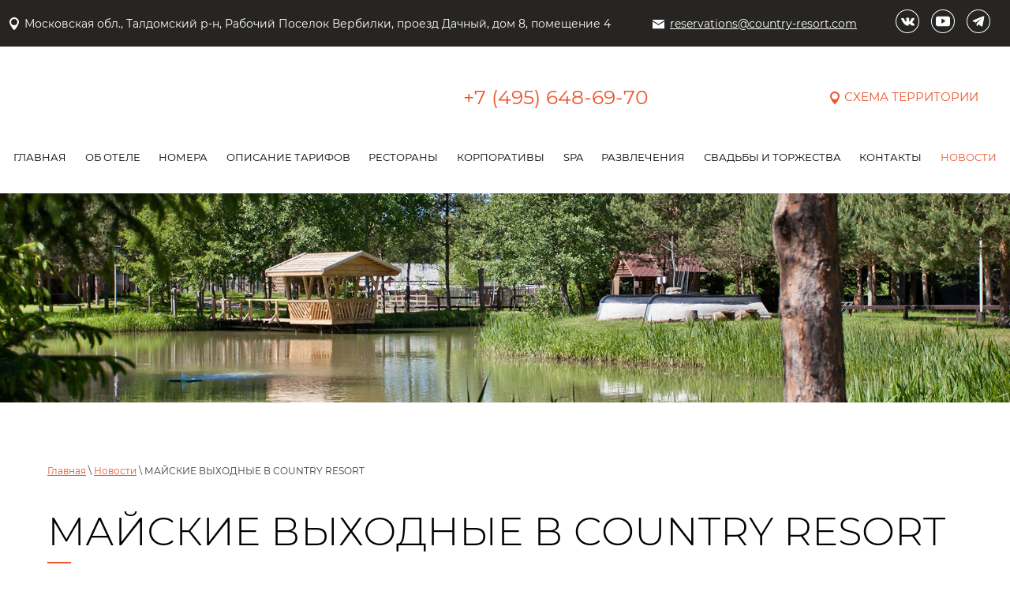

--- FILE ---
content_type: text/html; charset=utf-8
request_url: https://country-resort.com/news/post/majskie-vyhodnye-v-country-resort/
body_size: 13495
content:
		
	
	




	 <!doctype html>

 
<html lang="ru">
	 
	<head>
		<meta charset="utf-8">
		<meta name="yandex-verification" content="c34e0b94752b6880" />
		<meta name="robots" content="all"/>
		<title>МАЙСКИЕ ВЫХОДНЫЕ В COUNTRY RESORT</title>
		<meta name="description" content="МАЙСКИЕ ВЫХОДНЫЕ В COUNTRY RESORT">
		<meta name="keywords" content="МАЙСКИЕ ВЫХОДНЫЕ В COUNTRY RESORT">
		<meta name="SKYPE_TOOLBAR" content="SKYPE_TOOLBAR_PARSER_COMPATIBLE">
		<meta name="viewport" content="width=device-width, height=device-height, initial-scale=1.0, maximum-scale=1.0, user-scalable=no">
		<meta name="msapplication-tap-highlight" content="no"/>
		<meta name="format-detection" content="telephone=no">
		<meta http-equiv="x-rim-auto-match" content="none">
		<link rel="stylesheet" href="/g/css/styles_articles_tpl.css">
		<link rel="stylesheet" href="/t/v1419/images/css/styles.css">
		<link rel="stylesheet" href="/t/v1419/images/css/designblock.scss.css">
		<link rel="stylesheet" href="/t/v1419/images/css/s3_styles.scss.css">
		<script src="/g/libs/jquery/1.10.2/jquery.min.js"></script>
		<script src="/g/s3/misc/adaptiveimage/1.0.0/adaptiveimage.js"></script>
		
            <!-- 46b9544ffa2e5e73c3c971fe2ede35a5 -->
            <script src='/shared/s3/js/lang/ru.js'></script>
            <script src='/shared/s3/js/common.min.js'></script>
        <link rel='stylesheet' type='text/css' href='/shared/s3/css/calendar.css' /><link rel='stylesheet' type='text/css' href='/shared/highslide-4.1.13/highslide.min.css'/>
<script type='text/javascript' src='/shared/highslide-4.1.13/highslide-full.packed.js'></script>
<script type='text/javascript'>
hs.graphicsDir = '/shared/highslide-4.1.13/graphics/';
hs.outlineType = null;
hs.showCredits = false;
hs.lang={cssDirection:'ltr',loadingText:'Загрузка...',loadingTitle:'Кликните чтобы отменить',focusTitle:'Нажмите чтобы перенести вперёд',fullExpandTitle:'Увеличить',fullExpandText:'Полноэкранный',previousText:'Предыдущий',previousTitle:'Назад (стрелка влево)',nextText:'Далее',nextTitle:'Далее (стрелка вправо)',moveTitle:'Передвинуть',moveText:'Передвинуть',closeText:'Закрыть',closeTitle:'Закрыть (Esc)',resizeTitle:'Восстановить размер',playText:'Слайд-шоу',playTitle:'Слайд-шоу (пробел)',pauseText:'Пауза',pauseTitle:'Приостановить слайд-шоу (пробел)',number:'Изображение %1/%2',restoreTitle:'Нажмите чтобы посмотреть картинку, используйте мышь для перетаскивания. Используйте клавиши вперёд и назад'};</script>
<link rel="icon" href="/favicon.ico" type="image/x-icon">

<!--s3_require-->
<link rel="stylesheet" href="/g/basestyle/1.0.1/articles2/articles2.css" type="text/css"/>
<link rel="stylesheet" href="/g/basestyle/1.0.1/user/user.css" type="text/css"/>
<link rel="stylesheet" href="/g/basestyle/1.0.1/articles2/articles2.orange.css" type="text/css"/>
<script type="text/javascript" src="/g/basestyle/1.0.1/articles2/articles2.js"></script>
<link rel="stylesheet" href="/g/basestyle/1.0.1/user/user.orange.css" type="text/css"/>
<script type="text/javascript" src="/g/basestyle/1.0.1/user/user.js"></script>
<!--/s3_require-->

		<link href="/g/s3/anketa2/1.0.0/css/jquery-ui.css" rel="stylesheet" type="text/css"/>
		<script src="/g/libs/jqueryui/1.10.0/jquery-ui.min.js" type="text/javascript"></script>
					<script src="/g/s3/anketa2/1.0.0/js/jquery.ui.datepicker-ru.js"></script>
		 
		<link rel="stylesheet" href="/g/libs/jquery-popover/0.0.3/jquery.popover.css">
		<script src="/g/libs/jquery-popover/0.0.3/jquery.popover.min.js" type="text/javascript"></script>
		<script src="/g/s3/misc/form/1.2.0/s3.form.js" type="text/javascript"></script>
		<script src="/g/libs/jquery-bxslider/4.1.2/jquery.bxslider.min.js" type="text/javascript"></script>
		<link rel="stylesheet" href="/g/libs/photoswipe/4.1.0/photoswipe.css">
		<link rel="stylesheet" href="/g/libs/photoswipe/4.1.0/default-skin/default-skin.css">
		<script type="text/javascript" src="/g/libs/photoswipe/4.1.0/photoswipe.min.js"></script>
		<script type="text/javascript" src="/g/libs/photoswipe/4.1.0/photoswipe-ui-default.min.js"></script>
		
		<script src="/g/libs/owl-carousel/2.3.4/owl.carousel.min.js" charset="utf-8"></script>
		<link rel="stylesheet" href="/g/libs/owl-carousel/2.3.4/owl.carousel.min.css">
		
		<script type="text/javascript" src="/t/v1419/images/js/main.js"></script>
		  
		<!--[if lt IE 10]> <script src="/g/libs/ie9-svg-gradient/0.0.1/ie9-svg-gradient.min.js"></script> <script src="/g/libs/jquery-placeholder/2.0.7/jquery.placeholder.min.js"></script> <script src="/g/libs/jquery-textshadow/0.0.1/jquery.textshadow.min.js"></script> <script src="/g/s3/misc/ie/0.0.1/ie.js"></script> <![endif]-->
		<!--[if lt IE 9]> <script src="/g/libs/html5shiv/html5.js"></script> <![endif]-->
		 
		
		<script src="/t/v1419/images/js/site.addons.js" charset="utf-8" ></script> 
		<link rel="stylesheet" href="/t/v1419/images/css/site.addons.scss.css">
		<link rel="stylesheet" href="/t/v1419/images/css/travelline-style.css">
		<link rel="stylesheet" href="/t/v1419/images/css/cf_add_styles.scss.css">
		<link rel="stylesheet" href="/t/v1419/images/css/dop_styles.scss.css">
		
		
		<!-- start TL head script -->
		<script type="text/javascript">
		    (function(w){
		        var q=[
		            ['setContext', 'TL-INT-country-resort.new', 'ru']
		        ];
		        var t=w.travelline=(w.travelline||{}),ti=t.integration=(t.integration||{});ti.__cq=ti.__cq?ti.__cq.concat(q):q;
		        if (!ti.__loader){ti.__loader=true;var d=w.document,p=d.location.protocol,s=d.createElement('script');s.type='text/javascript';s.async=true;s.src=(p=='https:'?p:'http:')+'//ibe.tlintegration.com/integration/loader.js';(d.getElementsByTagName('head')[0]||d.getElementsByTagName('body')[0]).appendChild(s);}
		    })(window);
		</script>
		<!-- end TL head script -->
		
		
		
				
			</head>
	 
	<body>
		 
		<div class="wrapper editorElement layer-type-wrapper sand sand2" >
			<div class="wrap loader__area d-flex ai-center">
				<div class="loader-area__wrap">
					<div class="loader-area__circle"></div>
					<div class="loader-area__circle"></div>
					<div class="loader-area__circle"></div>
					<div class="loader-area__circle"></div>
					<div class="loader-area__shadow"></div>
				</div>
			</div>
			  <div class="side-panel side-panel-23 widget-type-side_panel editorElement layer-type-widget widget-10" data-layers="['widget-4':['tablet-landscape':'inSide','tablet-portrait':'inSide','mobile-landscape':'inSide','mobile-portrait':'inSide'],'widget-5':['tablet-landscape':'inSide','tablet-portrait':'inSide','mobile-landscape':'inSide','mobile-portrait':'inSide'],'widget-6':['tablet-landscape':'inSide','tablet-portrait':'inSide','mobile-landscape':'inSide','mobile-portrait':'inSide'],'widget-8':['tablet-landscape':'inSide','tablet-portrait':'inSide','mobile-landscape':'inSide','mobile-portrait':'inSide'],'widget-120':['tablet-landscape':'inSide','tablet-portrait':'inSide','mobile-landscape':'inSide','mobile-portrait':'inSide']]" data-phantom="1" data-position="right">
	<div class="side-panel-top">
		<div class="widget-popup-btn">
			<a href="javascript:void(0);">Забронировать номер</a>
		</div>
		<div class="side-panel-button">
			<span class="side-panel-button-icon">
				<span class="side-panel-button-icon-line"></span>
				<span class="side-panel-button-icon-line"></span>
				<span class="side-panel-button-icon-line"></span>
			</span>
		</div>
		<div class="side-panel-top-inner" ></div>
	</div>
	<div class="side-panel-mask"></div>
	<div class="side-panel-content">
		<div class="side-panel-close"></div>		<div class="side-panel-content-inner"></div>
	</div>
</div>   
			<div class="editorElement layer-type-block ui-droppable block-2" >
				<div class="editorElement layer-type-block ui-droppable block-3" >
					<div class="editorElement layer-type-block ui-droppable block-5" >
						<div class="layout column layout_9" >
							<div class="editorElement layer-type-block ui-droppable block-6" >
								      <div class="address-10 widget-4 address-block contacts-block widget-type-contacts_address editorElement layer-type-widget">
        <div class="inner">
            <label class="cell-icon" for="tg10">
                <div class="icon"></div>
            </label>
            <input id="tg10" class="tgl-but" type="checkbox">
            <div class="block-body-drop">
                <div class="cell-text">
                    <div class="title"><div class="align-elem">Адрес:</div></div>
                    <div class="text_body">
                        <div class="align-elem">Московская обл., Талдомский р-н, Рабочий Поселок Вербилки, проезд Дачный, дом 8, помещение 4</div>
                    </div>
                </div>
            </div>
        </div>
    </div>
  
							</div>
						</div>
						<div class="layout column layout_24" >
							<div class="editorElement layer-type-block ui-droppable block-14" >
								<div class="layout column layout_13" >
									<div class="editorElement layer-type-block ui-droppable block-8" >
										  	<div class="email-14 widget-6 email-block contacts-block widget-type-contacts_email editorElement layer-type-widget">
		<div class="inner">
			<label class="cell-icon" for="tg-email-14">
				<div class="icon"></div>
			</label>
			<input id="tg-email-14" class="tgl-but" type="checkbox">
			<div class="block-body-drop">
				<div class="cell-text">
					<div class="title"><div class="align-elem">Email:</div></div>
					<div class="text_body">
						<div class="align-elem"><a href="mailto:reservations@country-resort.com">reservations@country-resort.com</a></div>
					</div>
				</div>
			</div>
		</div>
	</div>
  
									</div>
								</div>
							</div>
						</div>
						
													<div class="widget-96 widgetsocial-80 widget-type-social_links editorElement layer-type-widget">
								 <div class="soc-content">  <div class="soc-item vk"><a href="https://vk.com/countryresort" class="soc" target="_blank"><span class="wg-soc-icon"></span></a></div><div class="soc-item youtube"><a href="#!" class="soc" target="_blank"><span class="wg-soc-icon"></span></a></div><div class="soc-item telegram"><a href="https://t.me/CountryResortOfficial" class="soc" target="_blank"><span class="wg-soc-icon"></span></a></div></div>
							</div>
											</div>
				</div>
				<div class="editorElement layer-type-block ui-droppable block-9" >
					<div class="layout column layout_16" >
						<div class="editorElement layer-type-block ui-droppable block-10" >
							<div class="site-name-17 widget-7 widget-type-site_name editorElement layer-type-widget">
								 <a href="http://country-resort.com"> 						 						 						<div class="sn-wrap"> 																<div class="sn-logo">
									 
									<img src="/thumb/2/knFCwIuMVOuwinT8N8ZPYw/280r80/d/333718_2701jpg.png" alt="">
									 
								</div>
																   
							</div>
							 </a> 
					</div>
				</div>
			</div>
			
						
						<div class="layout column layout_11" >
				<div class="editorElement layer-type-block ui-droppable block-7" >
					  	<div class="phones-12 widget-5 phones-block contacts-block widget-type-contacts_phone editorElement layer-type-widget">
		<div class="inner">
			<label class="cell-icon" for="tg-phones-12">
				<div class="icon"></div>
			</label>
			<input id="tg-phones-12" class="tgl-but" type="checkbox">
			<div class="block-body-drop">
				<div class="cell-text">
					<div class="title"><div class="align-elem">Телефон:</div></div>
					<div class="text_body">
						<div class="align-elem">
															<div><a href="tel:+74956486970">+7 (495) 648-69-70</a></div>													</div>
					</div>
				</div>
			</div>
		</div>
	</div>
  
				</div>
			</div>
			<div class="layout column layout_18" >
				<div class="editorElement layer-type-block ui-droppable block-11" >
										<div class="layout column layout_21" >
						<div class="editorElement layer-type-block ui-droppable block-13" >
							  	<a class="button-25 widget-11 widget-type-button editorElement layer-type-widget" href="/map"  data-wr-class="popover-wrap-25"><span>Схема территории</span></a>
  
						</div>
					</div>
				</div>
			</div>
			
						
			<div class="layout column layout_19" >
				<div class="editorElement layer-type-block ui-droppable block-12" >
					<div class="widget-8 horizontal menu-20 wm-widget-menu widget-type-menu_horizontal editorElement layer-type-widget" data-screen-button="more" data-responsive-tl="button" data-responsive-tp="button" data-responsive-ml="columned" data-more-text="..." data-child-icons="0">
						 
						<div class="menu-button">
							Меню
						</div>
						 
						<div class="menu-scroll">
							     <ul><li class="menu-item"><a href="/" ><span class="menu-item-text">Главная</span></a></li><li class="menu-item"><a href="/about" ><span class="menu-item-text">Об отеле</span></a></li><li class="menu-item"><a href="/rooms" ><span class="menu-item-text">Номера</span></a><ul class="level-2"><li><a href="/rooms/2" >Standart DBL/TWIN</a></li><li><a href="/rooms/3" >TWIN SUPERIOR</a></li><li><a href="/rooms/5" >SUITE 1</a></li><li><a href="/rooms/6" >SUITE 1F</a></li><li><a href="/rooms/8" >SUITE Country</a></li><li><a href="/rooms/9" >SUITE COUNTRY F</a></li><li><a href="/rooms/1" >SUITE 2</a></li><li><a href="/rooms/7" >SUITE 2F</a></li><li><a href="/rooms/4" >FAMILY ROOM</a></li><li><a href="/rooms/10" >SUITE LOTOS/SUITE LUXOR</a></li><li><a href="/rooms/11" >SUITE RONDO</a></li><li><a href="/rooms/16" >SUITE BLUZ</a></li><li><a href="/rooms/17" >APARTMENTS SMALL</a></li><li><a href="/rooms/13" >FAMILY ROOM - 5</a></li><li><a href="/rooms/12" >APARTMENTS 2 Family</a></li><li><a href="/rooms/14" >APARTMENTS 3</a></li><li><a href="/rooms/15" >APARTMENTS BIG</a></li><li><a href="/rooms/18" >SUITE 1-8</a></li><li><a href="/rooms/19" >Suite 2-8</a></li><li><a href="/rooms/20" >Junior suite</a></li><li><a href="/rooms/21" >STANDART DBL-8</a></li><li><a href="/rooms/22" >DUPLEX С ДВУМЯ СПАЛЬНЯМИ</a></li><li><a href="/suite-2-6" >SUITE 2-6</a></li><li><a href="/family-room-6" >FAMILY ROOM - 6</a></li></ul></li><li class="menu-item"><a href="/price" ><span class="menu-item-text">Описание тарифов</span></a></li><li class="menu-item"><a href="/restorany" ><span class="menu-item-text">Рестораны</span></a><ul class="level-2"><li><a href="/restoran-dikij-dikij-zapad" >Ресторан "Дикий-Дикий Запад"</a></li><li><a href="/lobbi-bar-fresh-market" >Лобби - бар "Fresh Market"</a></li><li><a href="/irlandskij-bar" >Ирландский бар</a></li><li><a href="/bar-long-johns" >Бар "Long  John`s"</a></li><li><a href="/room-service" >Room Service</a></li><li><a href="/wellness-bar" >Wellness Bar</a></li></ul></li><li class="menu-item"><a href="/halls" ><span class="menu-item-text">Корпоративы</span></a></li><li class="menu-item"><a href="/spa" ><span class="menu-item-text">SPA</span></a><ul class="level-2"><li><a href="/uslugi-spa" >УСЛУГИ SPA</a></li><li><a href="/solyanaya-peshchera-1" >СОЛЯНАЯ ПЕЩЕРА</a></li><li><a href="/apparatnaya-kosmetologiya" >АППАРАТНАЯ КОСМЕТОЛОГИЯ</a></li><li><a href="/lechenie-vodoj-i-parom" >ЛЕЧЕНИЕ ВОДОЙ И ПАРОМ</a></li><li><a href="/tajskij-massazh" >ТАЙСКИЙ МАССАЖ</a></li><li><a href="/spa-dlya-dvoih" >SPA ДЛЯ ДВОИХ</a></li><li><a href="/kosmetologicheskij-kabinet" >КОСМЕТОЛОГИЧЕСКИЙ КАБИНЕТ</a></li><li><a href="/massazh-na-apparate-icoon" >МАССАЖ НА АППАРАТЕ ICOON</a></li><li><a href="/manikyur-pedikyur" >МАНИКЮР-ПЕДИКЮР</a></li><li><a href="/thermo-spa" >THERMO-SPA</a></li><li><a href="/massazhi-spa-centra" >МАССАЖИ СПА-ЦЕНТРА</a></li><li><a href="/bassejn" >БАССЕЙН</a></li><li><a href="/trenazhernyj-zal" >ТРЕНАЖЕРНЫЙ ЗАЛ</a></li><li><a href="/sauny-spa-centra" >САУНЫ СПА-ЦЕНТРА</a></li><li><a href="/kriosauna" >КРИОСАУНА</a></li></ul></li><li class="menu-item"><a href="/razvlecheniya-1" ><span class="menu-item-text">Развлечения</span></a><ul class="level-2"><li><a href="/letnij-otkrytyj-bassejn" >Летний открытый бассейн</a></li><li><a href="/russkaya-banya-no1" >Русская баня №1</a></li><li><a href="/vip-sauna-s-bassejnom" >сауна "Дом горячих камней"</a></li><li><a href="/solyanaya-peshchera" >Соляная пещера</a></li><li><a href="/zoopark" >Зоопарк</a></li><li><a href="/rybalka" >Рыбалка</a></li><li><a href="/prokat-loshadej" >Прокат</a></li><li><a href="/batutnyj-centr" >Батутный центр</a></li><li><a href="/batut-naduvnoj" >Батут надувной</a></li><li><a href="/dzhamp" >Джамп</a></li><li><a href="/labirint" >Лабиринт</a></li><li><a href="/skalodrom" >Скалодром</a></li><li><a href="/bilyard" >Бильярд</a></li><li><a href="/lazernyj-tir" >Лазерный тир</a></li><li><a href="/stress-room" >Stress wall</a></li><li><a href="/besedki-s-mangalom" >Беседки с мангалом</a></li><li><a href="/detyam" >Детям</a></li><li><a href="/pozdravlenie-gostej-ot-sluzhby-animacii" >Поздравление гостей от службы анимации</a></li><li><a href="/fabrika-manufaktury-gardner-v-verbilkah" >Фабрика "Мануфактуры Гарднеръ в Вербилках"</a></li></ul></li><li class="menu-item"><a href="/weddings" ><span class="menu-item-text">Свадьбы и торжества</span></a></li><li class="menu-item"><a href="/contacts" ><span class="menu-item-text">Контакты</span></a></li><li class="opened active menu-item"><a href="/news" ><span class="menu-item-text">Новости</span></a></li></ul> 
						</div>
						 
					</div>
				</div>
			</div>
		</div>
	</div>
	<div class="editorElement layer-type-block ui-droppable block-59" >
				<div class="editorElement layer-type-block ui-droppable block-15"  style="min-height: auto" >
								<div class="block-pic" style="background: url(/thumb/2/hkTauu-QxyW8jENfoGl5sA/c/d/shapka_novosti.jpg) no-repeat 50% 50%; background-size: cover;">				</div>
						</div>
				
						<div id="block-search" /news>
		    <div id="tl-search-form" class="tl-container"></div>
		    
		    <script type="text/javascript">
		        (function(w){
		            var q=[
		                ['setContext', 'TL-INT-country-resort.new', 'ru'],
		                ['embed', 'search-form', {container: 'tl-search-form'}]
		            ];
		            var t=w.travelline=(w.travelline||{}),ti=t.integration=(t.integration||{});ti.__cq=ti.__cq?ti.__cq.concat(q):q;
		            if (!ti.__loader){ti.__loader=true;var d=w.document,p=d.location.protocol,s=d.createElement('script');s.type='text/javascript';s.async=true;s.src=(p=='https:'?p:'http:')+'//ibe.tlintegration.com/integration/loader.js';(d.getElementsByTagName('head')[0]||d.getElementsByTagName('body')[0]).appendChild(s);}
		        })(window);
		    </script>
		    
		    <div class="closer"></div>
		</div>
			</div>
	<div class="editorElement layer-type-block ui-droppable block-95" >
		<div class="editorElement layer-type-block ui-droppable block-96" >
						<div class="layout column layout_118" >
				<div class="editorElement layer-type-block ui-droppable block-97" >
					
					
					
					 
<div class="widget-117 path widget-type-path editorElement layer-type-widget" data-url="/news"><a href="/">Главная</a> \ <a href="/news/">Новости</a> \ МАЙСКИЕ ВЫХОДНЫЕ В COUNTRY RESORT</div> 
					<h1 class="h1 widget-118 widget-type-h1 editorElement layer-type-widget">
						МАЙСКИЕ ВЫХОДНЫЕ В COUNTRY RESORT
					</h1>
										<article class="content-117 content widget-119 widget-type-content editorElement layer-type-widget">	
	
	
			
	<style>
		
		
			.g-comment__form{max-width: 600px;}
			.g-rating-edit{max-width: 115px;}
		
			.g-form-field__hint--popup{position: relative;top: auto; left: 0; margin: 10px 0 0;}
			.g-form-field__hint--popup:before{
				top: -6px;
				left: 10px;
				transform: rotate(45deg);
			}
			
			@media (max-width: 1440px){
			}
		
		
		.g-article__name,.g-tags__item, .g-article-years__year{
				color: ;}
	</style>
	
		
		<div class="g-page g-page-article g-page-article--main" data-lenta_id = "17900" data-enable_calendar = "0" data-calendar_button = "#calendar_button_17900" data-calendar_selector = "#calendar_17900" data-pagination_type = "pagination" data-pagination_button_load = "#buttonload_17900" data-page_url = "/news//" data-seo = "1" data-multiselect_tags = ".tags_17900" >
				
			<div class="g-page-article">
	<div class="g-page-article__top-panel">

				
				
		
						<div class="g-page-article__date">Дата публикации: 07.04.2023 </div>
				
				
		
			</div>
	
	<div class="g-page-article__text">
		<p style="text-align: center;"><img alt="май лайф" height="370" src="/thumb/2/UtsuW_dcoJBmd0h5VuMfgQ/580r450/d/maj_lajf.jpg" style="border-width: 0" width="555" /></p>

<p style="margin-bottom: 13px; text-align: center;"><span style="color:#ff3333;"><strong><span style="font-size:14pt;"><span data-mega-font-name="tahoma" style="font-family:Tahoma,Geneva,sans-serif;"><span style="line-height:115%"><span style="line-height:115%">Майские выходные в </span><span lang="EN-US"><span style="line-height:115%">Country</span></span> <span lang="EN-US"><span style="line-height:115%">Resort</span></span></span></span></span></strong></span></p>

<p style="margin-bottom: 13px; text-align: center;"><span data-mega-font-name="tahoma" style="font-family:Tahoma,Geneva,sans-serif;"><span style="font-size:12pt;"><span style="line-height:115%"><span style="background:white"><span style="line-height:115%"><span style="color:black">Самое время провести выходные в </span></span></span><span lang="EN-US"><span style="background:white"><span style="line-height:115%"><span style="color:black">Country</span></span></span></span> <span lang="EN-US"><span style="background:white"><span style="line-height:115%"><span style="color:black">Resort</span></span></span></span><span style="background:white"><span style="line-height:115%"><span style="color:black">: к этому времени природа освобождается от<br />
весенне-зимней серости и начинает играть практически летними красками. Приглашаем Вас на Первомайские зарядки, катания на лошадях, уличные гуляния с приготовлением&nbsp;глинтвейна и кабана на вертеле. Наполним эти весенние дни атмосферой тепла, радости и дискотекой прошлых лет. </span></span></span></span></span></span><span data-mega-font-name="tahoma" style="font-family:Tahoma,Geneva,sans-serif;"><span style="font-size:12pt;"><span style="line-height:115%"><span style="line-height:115%">Известные хиты 80х-90х, мелодичные инструментальные композиции, караоке баттл и многое другое ждет Вас в </span><span lang="EN-US"><span style="line-height:115%">Country</span></span> <span lang="EN-US"><span style="line-height:115%">Resort</span></span><span style="line-height:115%">.</span></span></span></span></p>

<p style="text-align: center;"><strong><span style="font-size:14pt;"><span data-mega-font-name="tahoma" style="font-family:Tahoma,Geneva,sans-serif;"><span style="color:red">28 апреля 2023 года</span></span></span></strong><br />
<span style="font-size:12pt;"><span data-mega-font-name="tahoma" style="font-family:Tahoma,Geneva,sans-serif;">16.45-17.45 - встречный фуршет в Лобби баре<br />
16.45-17.45 - костюмированная встреча гостей командой анимации<br />
18.00-20.30 - ужин &quot;шведский стол&quot;<br />
20.00-20.30 - детская дискотека на малой площади<br />
22.00 - до последнего гостя - шоу-программа от команды анимации, дискотека </span></span></p>

<p style="text-align: center;"><strong><span style="font-size:14pt;"><span data-mega-font-name="tahoma" style="font-family:Tahoma,Geneva,sans-serif;"><span style="color:red">29 апреля 2023 года</span></span></span></strong><br />
<span style="font-size:12pt;"><span data-mega-font-name="tahoma" style="font-family:Tahoma,Geneva,sans-serif;">08.00-11.00 - завтрак &quot;шведский стол&quot;<br />
09.00-10.00 - костюмированный энтранс от команды анимации<br />
10.30-11.00 - утренняя зарядка от команда анимации<br />
11.00-12.00- творческий мастер класс по изготовлению скворечников<br />
12.00-12.30 - аквайробика /квест для детей<br />
13.00-15.00 - обед &quot;шведский стол&quot;<br />
15.00-17.00 - тимбилдинг для взрослых &quot;Цепная реакция&quot;<br />
16.00-17.00 - подвижные игры для детей<br />
17.00-18.00 - шашлык-пати на малой площади&nbsp; с участием команды анимации<br />
18.00-20.30 - ужин &quot;шведский стол&quot;<br />
20.00-20.30 - детская дискотека и Бумажное шоу<br />
22.00 - до последнего гостя - Выступление Кавер группы Гольфстрим, дискотека </span></span></p>

<table class="Table" height="576" style="border-collapse: collapse;" width="672">
	<tbody>
		<tr>
			<td style="width:334px; padding:0cm 7px 0cm 7px" valign="top">
			<p style="text-align: center;"><strong><span style="font-size:14pt;"><span data-mega-font-name="tahoma" style="font-family:Tahoma,Geneva,sans-serif;"><span style="color:red">30 апреля 2023 года</span></span></span></strong><br />
			<span style="font-size:12pt;"><span data-mega-font-name="tahoma" style="font-family:Tahoma,Geneva,sans-serif;">08.00-11.00 - завтрак &quot;шведский стол&quot;<br />
			09.00-10.00 - костюмированный энтранс от команды анимации<br />
			10.30-11.00 - утренняя зарядка от команда анимации<br />
			11.00-12.00- творческий мастер класс Майская открытка<br />
			12.00-12.30 - аквайробика<br />
			12.00-13.00 - Подвижные игры для детей<br />
			13.00-15.00 - обед &quot;шведский стол&quot;<br />
			16.00-17.00 - Спортивные аттракционы для взрослых, игры на свежем воздухе для детей<br />
			17.00-18.00 - Настольные игры на малой площади<br />
			18.00-20.30 - ужин &quot;шведский стол&quot;<br />
			20.00-20.30 - детская дискотека на площадке около Золотой подковы<br />
			20.30-22.00 - костер на футбольном поле с выступлением группы The One<br />
			22.00 - до последнего гостя - дискотека в ресторане</span></span></p>

			<p style="text-align: center;"><strong><span style="font-size:14pt;"><span data-mega-font-name="tahoma" style="font-family:Tahoma,Geneva,sans-serif;"><span style="color:red">01 мая 2023 года</span></span></span></strong><br />
			<span style="font-size:12pt;"><span data-mega-font-name="tahoma" style="font-family:Tahoma,Geneva,sans-serif;">08.00-11.00 - завтрак &quot;шведский стол&quot;<br />
			09.00-10.00 - костюмированный энтранс от команды анимации<br />
			10.30-11.00 - утренняя зарядка от команда анимации<br />
			11.00-12.00- подвижные игры для детей/акваайробика для взрослых<br />
			12.00-13.00 - Акция посади дерево+запуск воздушных шаров<br />
			13.00-15.00 - обед &quot;шведский стол&quot;<br />
			До 15.00 - выезд гостей<br />
			16.00-17.00 - Детская развлекательная программа &quot;Челланд Тайм&quot; на малой площади<br />
			16.45-17.45 - встречный фуршет в Лобби баре<br />
			16.45-17.45 - костюмированная встреча гостей командой анимации<br />
			18.00-20.30 - ужин &quot;шведский стол&quot;<br />
			20.00-20.30 - детская дискотека на малой площади<br />
			22.00 - до последнего гостя - выступление кавер группы ALL My Secrets, дискотека</span></span></p>
			</td>
		</tr>
	</tbody>
</table>

<p style="margin-bottom: 13px; text-align: center;"><br />
<br />
<span style="font-size:12pt;"><span data-mega-font-name="tahoma" style="font-family:Tahoma,Geneva,sans-serif;"><span style="line-height:115%"><i><span style="line-height:115%">А также ежедневно для всех гостей проходят творческие мастер-классы, игро-клубы, квесты, мини-дискотеки и еще много всего интересного!<br />
Мы&nbsp; будем рады видеть Вас в Country Resort &ndash; здесь живет Ваш отдых.</span></i></span></span></span></p>
	</div>

	<div class="g-clear"></div>

		
	

</div>
		
				</div>
	
							</article>
				</div>
			</div>
		</div>
	</div>
	<div class="editorElement layer-type-block ui-droppable block-76" >
		<div class="editorElement layer-type-block ui-droppable block-77" >
			<div class="layout column layout_70" >
				<div class="editorElement layer-type-block ui-droppable block-78" >
					  
		
	<div class="editable_block-88 widget-100 editorElement layer-type-widget">
				<div class="body">
																																												<div class="image">
								
																	<span class="img-convert img-contain">
																															<img src="/thumb/2/6A-klCsnBbeVL1AKH3XQmw/r/d/logo_white.svg" alt="Название">
																			</span>
																<div class="image-inner">
																																				</div>
							</div>
						
																																																												
		</div>
	</div>

  
					 
					<div class="site-copyright widget-88 widget-type-site_copyright editorElement layer-type-widget">
						 
						<div class="align-elem">
							 2019 © Официальный сайт Кантри Резорт Вербилки  
						</div>
						 
					</div>
										  <div class="mega-copyright widget-90  widget-type-mega_copyright editorElement layer-type-widget"><span style='font-size:14px;' class='copyright'><!--noindex-->Создание, <span style="text-decoration:underline; cursor: pointer;" onclick="javascript:window.open('https://megagr'+'oup.ru/?utm_referrer='+location.hostname)" class="copyright">разработка сайта</span> — студия Мегагрупп.ру.<!--/noindex--></span></div>  
					<div class="site-counters widget-91 widget-type-site_counters editorElement layer-type-widget">
						 <!--LiveInternet counter--><script type="text/javascript">
document.write('<a href="//www.liveinternet.ru/click" '+
'target="_blank"><img src="//counter.yadro.ru/hit?t12.2;r'+
escape(document.referrer)+((typeof(screen)=='undefined')?'':
';s'+screen.width+'*'+screen.height+'*'+(screen.colorDepth?
screen.colorDepth:screen.pixelDepth))+';u'+escape(document.URL)+
';h'+escape(document.title.substring(0,150))+';'+Math.random()+
'" alt="" title="LiveInternet: показано число просмотров за 24'+
' часа, посетителей за 24 часа и за сегодня" '+
'border="0" width="88" height="31"><\/a>')
</script><!--/LiveInternet-->

<!-- Yandex.Metrika counter --> <script type="text/javascript" > (function(m,e,t,r,i,k,a){m[i]=m[i]||function(){(m[i].a=m[i].a||[]).push(arguments)}; m[i].l=1*new Date();k=e.createElement(t),a=e.getElementsByTagName(t)[0],k.async=1,k.src=r,a.parentNode.insertBefore(k,a)}) (window, document, "script", "https://mc.yandex.ru/metrika/tag.js", "ym"); ym(39422305, "init", { clickmap:true, trackLinks:true, accurateTrackBounce:true, webvisor:true, ecommerce:"dataLayer" }); </script> <noscript><div><img src="https://mc.yandex.ru/watch/39422305" style="position:absolute; left:-9999px;" alt="" /></div></noscript> <!-- /Yandex.Metrika counter -->
<!--__INFO2026-01-31 02:33:38INFO__-->
 
					</div>
				</div>
									<div class="dop_logo" style="margin-top: 40px;">
						<a href="https://kaiserhof-hotel.com/">
							<img src="/thumb/2/HqGORy8qKUwrGw5U4V2vAw/200r/d/logotip_kajzerhoff.png" alt="">
						</a>
					</div>
							</div>
						<div class="layout column layout_75" >
				<div class="editorElement layer-type-block ui-droppable block-79" >
										  	<div class="phones-76 widget-92 phones-block contacts-block widget-type-contacts_phone editorElement layer-type-widget">
		<div class="inner">
			<label class="cell-icon" for="tg-phones-76">
				<div class="icon"></div>
			</label>
			<input id="tg-phones-76" class="tgl-but" type="checkbox">
			<div class="block-body-drop">
				<div class="cell-text">
					<div class="title"><div class="align-elem">Телефон:</div></div>
					<div class="text_body">
						<div class="align-elem">
															<div><a href="tel:+74956486970">+7 (495) 648-69-70</a></div>													</div>
					</div>
				</div>
			</div>
		</div>
	</div>
   
															      <div class="address-77 widget-93 address-block contacts-block widget-type-contacts_address editorElement layer-type-widget">
        <div class="inner">
            <label class="cell-icon" for="tg77">
                <div class="icon"></div>
            </label>
            <input id="tg77" class="tgl-but" type="checkbox">
            <div class="block-body-drop">
                <div class="cell-text">
                    <div class="title"><div class="align-elem">Адрес:</div></div>
                    <div class="text_body">
                        <div class="align-elem">141930 Московская обл., Талдомский р-н, Рабочий Поселок Вербилки, проезд Дачный, дом 8, помещение 4<br />
<br />
Обращаем Ваше внимание на то, что  Интернет-сайт носит исключительно информационный характер и ни при каких условиях стоимостные расчеты и ассортимент услуг и  не являются публичной офертой, определяемой положениями Статьи 437 Гражданского кодекса Российской Федерации.<br />
Объект прошёл классификацию. Записи в едином реестре объектов классификации в сфере туристской индустрии С502024011391. <br />
Отель не обладает доступной средой для людей с ограниченными возможностями.</div>
                    </div>
                </div>
            </div>
        </div>
    </div>
   
															  	<div class="email-78 widget-94 email-block contacts-block widget-type-contacts_email editorElement layer-type-widget">
		<div class="inner">
			<label class="cell-icon" for="tg-email-78">
				<div class="icon"></div>
			</label>
			<input id="tg-email-78" class="tgl-but" type="checkbox">
			<div class="block-body-drop">
				<div class="cell-text">
					<div class="title"><div class="align-elem">Email:</div></div>
					<div class="text_body">
						<div class="align-elem"><a href="mailto:reservations@country-resort.com">reservations@country-resort.com</a></div>
					</div>
				</div>
			</div>
		</div>
	</div>
 
																					<div class="load-pdf">
							<a href="/f/polozhenie_o_prozhivanii_v_otele_kantri_rezort_2025.pdf" target="_blank" download>Положение о порядке проживания гостей</a>
						</div>
											<div class="load-pdf">
							<a href="/f/dogovor_publichnoj_oferty.pdf" target="_blank" download>Договор публичной оферты</a>
						</div>
											<div class="load-pdf">
							<a href="/f/prejskurant.pdf" target="_blank" download>Прейскурант</a>
						</div>
																				<div class="widget-96 widgetsocial-80 widget-type-social_links editorElement layer-type-widget">
						 <div class="soc-content">  <div class="soc-item vk"><a href="https://vk.com/countryresort" class="soc" target="_blank"><span class="wg-soc-icon"></span></a></div><div class="soc-item youtube"><a href="#!" class="soc" target="_blank"><span class="wg-soc-icon"></span></a></div><div class="soc-item telegram"><a href="https://t.me/CountryResortOfficial" class="soc" target="_blank"><span class="wg-soc-icon"></span></a></div></div>
					</div>
									</div>
			</div>
						
<div class="layout column layout_81" >
			<div class="qr_block">
			<div class="image">
				<img src="/thumb/2/GJqUADPSVigpckrIeVobpQ/200r/d/s0fmegh1f_s.jpg" alt="Сохрани контакт">
			</div>
			<div class="title">Сохрани контакт</div>
		</div>
		<div class="editorElement layer-type-block ui-droppable block-80" >
		           
    
    
	<div class="form-82 widget-97 vertical_mode widget-type-form_adaptive editorElement layer-type-widget">
        <div class="form__header"><div class="align-elem">Подписаться на рассылку</div></div>        		<div class="form__body" data-api-type="form" data-api-url="/-/x-api/v1/public/?method=form/postform&param[form_id]=2265300">
            				<form method="post">
					<input type="hidden" name="_form_item" value="82">
					<input type="hidden" name="form_id" value="2265300">
					<input type="hidden" name="tpl" value="db:bottom.tpl">
                    						<div class="form-table">
							<div class="form-tbody">
                                									<div class="form-item-group group-text">
                                        <div class="form-item form-text email"><div class="form-item__body"><input class="wm-input-default"  placeholder="* Эл. почта: "  type="text" size="1" maxlength="100" value="" name="d[0]" id="d[0]" required /></div></div>
									</div>
                                                                							</div>
                            								<div class="form-tfoot">
									<div class="form-item-group group-button">
                                                                                                                            <div class="form-submit"><div class="form-item__body"><button class="wm-input-default" type="submit"><span class="align-elem">Подписаться</span></button></div></div>
                                        									</div>
								</div>
                            						</div>
                                                                    				<re-captcha data-captcha="recaptcha"
     data-name="captcha"
     data-sitekey="6LfLhZ0UAAAAAEB4sGlu_2uKR2xqUQpOMdxygQnA"
     data-lang="ru"
     data-rsize="invisible"
     data-type="image"
     data-theme="light"></re-captcha></form>
            		</div>
	</div>
       
	</div>
</div>
<div class="layout column layout_83" >
	<div class="editorElement layer-type-block ui-droppable block-81" >
		<div class="editorElement layer-type-block ui-droppable block-82" >
			  	    
    
    
    
        
    		<div class="blocklist blocklist-85 widget-98 horizontal_mode widget-type-block_list editorElement layer-type-widget" data-slider="0,0,0,0,0" data-swipe="0,0,0,0,0" data-setting-mode="horizontal" data-setting-pause="4000" data-setting-auto="1" data-setting-controls="1,1,1,1,1" data-setting-pager="1,1,1,1,1" data-setting-pager_selector=".blocklist-85 .pager-wrap" data-setting-prev_selector=".blocklist-85 .prev" data-setting-next_selector=".blocklist-85 .next" data-setting-count="3,3,3,3,3" data-setting-columns="auto,auto,1,1,1" data-setting-move="" data-setting-prev_text="" data-setting-next_text="" data-setting-auto_controls_selector=".blocklist-85 .auto_controls" data-setting-auto_controls="0,0,0,0,0" data-setting-autoControlsCombine="0" data_photo_swipe="1" item_id="85" data-setting-vertical_aligner="none">

                        			<div class="body-outer" data-columns="0,0,0,0,0">
				<div class="body">
					<div class="swipe-shadow-left"></div>
					<div class="swipe-shadow-right"></div>
					<div class="list"></div>
				</div>
			</div>
                                			<div class="controls">
				<span class="prev"></span>
				<span class="next"></span>
			</div>
            
			<div class="bx-pager-wrap">
				<div class="bx-auto_controls">
                            			<div class="auto_controls"></div>
            
                            			<div class="pager-wrap"></div>
            
				</div>
			</div>

		</div>

        
      
		</div>
		<div class="editorElement layer-type-block ui-droppable block-83" >
			              <div class="up-87 widget-99 up_button widget-type-button_up editorElement layer-type-widget" data-speed="900">
			<div class="icon"></div>
		</div>          
		</div>
			<!-- OneTwoTrip Widget -->

      <a id="ottWidget" target="_blank" data-hotel-id="1313142" data-is-rating-visible="true" href="https://www.onetwotrip.com/ru/hotels/hotel/kantri-rezort-1313142">

    <div id="ottWidgetContentContainer">

      <img src="https://static.onetwotrip.com/widgets/extranet/hotelWidget/ottLogo.svg" alt="ottLogo" height="32" width="33">

      <div id="ottWidgetHotelInfo">

        <span id="ottWidgetRating">

        </span>

        <div>

          <div id="ottWidgetMainCaption">

            Выбор клиентов

          </div>

          <div id="ottWidgetSubCaption">Отель размещен на OneTwoTrip</div>

        </div>

      </div>

    </div>

    <script type="text/javascript" async="" src="https://static.onetwotrip.com/widgets/extranet/hotelWidget/v1/ottWidgetScript.js"></script>

    <link rel="stylesheet" type="text/css" href="https://static.onetwotrip.com/widgets/extranet/hotelWidget/v1/ottWidgetStyles.css">

  </a>

     <!-- /OneTwoTrip Widget -->
	</div>
</div>
</div>
</div>
</div>

<script src="//code.jivosite.com/widget.js" data-jv-id="b8FAH1S0XN" async></script>

<script>$(function() { $('#form_54700').submit(function() { ym(39422305, "reachGoal", "order"}); });</script>


<!-- assets.bottom -->
<!-- </noscript></script></style> -->
<script src="/my/s3/js/site.min.js?1769681696" ></script>
<script >/*<![CDATA[*/
var megacounter_key="73c3f137d8c6fe4707c02168d282f7bc";
(function(d){
    var s = d.createElement("script");
    s.src = "//counter.megagroup.ru/loader.js?"+new Date().getTime();
    s.async = true;
    d.getElementsByTagName("head")[0].appendChild(s);
})(document);
/*]]>*/</script>
<script >/*<![CDATA[*/
$ite.start({"sid":2370318,"vid":2388992,"aid":2833798,"stid":4,"cp":21,"active":true,"domain":"country-resort.com","lang":"ru","trusted":false,"debug":false,"captcha":3,"onetap":[{"provider":"vkontakte","provider_id":"51974825","code_verifier":"ZY5iEDZVBiNNZMDjNm1i1jmZORmlZTzTMkyThMWINYc"}]});
/*]]>*/</script>
<!-- /assets.bottom -->
</body>
</html>


--- FILE ---
content_type: text/css
request_url: https://country-resort.com/t/v1419/images/css/styles.css
body_size: 44046
content:
@import "fonts.css";
html{font-family:sans-serif;-ms-text-size-adjust:100%;-webkit-text-size-adjust:100%;}body{margin:0;background: #fff;-webkit-font-smoothing:antialiased;-moz-osx-font-smoothing:grayscale;}body::before{content:""; height: 1px; display: block; margin-top: -1px;}article,aside,details,figcaption,figure,footer,header,hgroup,main,menu,nav,section,summary{display:block}audio,canvas,progress,video{display:inline-block;vertical-align:baseline}audio:not([controls]){display:none;height:0}[hidden],template{display:none}a{background-color:transparent;color:inherit;}a:active,a:hover{outline:0}abbr[title]{border-bottom:1px dotted}b,strong{font-weight:bold}dfn{font-style:italic}h1{margin: 0; font-size: inherit; font-weight: inherit;}mark{background:#ff0;color:#000}small{font-size:80%}sub,sup{font-size:75%;line-height:0;position:relative;vertical-align:baseline}sup{top:-0.5em}sub{bottom:-0.25em}img{border:0}svg:not(:root){overflow:hidden}figure{margin:1em 40px}hr{box-sizing:content-box;height:0}pre{overflow:auto}code,kbd,pre,samp{font-family:monospace,monospace;font-size:1em}button,input,optgroup,select,textarea{color:#000;font:inherit;margin:0}button{overflow:visible}button,select{text-transform:none}button,html input[type="button"],input[type="reset"],input[type="submit"]{-webkit-appearance:button;cursor:pointer}button[disabled],html input[disabled]{cursor:default}button::-moz-focus-inner,input::-moz-focus-inner{border:0;padding:0}input{line-height:normal}input[type="checkbox"],input[type="radio"]{box-sizing:border-box;padding:0}input[type="number"]::-webkit-inner-spin-button,input[type="number"]::-webkit-outer-spin-button{height:auto}input[type="search"]{-webkit-appearance:textfield;box-sizing:content-box}input[type="search"]::-webkit-search-cancel-button,input[type="search"]::-webkit-search-decoration{-webkit-appearance:none}fieldset{border:1px solid silver;margin:0 2px;padding:.35em .625em .75em}legend{border:0;padding:0}textarea{overflow:auto}optgroup{font-weight:bold}table{border-collapse:collapse;border-spacing:0}
body.noscroll {overflow: hidden !important;}
.removed, .hidden { display: none !important;}
.editorElement, .layout {
	box-sizing: border-box;
	padding-top: .02px;
	padding-bottom: .02px;
}
.editorElement { word-wrap: break-word; overflow-wrap: break-word;}
.vertical-middle {white-space: nowrap;}
.vertical-middle>* {white-space: normal;display: inline-block;vertical-align: middle;}
.vertical-middle::after {height: 100%;width: 0;display: inline-block;vertical-align: middle;content: "";}
.wrapper {margin: 0 auto;height: auto !important;height: 100%;min-height: 100%;min-height: 100vh;overflow: hidden;max-width: 100%;}
.wrapper > * { max-width: 100%; }
.editorElement .removed+.delimiter, .editorElement .delimiter:first-child {display: none;}
.wm-input-default {border: none; background: none; padding: 0;}
/* tooltip */
@keyframes show_hide {
	0% { left:85%; opacity: 0; width: auto; height: auto; padding: 5px 10px; font-size: 12px;}
	20% { left: 100%; opacity: 1; width: auto; height: auto; padding: 5px 10px; font-size: 12px;}
	100% { left: 100%; opacity: 1; width: auto; height: auto; padding: 5px 10px; font-size: 12px;}
}
@keyframes show_hide_after {
	0% {width: 5px; height: 5px;}
	100% {width: 5px; height: 5px;}
}
/* tooltip for horizontal */
@keyframes horizontal_show_hide {
	0% { top:95%; opacity: 0; width: 100%; height: auto; padding: 5px 10px; font-size: 12px;}
	20% { top: 100%; opacity: 1; width: 100%; height: auto; padding: 5px 10px; font-size: 12px;}
	100% { top: 100%; opacity: 1; width: 100%; height: auto; padding: 5px 10px; font-size: 12px;}
}
.wm-tooltip {display: none;position: absolute;z-index:100;top: 100%;left: 0;background: #FBFDDD;color: #CA3841;padding: 5px 10px;border-radius: 3px;box-shadow: 1px 2px 3px rgba(0,0,0,.3); white-space: normal; box-sizing: border-box;}
.wm-tooltip::after {content: "";font-size: 0;background: inherit;width: 5px;height: 5px;position: absolute;top: 0;left: 50%;margin: -2px 0 0;box-shadow: 0 1px 0 rgba(0,0,0,.1), 0 2px 0 rgba(0,0,0,.1);transform: rotate(45deg);}
.error .wm-tooltip {display: block;padding: 0;font-size: 0;animation: horizontal_show_hide 4s;}
.error .wm-tooltip::after {left:50%; top:0; margin: -2px 0 0; box-shadow: 0 -1px 0 rgba(0,0,0,.1), 0 -2px 0 rgba(0,0,0,.1); width: 0;height: 0;animation: show_hide_after 4s;}
.horizontal_mode .wm-tooltip {top: 100%; left: 0; width: 100%; white-space: normal; margin: 5px 0 0; text-align: center;}
.horizontal_mode .wm-tooltip::after {left: 50%; top: 0; margin: -2px 0 0; box-shadow: 0 -1px 0 rgba(0,0,0,.1), 0 -2px 0 rgba(0,0,0,.1);}
.error .horizontal_mode .wm-tooltip, .horizontal_mode .error .wm-tooltip {animation: horizontal_show_hide 4s;}
@media all and (max-width: 960px) {
	.wm-tooltip {top: 100%; left: 0; width: 100%; white-space: normal; margin: 5px 0 0; text-align: center;}
	.wm-tooltip::after {left: 50%; top: 0; margin: -2px 0 0; box-shadow: 0 -1px 0 rgba(0,0,0,.1), 0 -2px 0 rgba(0,0,0,.1);}
	.error .wm-tooltip {animation: horizontal_show_hide 4s;}
}
table.table0 td, table.table1 td, table.table2 td, table.table2 th {
	padding:5px;
	border:1px solid #dedede;
	vertical-align:top;
}
table.table0 td { border:none; }
table.table2 th {
	padding:8px 5px;
	background:#eb3c3c;
	border:1px solid #dedede;
	font-weight:normal;
	text-align:left;
	color:#fff;
}
.for-mobile-view { overflow: auto; }
.side-panel,
.side-panel-button,
.side-panel-mask,
.side-panel-content { display: none;}

.align-elem{
	flex-grow:1;
	max-width:100%;
}

html.mobile div{
	background-attachment: scroll;
}

.ui-datepicker {font-size: 14px !important; z-index: 999999 !important;}
.wm-video {position: absolute; z-index: 0; top: 0; left: 0; right: 0; bottom: 0; overflow: hidden; width: 100%; height: 100%;}
.wm-video video {max-width: 100%; min-width: 100%; min-height: 100%; position: absolute; top: 50%; left: 50%; transform: translate(-50%, -50%);}
.wm-video.vertical video {max-width: none; max-height: 100%;}
body { background: #ffffff;}
.wrapper { position: relative; font-family: Arial, Helvetica, sans-serif; color: #000000; font-style: normal; line-height: 1.2; letter-spacing: 0; text-transform: none; text-decoration: none; font-size: 12px; display: block; -webkit-flex-direction: column; -moz-flex-direction: column; flex-direction: column;}
.block-2 { margin: 0; position: relative; top: 0; left: 0; width: auto; min-height: 0; max-width: 100%; z-index: 6; text-align: left; display: block; -webkit-flex-direction: column; -moz-flex-direction: column; flex-direction: column; font-family: Montserrat, sans-serif; text-decoration: none; right: 0;}
.block-3 { padding: 12px 0; margin: 0; border: none; position: relative; top: 0; left: 0; width: auto; min-height: 0; background: #262523; z-index: 2; text-align: center; display: block; -webkit-flex-direction: column; -moz-flex-direction: column; flex-direction: column; -webkit-justify-content: center; -moz-justify-content: center; justify-content: center; right: 0; -webkit-border-radius: none; -moz-border-radius: none; border-radius: none; text-decoration: none;}
.block-5 .layout_9 { -webkit-flex: 1 0 0px; -moz-flex: 1 0 0px; flex: 1 0 0px; display: -webkit-flex; display: flex; -webkit-flex-direction: column; -moz-flex-direction: column; flex-direction: column;}
.block-5 .layout_24 { display: -webkit-flex; display: flex; -webkit-flex-direction: column; -moz-flex-direction: column; flex-direction: column;}
.block-5 { margin: 0 auto; position: relative; top: 0; left: 0; width: 1300px; min-height: 0; z-index: 1; text-align: left; display: -webkit-flex; display: flex; -webkit-flex-direction: row; -moz-flex-direction: row; flex-direction: row; -webkit-justify-content: flex-start; -moz-justify-content: flex-start; justify-content: flex-start; right: 0; max-width: 100%; padding-left: 0; padding-right: 0;}
.block-6 { margin: 0 0 auto; position: relative; top: 0; left: 0; width: auto; min-height: 0; z-index: 2; display: block; -webkit-flex-direction: column; -moz-flex-direction: column; flex-direction: column; right: 0;}
.widget-4 { margin: 0; position: relative; top: 0; left: 0; z-index: 1; text-align: undefined; box-sizing: border-box; width: auto; right: 0;}
.address-10 p:first-child { margin-top: 0;}
.address-10 p:last-child { margin-bottom: 0;}
.address-10 .inner { box-sizing: border-box; position: relative; display: -webkit-flex; display: flex; text-align: left; vertical-align: top; max-width: 100%;}
.address-10 .cell-icon { box-sizing: border-box; display: -webkit-flex; display: flex; position: relative; z-index: 5; -webkit-flex-shrink: 0; -moz-flex-shrink: 0; flex-shrink: 0;}
.address-10 .icon { border: none; box-sizing: border-box; height: 16px; width: 16px; background: url("[data-uri]") left 50% top 50% / contain no-repeat; margin-right: 5px; -webkit-border-radius: none; -moz-border-radius: none; border-radius: none;}
.address-10 .block-body-drop { box-sizing: border-box; -webkit-flex: 1 0 0px; -moz-flex: 1 0 0px; flex: 1 0 0px;}
.address-10 .cell-text { box-sizing: border-box; display: -webkit-flex; display: flex; -webkit-flex-direction: column; -moz-flex-direction: column; flex-direction: column; -webkit-justify-content: normal; -moz-justify-content: normal; justify-content: normal;}
.address-10 .title { box-sizing: border-box; display: none; font-family: Montserrat, sans-serif; -webkit-justify-content: flex-start; -moz-justify-content: flex-start; justify-content: flex-start; color: #000000; font-style: normal; line-height: 1.2; letter-spacing: 0; text-transform: none; text-decoration: none; font-size: 12px;}
.address-10 .text_body { box-sizing: border-box; display: -webkit-flex; display: flex; font-family: Montserrat, sans-serif; -webkit-justify-content: flex-start; -moz-justify-content: flex-start; justify-content: flex-start; color: #ffffff; font-style: normal; line-height: 1.2; letter-spacing: 0; text-transform: none; text-decoration: none; font-size: 14px; -webkit-align-items: flex-start; -moz-align-items: flex-start; align-items: flex-start;}
.address-10 input.tgl-but { box-sizing: border-box; display: none;}
.address-10 input.tgl-but:checked + .block-body-drop { display: block;}
.block-14 .layout_11 { display: -webkit-flex; display: flex; -webkit-flex-direction: column; -moz-flex-direction: column; flex-direction: column;}
.block-14 .layout_13 { -webkit-flex: 1 0 0px; -moz-flex: 1 0 0px; flex: 1 0 0px; display: -webkit-flex; display: flex; -webkit-flex-direction: column; -moz-flex-direction: column; flex-direction: column;}
.block-14 { margin: 0 0 auto; position: relative; top: 0; left: 0; width: 500px; min-height: 0; z-index: 1; display: -webkit-flex; display: flex; -webkit-flex-direction: row; -moz-flex-direction: row; flex-direction: row; -webkit-justify-content: flex-start; -moz-justify-content: flex-start; justify-content: flex-start; right: auto; padding-left: 0;}
.block-7 { margin: 0 0 auto; position: relative; top: 0; left: 0; width: 200px; min-height: 0; z-index: 2; text-align: center; display: block; -webkit-flex-direction: column; -moz-flex-direction: column; flex-direction: column; right: 0;}
.widget-5 { margin: 0; position: relative; top: 0; left: 0; z-index: 1; text-align: undefined; box-sizing: border-box; width: auto; right: 0; padding-left: 20px;}
.phones-12 p:first-child { margin-top: 0;}
.phones-12 p:last-child { margin-bottom: 0;}
.phones-12 .inner { box-sizing: border-box; position: relative; display: -webkit-flex; display: flex; text-align: left; vertical-align: top; max-width: 100%;}
.phones-12 .cell-icon { box-sizing: border-box; display: -webkit-flex; display: flex; position: relative; z-index: 5; -webkit-flex-shrink: 0; -moz-flex-shrink: 0; flex-shrink: 0;}
.phones-12 .icon { border: none; box-sizing: border-box; height: 16px; width: 17px; background: url("[data-uri]") left 50% top 50% / contain no-repeat; margin-right: 5px; -webkit-border-radius: none; -moz-border-radius: none; border-radius: none; min-height: 16px;}
.phones-12 .block-body-drop { box-sizing: border-box; -webkit-flex: 1 0 0px; -moz-flex: 1 0 0px; flex: 1 0 0px;}
.phones-12 .cell-text { box-sizing: border-box; display: -webkit-flex; display: flex; -webkit-flex-direction: column; -moz-flex-direction: column; flex-direction: column;}
.phones-12 .title { box-sizing: border-box; display: none;}
.phones-12 .text_body { box-sizing: border-box; display: -webkit-flex; display: flex; font-family: Montserrat, sans-serif; -webkit-justify-content: flex-start; -moz-justify-content: flex-start; justify-content: flex-start; color: #ffffff; font-style: normal; line-height: 1.2; letter-spacing: 0; text-transform: none; text-decoration: none; font-size: 14px;}
.phones-12 input.tgl-but { box-sizing: border-box; display: none;}
.phones-12 .text_body a { text-decoration: none; color: inherit;}
.phones-12 input.tgl-but:checked + .block-body-drop { display: block;}
.block-8 { margin: 0 0 auto; position: relative; top: 0; left: 0; width: auto; min-height: 0; z-index: 1; display: block; -webkit-flex-direction: column; -moz-flex-direction: column; flex-direction: column; right: 0;}
.widget-6 { margin: 0; position: relative; top: 0; left: 0; z-index: 1; text-align: undefined; box-sizing: border-box; width: auto; right: 0; padding-left: 20px;}
.email-14 p:first-child { margin-top: 0;}
.email-14 p:last-child { margin-bottom: 0;}
.email-14 .inner { box-sizing: border-box; position: relative; display: -webkit-flex; display: flex; text-align: left; vertical-align: top; max-width: 100%;}
.email-14 .cell-icon { box-sizing: border-box; display: -webkit-flex; display: flex; position: relative; z-index: 5; -webkit-flex-shrink: 0; -moz-flex-shrink: 0; flex-shrink: 0;}
.email-14 .icon { border: none; box-sizing: border-box; height: 16px; width: 15px; background: url("[data-uri]") left 50% top 50% / contain no-repeat; margin-right: 7px; -webkit-border-radius: none; -moz-border-radius: none; border-radius: none; min-height: 15px;}
.email-14 .block-body-drop { box-sizing: border-box; -webkit-flex: 1 0 0px; -moz-flex: 1 0 0px; flex: 1 0 0px;}
.email-14 .cell-text { box-sizing: border-box; display: -webkit-flex; display: flex; -webkit-flex-direction: column; -moz-flex-direction: column; flex-direction: column;}
.email-14 .title { box-sizing: border-box; display: none;}
.email-14 .text_body { box-sizing: border-box; display: -webkit-flex; display: flex; font-family: Montserrat, sans-serif; -webkit-justify-content: normal; -moz-justify-content: normal; justify-content: normal; color: #ffffff; font-style: normal; line-height: 1.2; letter-spacing: 0; text-transform: none; text-decoration: none; font-size: 14px;}
.email-14 input.tgl-but { box-sizing: border-box; display: none;}
.email-14 input.tgl-but:checked + .block-body-drop { display: block;}
.block-9 .layout_16 { display: -webkit-flex; display: flex; -webkit-flex-direction: column; -moz-flex-direction: column; flex-direction: column;}
.block-9 .layout_18 { -webkit-flex: 1 0 0px; -moz-flex: 1 0 0px; flex: 1 0 0px; display: -webkit-flex; display: flex; -webkit-flex-direction: column; -moz-flex-direction: column; flex-direction: column;}
.block-9 { padding: 25px 0; margin: 0 auto; position: relative; top: 0; left: 0; width: 1300px; min-height: 0; max-width: 100%; z-index: 1; text-align: center; display: -webkit-flex; display: flex; -webkit-flex-direction: row; -moz-flex-direction: row; flex-direction: row; -webkit-justify-content: center; -moz-justify-content: center; justify-content: center; right: 0; text-decoration: none;}
.block-10 { margin: 0 0 auto; position: relative; top: 0; left: 0; width: 330px; min-height: 0; z-index: 2; display: block; -webkit-flex-direction: column; -moz-flex-direction: column; flex-direction: column; padding-right: 50px;}
.widget-7 { margin: 0; position: relative; top: 0; left: 0; z-index: 2; text-align: left; box-sizing: border-box; width: auto; min-height: 0; font-size: 25px; right: 0;}
.site-name-17 .sn-wrap { display: -webkit-flex; display: flex; flex-flow: row nowrap;}
.site-name-17 .sn-logo { box-sizing: border-box; -webkit-flex-shrink: 0; -moz-flex-shrink: 0; flex-shrink: 0; max-width: 100%;}
.site-name-17 img { box-sizing: border-box; display: block; max-width: 100%; border: none;}
.site-name-17 .sn-text { box-sizing: border-box; display: -webkit-flex; display: flex; font-family: Cormorant SC, serif; -webkit-justify-content: normal; -moz-justify-content: normal; justify-content: normal; line-height: 1.1; text-decoration: none; font-size: 35px; font-weight: 500;}
.site-name-17 a { text-decoration: none; outline: none;}
.block-11 .layout_19 { -webkit-flex: 1 0 0px; -moz-flex: 1 0 0px; flex: 1 0 0px; display: -webkit-flex; display: flex; -webkit-flex-direction: column; -moz-flex-direction: column; flex-direction: column;}
.block-11 .layout_21 { display: -webkit-flex; display: flex; -webkit-flex-direction: column; -moz-flex-direction: column; flex-direction: column;}
.block-11 { margin: 21px 0 auto; position: relative; top: 0; left: 0; width: auto; min-height: 0; z-index: 1; text-align: left; display: -webkit-flex; display: flex; -webkit-flex-direction: row; -moz-flex-direction: row; flex-direction: row; right: 0; -webkit-justify-content: flex-start; -moz-justify-content: flex-start; justify-content: flex-start; text-decoration: none;}
.block-12 { margin: 0 0 auto; position: relative; top: 0; left: 0; width: auto; min-height: 0; z-index: 2; display: block; -webkit-flex-direction: column; -moz-flex-direction: column; flex-direction: column; right: 0;}
.widget-8 { margin: 0; position: relative; top: 0; left: 0; z-index: 1; padding-right: 10px; padding-left: 0; box-sizing: border-box; display: -webkit-flex; display: flex; width: auto; -webkit-justify-content: flex-start; -moz-justify-content: flex-start; justify-content: flex-start; right: 0;}
.menu-20 .menu-scroll > ul ul > li > a .has-child-icon { position: absolute; top: 50%; right: 0; margin-top: -6px; margin-right: 5px; width: 12px; min-height: 12px; background: #000000;}
.menu-20 .menu-button { box-sizing: border-box; display: none; position: absolute; left: 100%; top: 0; width: 50px; min-height: 50px; padding: 10px 15px; background: #333; color: #fff; font-size: 17px;}
.menu-20 .menu-scroll { display: -webkit-flex; display: flex; width: 100%; -webkit-justify-content: inherit; -moz-justify-content: inherit; justify-content: inherit;}
.menu-20 .menu-scroll > ul { padding: 0; margin: 0; list-style: none; box-sizing: border-box; display: -webkit-flex; display: flex; flex-flow: row wrap; width: 100%; -webkit-justify-content: inherit; -moz-justify-content: inherit; justify-content: inherit; -webkit-align-items: flex-start; -moz-align-items: flex-start; align-items: flex-start;}
.menu-20 .menu-scroll > ul > li.home-button > a { padding: 5px 15px; margin: 2px; cursor: pointer; display: -webkit-flex; display: flex; background: url("../images/wm_menu_home.png") left 50% top 50% no-repeat; box-sizing: border-box; text-decoration: none; color: #000; font-size: 0; line-height: 1.4; -webkit-align-items: center; -moz-align-items: center; align-items: center;}
.menu-20 .menu-scroll > ul > li.delimiter { margin: auto 2px; border: none; -webkit-border-radius: 10px; -moz-border-radius: 10px; border-radius: 10px; height: 0; width: 10px; min-height: 10px; box-sizing: border-box;}
.menu-20 .menu-scroll > ul > li.menu-item { padding: 0; margin: 0; display: -webkit-flex; display: flex; -webkit-flex: 0 1 auto; -moz-flex: 0 1 auto; flex: 0 1 auto; box-sizing: border-box; position: relative; -webkit-flex-grow: 0; -moz-flex-grow: 0; flex-grow: 0; width: auto;}
.menu-20 .menu-scroll > ul ul { padding: 7px; margin: 5px 0 0; border: none; position: absolute; top: 100%; left: 0; background: #f2f2f2; list-style: none; width: 220px; display: none; z-index: 10; box-sizing: border-box; text-align: right; -webkit-border-radius: 2px; -moz-border-radius: 2px; border-radius: 2px;}
.menu-20 .menu-scroll > ul ul > li { padding: 0; margin: 0; display: block; position: relative;}
.menu-20 .menu-scroll > ul ul > li > a { padding: 5px 10px; border: none; cursor: pointer; display: block; -webkit-border-radius: none; -moz-border-radius: none; border-radius: none; box-sizing: border-box; text-decoration: none; color: #000000; font-size: 15px; line-height: 1.4; position: relative; font-style: normal; letter-spacing: 0; text-align: left; text-transform: none;}
.menu-20 .menu-scroll > ul ul > li > a:hover, 
.menu-20 .menu-scroll > ul ul > li > a.hover, 
.menu-20 .menu-scroll > ul ul > li > a.active { color: #ee552c;}
.menu-20 .menu-scroll > ul ul > li.delimiter { border: none; box-sizing: border-box; margin-top: 0; margin-bottom: 0; min-height: 2px; height: auto; width: auto; text-align: left; -webkit-border-radius: none; -moz-border-radius: none; border-radius: none;}
.menu-20 .menu-scroll > ul > li.menu-item ul li.delimiter:first-child { display: none;}
.menu-20 .menu-scroll > ul ul ul { position: absolute; left: 100%; top: 0;}
.menu-20 .menu-scroll > ul > li.menu-item > a { padding: 6px 10px; margin: 2px; border: none; cursor: pointer; display: -webkit-flex; display: flex; -webkit-flex-direction: row; -moz-flex-direction: row; flex-direction: row; box-sizing: border-box; text-decoration: none; color: #000; font-size: 15px; line-height: 1.4; -webkit-align-items: center; -moz-align-items: center; align-items: center; width: auto; position: relative; -webkit-justify-content: flex-start; -moz-justify-content: flex-start; justify-content: flex-start; font-style: normal; letter-spacing: 0; text-transform: uppercase; -webkit-flex-grow: 1; -moz-flex-grow: 1; flex-grow: 1; background: transparent; -webkit-border-radius: none; -moz-border-radius: none; border-radius: none;}
.menu-20 .menu-scroll > ul > li.menu-item > a:hover, 
.menu-20 .menu-scroll > ul > li.menu-item > a.hover, 
.menu-20 .menu-scroll > ul > li.menu-item > a.active { color: #ffffff; background: #ee552c; -webkit-border-radius: 2px; -moz-border-radius: 2px; border-radius: 2px;}
.menu-20 .menu-scroll > ul > li.menu-item > a .has-child-icon { position: absolute; top: 50%; right: 0; margin-top: -6px; margin-right: 5px; width: 12px; min-height: 12px; background: #000000;}
.menu-20 .menu-scroll > ul > li.menu-item > a .menu-item-image { box-sizing: border-box; display: -webkit-flex; display: flex; -webkit-flex-shrink: 0; -moz-flex-shrink: 0; flex-shrink: 0; margin-right: 5px; font-size: 0; line-height: 0; text-align: center; -webkit-justify-content: center; -moz-justify-content: center; justify-content: center; min-height: 40px; width: 40px; overflow: hidden;}
.menu-20 .menu-scroll > ul > li.menu-item > a .img-convert { margin: auto; box-sizing: border-box; width: 40px; height: 40px; -webkit-justify-content: center; -moz-justify-content: center; justify-content: center; -webkit-align-items: center; -moz-align-items: center; align-items: center; display: -webkit-inline-flex; display: inline-flex; overflow: hidden;}
.menu-20 .menu-scroll > ul > li.menu-item > a img { box-sizing: border-box; max-width: 100%; height: auto; width: auto; vertical-align: middle; border: none; display: -webkit-flex; display: flex;}
.menu-20 .menu-scroll > ul > li.menu-item > a .menu-item-text { box-sizing: border-box; -webkit-flex-grow: 1; -moz-flex-grow: 1; flex-grow: 1;}
.menu-20 .menu-scroll > ul > li.home-button { box-sizing: border-box; display: -webkit-flex; display: flex;}
.menu-20 .menu-scroll > ul > li.more-button { display: none; margin-left: auto; position: relative;}
.menu-20 .menu-scroll > ul > li.more-button > a { padding: 0.02px 10px 10px 5px; margin: 2px 0 2px 2px; border: none; cursor: pointer; display: -webkit-flex; display: flex; background: transparent; box-sizing: border-box; text-decoration: none; color: #262523; font-size: 18px; line-height: 0; -webkit-align-items: center; -moz-align-items: center; align-items: center; font-style: normal; letter-spacing: 1.0px; -webkit-justify-content: flex-start; -moz-justify-content: flex-start; justify-content: flex-start; text-transform: none; -webkit-border-radius: none; -moz-border-radius: none; border-radius: none; min-height: 33px; width: 33px; font-weight: bold;}
.menu-20 .menu-scroll > ul > li.more-button > a:hover, 
.menu-20 .menu-scroll > ul > li.more-button > a.hover, 
.menu-20 .menu-scroll > ul > li.more-button > a.active { color: #ee552c;}
.menu-20 .menu-scroll > ul > li.more-button > ul { left: auto; right: 0;}
.menu-20 .menu-scroll > ul > li.more-button.disabled { display: none;}
.menu-20 .menu-scroll > ul > li.more-button .menu-item-image { display: none;}
.block-13 { margin: 0 0 auto; position: relative; top: 0; left: 0; width: 210px; min-height: 0; z-index: 1; display: block; -webkit-flex-direction: column; -moz-flex-direction: column; flex-direction: column; right: auto; padding-left: 20px; text-decoration: none;}
.widget-11 { margin: 0; border: none; position: relative; top: 0; left: 0; z-index: 3; color: #ee552c; text-align: right; text-transform: uppercase; text-decoration: none; font-size: 15px; box-sizing: border-box; display: -webkit-flex; display: flex; width: auto; -webkit-align-items: center; -moz-align-items: center; align-items: center; min-height: 35px; background: url("[data-uri]") left 0px top 50% / 16px no-repeat; -webkit-border-radius: none; -moz-border-radius: none; border-radius: none; -webkit-justify-content: flex-end; -moz-justify-content: flex-end; justify-content: flex-end; right: 0;}
.widget-11:hover, 
.widget-11.hover, 
.widget-11.active { color: #262523; background: url("[data-uri]") left 0px top 50% / 16px no-repeat;}
.popover-wrap-25 .popover-body { padding: 20px 40px 32px; border: 1px solid #b7b7b7; -webkit-border-radius: 5px; -moz-border-radius: 5px; border-radius: 5px; -webkit-box-shadow: 0 1px 4px rgba(0, 0, 0, 0.7); -moz-box-shadow: 0 1px 4px rgba(0, 0, 0, 0.7); box-shadow: 0 1px 4px rgba(0, 0, 0, 0.7); position: relative; display: inline-block; width: 270px; box-sizing: border-box; vertical-align: middle; background: #fff; text-align: left; font-size: 12px; max-width: 100%;}
.popover-wrap-25 .popover-body .form_text input { padding: 7px 8px; border: 1px solid #ccc; max-width: 100%; width: 100%; box-sizing: border-box; -webkit-border-radius: 4px; -moz-border-radius: 4px; border-radius: 4px; text-align: left; -webkit-appearance: none;}
.popover-wrap-25 .popover-body .form_calendar input { padding: 7px 8px; border: 1px solid #ccc; max-width: 100%; width: 100%; box-sizing: border-box; -webkit-border-radius: 4px; -moz-border-radius: 4px; border-radius: 4px; text-align: left; -webkit-appearance: none;}
.popover-wrap-25 .popover-body .form_calendar_interval input { padding: 7px 8px; border: 1px solid #ccc; max-width: 100%; width: 100%; box-sizing: border-box; -webkit-border-radius: 4px; -moz-border-radius: 4px; border-radius: 4px; text-align: left; -webkit-appearance: none; -webkit-flex-grow: 1; -moz-flex-grow: 1; flex-grow: 1;}
.popover-wrap-25 .popover-body textarea { padding: 7px 8px; border: 1px solid #ccc; max-width: 100%; box-sizing: border-box; -webkit-border-radius: 4px; -moz-border-radius: 4px; border-radius: 4px; width: 100%; text-align: left; -webkit-appearance: none;}
.popover-wrap-25 .popover-body .s3_button_large { border: none; background: linear-gradient(to bottom, #f4e48d 0%, #ecd35f 100%) #f0db76; -webkit-border-radius: 2px; -moz-border-radius: 2px; border-radius: 2px; -webkit-box-shadow: 0 1px 2px rgba(0, 0, 0, 0.2); -moz-box-shadow: 0 1px 2px rgba(0, 0, 0, 0.2); box-shadow: 0 1px 2px rgba(0, 0, 0, 0.2); font-size: 15px; font-weight: bold; box-sizing: border-box; line-height: 34px; padding-right: 16px; padding-left: 16px; cursor: pointer; text-align: center; -webkit-appearance: none; min-width: 25px; min-height: 25px;}
.popover-wrap-25 .popover-body .s3_message { padding: 12px; border: 1px solid #e1c893; display: table; margin-top: 1em; margin-bottom: 1em; background: #f0e4c9; color: #333; box-sizing: border-box; -webkit-box-shadow: 0 2px 6px rgba(0,0,0,.45), inset 0 1px 0 rgba(255,255,255,.75); -moz-box-shadow: 0 2px 6px rgba(0,0,0,.45), inset 0 1px 0 rgba(255,255,255,.75); box-shadow: 0 2px 6px rgba(0,0,0,.45), inset 0 1px 0 rgba(255,255,255,.75); text-align: left;}
.popover-wrap-25 .popover-close { position: absolute; top: -15px; right: -15px; box-sizing: border-box; width: 30px; height: 30px; background: url("../images/wm_button_close.png") 0 0 no-repeat; z-index: 10; cursor: pointer;}
.popover-wrap-25 .popover-body .s3_form_field_content .icon.img_name { box-sizing: border-box; position: relative; background: url("../images/wm_form_adaptive_default.gif") 50% 50% no-repeat;}
.popover-wrap-25 .popover-body .s3_form_field_content .icon.img_email { box-sizing: border-box; position: relative; background: url("../images/wm_form_adaptive_default.gif") 50% 50% no-repeat;}
.popover-wrap-25 .popover-body .s3_form_field_content .icon.img_phone { box-sizing: border-box; position: relative; background: url("../images/wm_form_adaptive_default.gif") 50% 50% no-repeat;}
.popover-wrap-25 .popover-body .s3_form_field_content .icon.img_comments { box-sizing: border-box; position: relative; background: url("../images/wm_form_adaptive_default.gif") 50% 50% no-repeat;}
.button-25 > * { box-sizing: border-box; display: block; text-overflow: ellipsis; overflow: hidden;}
.popover-container-25 { top: 0; left: 0; z-index: 9999; width: 100%; direction: ltr; position: fixed;}
.popover-container-25 .popover-dim { position: fixed; top: 0; right: 0; bottom: 0; left: 0; background: #000; z-index: 0; opacity: 0.5;}
.popover-wrap-25 .popover-form-title { font-size: 18px; font-weight: bold; margin-bottom: 10px; box-sizing: border-box; text-align: left;}
.popover-wrap-25 .popover-body .s3_form { margin-top: 0;}
.popover-wrap-25 .popover-body .s3_form_item { margin-top: 8px; margin-bottom: 8px; box-sizing: border-box; text-align: left;}
.popover-wrap-25 .popover-body .s3_form_field_content { box-sizing: border-box; display: -webkit-flex; display: flex; -webkit-align-items: center; -moz-align-items: center; align-items: center;}
.popover-wrap-25 .popover-body .s3_form_field_title { margin-bottom: 3px; box-sizing: border-box; color: #000; text-align: left;}
.popover-wrap-25 .popover-body .s3_form_field_type_text { width: 100%;}
.popover-wrap-25 .popover-body .s3_form_item.form_div { box-sizing: border-box;}
.popover-wrap-25 .popover-body .form_div h2 { box-sizing: border-box; font-size: 18px; line-height: 1; font-weight: normal; margin-top: 0; margin-bottom: 0;}
.popover-wrap-25 .popover-body .s3_form_item.form_html_block { box-sizing: border-box;}
.popover-wrap-25 .popover-body .form_html_block .s3_form_field_content { box-sizing: border-box;}
.popover-wrap-25 .popover-body .form_html_block .s3_form_field { box-sizing: border-box; width: 100%;}
.popover-wrap-25 .popover-body .form_html_block p:first-of-type { margin-top: 0;}
.popover-wrap-25 .popover-body .form_html_block p:last-of-type { margin-bottom: 0;}
.popover-wrap-25 .popover-body .s3_form_item.form_checkbox { box-sizing: border-box;}
.popover-wrap-25 .popover-body .form_checkbox .s3_form_field_title { box-sizing: border-box;}
.popover-wrap-25 .popover-body .form_checkbox .s3_form_field_name { box-sizing: border-box;}
.popover-wrap-25 .popover-body .form_checkbox .s3_form_field_content { box-sizing: border-box; display: -webkit-flex; display: flex; -webkit-align-items: flex-start; -moz-align-items: flex-start; align-items: flex-start; -webkit-justify-content: flex-start; -moz-justify-content: flex-start; justify-content: flex-start; -webkit-flex-direction: column; -moz-flex-direction: column; flex-direction: column;}
.popover-wrap-25 .popover-body .form_checkbox .s3_form_subitem { box-sizing: border-box; width: 100%;}
.popover-wrap-25 .popover-body .form_checkbox label { box-sizing: border-box; display: -webkit-flex; display: flex; -webkit-align-items: center; -moz-align-items: center; align-items: center; -webkit-justify-content: flex-start; -moz-justify-content: flex-start; justify-content: flex-start; width: 100%;}
.popover-wrap-25 .popover-body .form_checkbox input { margin: 5px 5px 0 0; box-sizing: border-box; -webkit-flex-shrink: 0; -moz-flex-shrink: 0; flex-shrink: 0;}
.popover-wrap-25 .popover-body .form_checkbox .s3_form_subitem_title { margin: 5px 5px 0 0; box-sizing: border-box; -webkit-flex-grow: 1; -moz-flex-grow: 1; flex-grow: 1;}
.popover-wrap-25 .popover-body .s3_form_item.form_radio { box-sizing: border-box;}
.popover-wrap-25 .popover-body .form_radio .s3_form_field_title { box-sizing: border-box;}
.popover-wrap-25 .popover-body .form_radio .s3_form_field_name { box-sizing: border-box;}
.popover-wrap-25 .popover-body .form_radio .s3_form_field_content { box-sizing: border-box; display: -webkit-flex; display: flex; -webkit-align-items: flex-start; -moz-align-items: flex-start; align-items: flex-start; -webkit-justify-content: flex-start; -moz-justify-content: flex-start; justify-content: flex-start; -webkit-flex-direction: column; -moz-flex-direction: column; flex-direction: column;}
.popover-wrap-25 .popover-body .form_radio .s3_form_subitem { box-sizing: border-box; width: 100%;}
.popover-wrap-25 .popover-body .form_radio label { box-sizing: border-box; display: -webkit-flex; display: flex; -webkit-align-items: center; -moz-align-items: center; align-items: center; -webkit-justify-content: flex-start; -moz-justify-content: flex-start; justify-content: flex-start; width: 100%;}
.popover-wrap-25 .popover-body .form_radio input { margin: 5px 5px 0 0; box-sizing: border-box; -webkit-flex-shrink: 0; -moz-flex-shrink: 0; flex-shrink: 0;}
.popover-wrap-25 .popover-body .form_radio .s3_form_subitem_title { margin: 5px 5px 0 0; box-sizing: border-box; -webkit-flex-grow: 1; -moz-flex-grow: 1; flex-grow: 1;}
.popover-wrap-25 .popover-body .s3_form_item.form_select { box-sizing: border-box;}
.popover-wrap-25 .popover-body .form_select .s3_form_field_title { box-sizing: border-box;}
.popover-wrap-25 .popover-body .form_select .s3_form_field_name { box-sizing: border-box;}
.popover-wrap-25 .popover-body .form_select .s3_form_field_content { box-sizing: border-box; display: -webkit-flex; display: flex; -webkit-align-items: flex-start; -moz-align-items: flex-start; align-items: flex-start; -webkit-justify-content: flex-start; -moz-justify-content: flex-start; justify-content: flex-start; -webkit-flex-direction: column; -moz-flex-direction: column; flex-direction: column;}
.popover-wrap-25 .popover-body .form_select select { box-sizing: border-box; width: 100%; max-width: 100%; font-size: 13px; line-height: 1;}
.popover-wrap-25 .popover-body .form_select option { box-sizing: border-box;}
.popover-wrap-25 .popover-body .s3_form_item.form_calendar { box-sizing: border-box;}
.popover-wrap-25 .popover-body .form_calendar .s3_form_field_title { box-sizing: border-box;}
.popover-wrap-25 .popover-body .form_calendar .s3_form_field_name { box-sizing: border-box;}
.popover-wrap-25 .popover-body .s3_form_item.form_calendar_interval { box-sizing: border-box;}
.popover-wrap-25 .popover-body .form_calendar_interval .s3_form_field_title { box-sizing: border-box;}
.popover-wrap-25 .popover-body .form_calendar_interval .s3_form_field_name { box-sizing: border-box;}
.popover-wrap-25 .popover-body .form_calendar_interval .s3_form_field_content { box-sizing: border-box; display: -webkit-flex; display: flex; -webkit-align-items: center; -moz-align-items: center; align-items: center; -webkit-justify-content: center; -moz-justify-content: center; justify-content: center;}
.popover-wrap-25 .popover-body .form_calendar_interval .s3_form_subitem { margin: 0; box-sizing: border-box; width: 50%;}
.popover-wrap-25 .popover-body .form_calendar_interval label { box-sizing: border-box; display: -webkit-flex; display: flex; -webkit-align-items: center; -moz-align-items: center; align-items: center; -webkit-justify-content: center; -moz-justify-content: center; justify-content: center;}
.popover-wrap-25 .popover-body .form_calendar_interval .s3_form_subitem_title { box-sizing: border-box; -webkit-flex-shrink: 0; -moz-flex-shrink: 0; flex-shrink: 0; padding-left: 5px; padding-right: 5px;}
.popover-wrap-25 .popover-body .s3_form_item.form_upload { box-sizing: border-box;}
.popover-wrap-25 .anketa-flash-upload { box-sizing: border-box; max-width: 100%;}
.popover-wrap-25 .popover-body .form_upload .no-more { box-sizing: border-box;}
.popover-wrap-25 .popover-body .s3_form_field_content .icon { box-sizing: border-box; -webkit-flex-shrink: 0; -moz-flex-shrink: 0; flex-shrink: 0;}
.popover-wrap-25 .popover-body .s3_required { color: #ff0000;}
.popover-wrap-25 .s3_form_field_title .s3_form_error { color: #ff0000; padding-right: 9px; padding-left: 9px; font-size: 12px; text-align: left;}
.popover-wrap-25 ::-webkit-input-placeholder { color: #ababab;}
.popover-wrap-25 ::-moz-placeholder { color: #ababab;}
.popover-wrap-25 :-ms-input-placeholder { color: #ababab;}
.block-59 { margin: 0; border: none; position: relative; top: 0; left: 0; width: auto; min-height: 0; max-width: 100%; z-index: 5; text-align: left; display: block; -webkit-flex-direction: column; -moz-flex-direction: column; flex-direction: column; right: 0; font-family: Montserrat, sans-serif; text-decoration: none; -webkit-border-radius: none; -moz-border-radius: none; border-radius: none;}
.block-15 { margin: 0; position: relative; top: 0; left: 0; width: auto; min-height: 400px; max-width: 100%; z-index: 2; text-align: center; display: block; -webkit-flex-direction: column; -moz-flex-direction: column; flex-direction: column; right: 0; text-decoration: none;}
.block-93 { margin: -340px auto 0; position: relative; top: 0; left: 0; width: 1250px; min-height: 100px; z-index: 2; display: block; -webkit-flex-direction: column; -moz-flex-direction: column; flex-direction: column; text-decoration: none; right: 0; max-width: 100%; padding-right: 10px; padding-left: 10px;}
.widget-112 { margin: 0 0 0 auto; border: none; position: relative; top: 0; left: 0; z-index: 2; color: #000000; text-align: right; text-decoration: none; font-size: 0; box-sizing: border-box; display: -webkit-flex; display: flex; width: 325px; -webkit-align-items: center; -moz-align-items: center; align-items: center; min-height: 290px; background: url("../images/ перехода на видео.png?1561107190374") left 50% top 50% / contain no-repeat; -webkit-border-radius: none; -moz-border-radius: none; border-radius: none; -webkit-justify-content: flex-end; -moz-justify-content: flex-end; justify-content: flex-end;}
.popover-wrap-106 .popover-body { padding: 20px 40px 32px; border: 1px solid #b7b7b7; -webkit-border-radius: 5px; -moz-border-radius: 5px; border-radius: 5px; -webkit-box-shadow: 0 1px 4px rgba(0, 0, 0, 0.7); -moz-box-shadow: 0 1px 4px rgba(0, 0, 0, 0.7); box-shadow: 0 1px 4px rgba(0, 0, 0, 0.7); position: relative; display: inline-block; width: 270px; box-sizing: border-box; vertical-align: middle; background: #fff; text-align: left; font-size: 12px; max-width: 100%;}
.popover-wrap-106 .popover-body .form_text input { padding: 7px 8px; border: 1px solid #ccc; max-width: 100%; width: 100%; box-sizing: border-box; -webkit-border-radius: 4px; -moz-border-radius: 4px; border-radius: 4px; text-align: left; -webkit-appearance: none;}
.popover-wrap-106 .popover-body .form_calendar input { padding: 7px 8px; border: 1px solid #ccc; max-width: 100%; width: 100%; box-sizing: border-box; -webkit-border-radius: 4px; -moz-border-radius: 4px; border-radius: 4px; text-align: left; -webkit-appearance: none;}
.popover-wrap-106 .popover-body .form_calendar_interval input { padding: 7px 8px; border: 1px solid #ccc; max-width: 100%; width: 100%; box-sizing: border-box; -webkit-border-radius: 4px; -moz-border-radius: 4px; border-radius: 4px; text-align: left; -webkit-appearance: none; -webkit-flex-grow: 1; -moz-flex-grow: 1; flex-grow: 1;}
.popover-wrap-106 .popover-body textarea { padding: 7px 8px; border: 1px solid #ccc; max-width: 100%; box-sizing: border-box; -webkit-border-radius: 4px; -moz-border-radius: 4px; border-radius: 4px; width: 100%; text-align: left; -webkit-appearance: none;}
.popover-wrap-106 .popover-body .s3_button_large { border: none; background: linear-gradient(to bottom, #f4e48d 0%, #ecd35f 100%) #f0db76; -webkit-border-radius: 2px; -moz-border-radius: 2px; border-radius: 2px; -webkit-box-shadow: 0 1px 2px rgba(0, 0, 0, 0.2); -moz-box-shadow: 0 1px 2px rgba(0, 0, 0, 0.2); box-shadow: 0 1px 2px rgba(0, 0, 0, 0.2); font-size: 15px; font-weight: bold; box-sizing: border-box; line-height: 34px; padding-right: 16px; padding-left: 16px; cursor: pointer; text-align: center; -webkit-appearance: none; min-width: 25px; min-height: 25px; font-family: Montserrat, sans-serif;}
.popover-wrap-106 .popover-body .s3_message { padding: 12px; border: 1px solid #e1c893; display: table; margin-top: 1em; margin-bottom: 1em; background: #f0e4c9; color: #333; box-sizing: border-box; -webkit-box-shadow: 0 2px 6px rgba(0,0,0,.45), inset 0 1px 0 rgba(255,255,255,.75); -moz-box-shadow: 0 2px 6px rgba(0,0,0,.45), inset 0 1px 0 rgba(255,255,255,.75); box-shadow: 0 2px 6px rgba(0,0,0,.45), inset 0 1px 0 rgba(255,255,255,.75); text-align: left;}
.popover-wrap-106 .popover-close { position: absolute; top: -15px; right: -15px; box-sizing: border-box; width: 30px; height: 30px; background: url("../images/wm_button_close.png") 0 0 no-repeat; z-index: 10; cursor: pointer;}
.popover-wrap-106 .popover-body .s3_form_field_content .icon.img_name { box-sizing: border-box; position: relative; background: url("../images/wm_form_adaptive_default.gif") 50% 50% no-repeat;}
.popover-wrap-106 .popover-body .s3_form_field_content .icon.img_email { box-sizing: border-box; position: relative; background: url("../images/wm_form_adaptive_default.gif") 50% 50% no-repeat;}
.popover-wrap-106 .popover-body .s3_form_field_content .icon.img_phone { box-sizing: border-box; position: relative; background: url("../images/wm_form_adaptive_default.gif") 50% 50% no-repeat;}
.popover-wrap-106 .popover-body .s3_form_field_content .icon.img_comments { box-sizing: border-box; position: relative; background: url("../images/wm_form_adaptive_default.gif") 50% 50% no-repeat;}
.button-106 > * { box-sizing: border-box; display: block; text-overflow: ellipsis; overflow: hidden;}
.popover-container-106 { top: 0; left: 0; z-index: 9999; width: 100%; direction: ltr; position: fixed;}
.popover-container-106 .popover-dim { position: fixed; top: 0; right: 0; bottom: 0; left: 0; background: #000; z-index: 0; opacity: 0.5;}
.popover-wrap-106 .popover-form-title { font-size: 18px; font-weight: bold; margin-bottom: 10px; box-sizing: border-box; text-align: left; font-family: Montserrat, sans-serif;}
.popover-wrap-106 .popover-body .s3_form { margin-top: 0;}
.popover-wrap-106 .popover-body .s3_form_item { margin-top: 8px; margin-bottom: 8px; box-sizing: border-box; text-align: left;}
.popover-wrap-106 .popover-body .s3_form_field_content { box-sizing: border-box; display: -webkit-flex; display: flex; -webkit-align-items: center; -moz-align-items: center; align-items: center;}
.popover-wrap-106 .popover-body .s3_form_field_title { margin-bottom: 3px; box-sizing: border-box; color: #000; text-align: left;}
.popover-wrap-106 .popover-body .s3_form_field_type_text { width: 100%;}
.popover-wrap-106 .popover-body .s3_form_item.form_div { box-sizing: border-box;}
.popover-wrap-106 .popover-body .form_div h2 { box-sizing: border-box; font-size: 18px; line-height: 1; font-weight: normal; margin-top: 0; margin-bottom: 0; font-family: Montserrat, sans-serif;}
.popover-wrap-106 .popover-body .s3_form_item.form_html_block { box-sizing: border-box;}
.popover-wrap-106 .popover-body .form_html_block .s3_form_field_content { box-sizing: border-box;}
.popover-wrap-106 .popover-body .form_html_block .s3_form_field { box-sizing: border-box; width: 100%;}
.popover-wrap-106 .popover-body .form_html_block p:first-of-type { margin-top: 0;}
.popover-wrap-106 .popover-body .form_html_block p:last-of-type { margin-bottom: 0;}
.popover-wrap-106 .popover-body .s3_form_item.form_checkbox { box-sizing: border-box;}
.popover-wrap-106 .popover-body .form_checkbox .s3_form_field_title { box-sizing: border-box;}
.popover-wrap-106 .popover-body .form_checkbox .s3_form_field_name { box-sizing: border-box;}
.popover-wrap-106 .popover-body .form_checkbox .s3_form_field_content { box-sizing: border-box; display: -webkit-flex; display: flex; -webkit-align-items: flex-start; -moz-align-items: flex-start; align-items: flex-start; -webkit-justify-content: flex-start; -moz-justify-content: flex-start; justify-content: flex-start; -webkit-flex-direction: column; -moz-flex-direction: column; flex-direction: column;}
.popover-wrap-106 .popover-body .form_checkbox .s3_form_subitem { box-sizing: border-box; width: 100%;}
.popover-wrap-106 .popover-body .form_checkbox label { box-sizing: border-box; display: -webkit-flex; display: flex; -webkit-align-items: center; -moz-align-items: center; align-items: center; -webkit-justify-content: flex-start; -moz-justify-content: flex-start; justify-content: flex-start; width: 100%;}
.popover-wrap-106 .popover-body .form_checkbox input { margin: 5px 5px 0 0; box-sizing: border-box; -webkit-flex-shrink: 0; -moz-flex-shrink: 0; flex-shrink: 0;}
.popover-wrap-106 .popover-body .form_checkbox .s3_form_subitem_title { margin: 5px 5px 0 0; box-sizing: border-box; -webkit-flex-grow: 1; -moz-flex-grow: 1; flex-grow: 1;}
.popover-wrap-106 .popover-body .s3_form_item.form_radio { box-sizing: border-box;}
.popover-wrap-106 .popover-body .form_radio .s3_form_field_title { box-sizing: border-box;}
.popover-wrap-106 .popover-body .form_radio .s3_form_field_name { box-sizing: border-box;}
.popover-wrap-106 .popover-body .form_radio .s3_form_field_content { box-sizing: border-box; display: -webkit-flex; display: flex; -webkit-align-items: flex-start; -moz-align-items: flex-start; align-items: flex-start; -webkit-justify-content: flex-start; -moz-justify-content: flex-start; justify-content: flex-start; -webkit-flex-direction: column; -moz-flex-direction: column; flex-direction: column;}
.popover-wrap-106 .popover-body .form_radio .s3_form_subitem { box-sizing: border-box; width: 100%;}
.popover-wrap-106 .popover-body .form_radio label { box-sizing: border-box; display: -webkit-flex; display: flex; -webkit-align-items: center; -moz-align-items: center; align-items: center; -webkit-justify-content: flex-start; -moz-justify-content: flex-start; justify-content: flex-start; width: 100%;}
.popover-wrap-106 .popover-body .form_radio input { margin: 5px 5px 0 0; box-sizing: border-box; -webkit-flex-shrink: 0; -moz-flex-shrink: 0; flex-shrink: 0;}
.popover-wrap-106 .popover-body .form_radio .s3_form_subitem_title { margin: 5px 5px 0 0; box-sizing: border-box; -webkit-flex-grow: 1; -moz-flex-grow: 1; flex-grow: 1;}
.popover-wrap-106 .popover-body .s3_form_item.form_select { box-sizing: border-box;}
.popover-wrap-106 .popover-body .form_select .s3_form_field_title { box-sizing: border-box;}
.popover-wrap-106 .popover-body .form_select .s3_form_field_name { box-sizing: border-box;}
.popover-wrap-106 .popover-body .form_select .s3_form_field_content { box-sizing: border-box; display: -webkit-flex; display: flex; -webkit-align-items: flex-start; -moz-align-items: flex-start; align-items: flex-start; -webkit-justify-content: flex-start; -moz-justify-content: flex-start; justify-content: flex-start; -webkit-flex-direction: column; -moz-flex-direction: column; flex-direction: column;}
.popover-wrap-106 .popover-body .form_select select { box-sizing: border-box; width: 100%; max-width: 100%; font-size: 13px; line-height: 1;}
.popover-wrap-106 .popover-body .form_select option { box-sizing: border-box;}
.popover-wrap-106 .popover-body .s3_form_item.form_calendar { box-sizing: border-box;}
.popover-wrap-106 .popover-body .form_calendar .s3_form_field_title { box-sizing: border-box;}
.popover-wrap-106 .popover-body .form_calendar .s3_form_field_name { box-sizing: border-box;}
.popover-wrap-106 .popover-body .s3_form_item.form_calendar_interval { box-sizing: border-box;}
.popover-wrap-106 .popover-body .form_calendar_interval .s3_form_field_title { box-sizing: border-box;}
.popover-wrap-106 .popover-body .form_calendar_interval .s3_form_field_name { box-sizing: border-box;}
.popover-wrap-106 .popover-body .form_calendar_interval .s3_form_field_content { box-sizing: border-box; display: -webkit-flex; display: flex; -webkit-align-items: center; -moz-align-items: center; align-items: center; -webkit-justify-content: center; -moz-justify-content: center; justify-content: center;}
.popover-wrap-106 .popover-body .form_calendar_interval .s3_form_subitem { margin: 0; box-sizing: border-box; width: 50%;}
.popover-wrap-106 .popover-body .form_calendar_interval label { box-sizing: border-box; display: -webkit-flex; display: flex; -webkit-align-items: center; -moz-align-items: center; align-items: center; -webkit-justify-content: center; -moz-justify-content: center; justify-content: center;}
.popover-wrap-106 .popover-body .form_calendar_interval .s3_form_subitem_title { box-sizing: border-box; -webkit-flex-shrink: 0; -moz-flex-shrink: 0; flex-shrink: 0; padding-left: 5px; padding-right: 5px;}
.popover-wrap-106 .popover-body .s3_form_item.form_upload { box-sizing: border-box;}
.popover-wrap-106 .anketa-flash-upload { box-sizing: border-box; max-width: 100%;}
.popover-wrap-106 .popover-body .form_upload .no-more { box-sizing: border-box;}
.popover-wrap-106 .popover-body .s3_form_field_content .icon { box-sizing: border-box; -webkit-flex-shrink: 0; -moz-flex-shrink: 0; flex-shrink: 0;}
.popover-wrap-106 .popover-body .s3_required { color: #ff0000;}
.popover-wrap-106 .s3_form_field_title .s3_form_error { color: #ff0000; padding-right: 9px; padding-left: 9px; font-size: 12px; text-align: left;}
.popover-wrap-106 ::-webkit-input-placeholder { color: #ababab;}
.popover-wrap-106 ::-moz-placeholder { color: #ababab;}
.popover-wrap-106 :-ms-input-placeholder { color: #ababab;}
.widget-12 { margin: 0; border: none; position: relative; top: 0; left: 0; z-index: 1; text-align: left; width: auto; height: 0; min-height: 400px; box-sizing: border-box; background: url("../images/wm_slider_spacer.gif") left 50% top 50% / cover no-repeat rgba(0,0,0,0.3); right: 0; -webkit-border-radius: none; -moz-border-radius: none; border-radius: none;}
.popover-wrap-26 .popover-body { padding: 20px 40px 32px; border: 1px solid #b7b7b7; -webkit-border-radius: 5px; -moz-border-radius: 5px; border-radius: 5px; -webkit-box-shadow: 0 1px 4px rgba(0, 0, 0, 0.7); -moz-box-shadow: 0 1px 4px rgba(0, 0, 0, 0.7); box-shadow: 0 1px 4px rgba(0, 0, 0, 0.7); position: relative; display: inline-block; width: 270px; box-sizing: border-box; vertical-align: middle; background: #fff; text-align: left; font-size: 12px; max-width: 100%;}
.popover-wrap-26 .popover-body .form_text input { padding: 7px 8px; border: 1px solid #ccc; max-width: 100%; width: 100%; box-sizing: border-box; -webkit-border-radius: 4px; -moz-border-radius: 4px; border-radius: 4px; text-align: left;}
.popover-wrap-26 .popover-body .form_calendar input { padding: 7px 8px; border: 1px solid #ccc; max-width: 100%; width: 100%; box-sizing: border-box; -webkit-border-radius: 4px; -moz-border-radius: 4px; border-radius: 4px; text-align: left; -webkit-appearance: none;}
.popover-wrap-26 .popover-body .form_calendar_interval input { padding: 7px 8px; border: 1px solid #ccc; max-width: 100%; width: 100%; box-sizing: border-box; -webkit-border-radius: 4px; -moz-border-radius: 4px; border-radius: 4px; text-align: left; -webkit-appearance: none; -webkit-flex-grow: 1; -moz-flex-grow: 1; flex-grow: 1;}
.popover-wrap-26 .popover-body textarea { padding: 7px 8px; border: 1px solid #ccc; max-width: 100%; box-sizing: border-box; -webkit-border-radius: 4px; -moz-border-radius: 4px; border-radius: 4px; width: 100%; text-align: left;}
.popover-wrap-26 .popover-body .s3_button_large { border: none; background: linear-gradient(to bottom, #f4e48d 0%, #ecd35f 100%) #f0db76; -webkit-border-radius: 2px; -moz-border-radius: 2px; border-radius: 2px; -webkit-box-shadow: 0 1px 2px rgba(0, 0, 0, 0.2); -moz-box-shadow: 0 1px 2px rgba(0, 0, 0, 0.2); box-shadow: 0 1px 2px rgba(0, 0, 0, 0.2); font-size: 15px; font-weight: bold; box-sizing: border-box; line-height: 34px; padding-right: 16px; padding-left: 16px; cursor: pointer; text-align: center; min-width: 25px; min-height: 25px; font-family: Montserrat, sans-serif;}
.popover-wrap-26 .popover-body .s3_message { padding: 12px; border: 1px solid #e1c893; display: table; margin-top: 1em; margin-bottom: 1em; background: #f0e4c9; color: #333; box-sizing: border-box; -moz-box-shadow: 0 2px 6px rgba(0,0,0,.45), inset 0 1px 0 rgba(255,255,255,.75); -webkit-box-shadow: 0 2px 6px rgba(0,0,0,.45), inset 0 1px 0 rgba(255,255,255,.75); box-shadow: 0 2px 6px rgba(0,0,0,.45), inset 0 1px 0 rgba(255,255,255,.75); text-align: left;}
.popover-wrap-26 .popover-close { position: absolute; top: -15px; right: -15px; box-sizing: border-box; width: 30px; height: 30px; background: url("../images/wm_button_close.png") 0 0 no-repeat; z-index: 10; cursor: pointer;}
.popover-wrap-26 .popover-body .s3_form_field_content .icon.img_name { box-sizing: border-box; position: relative; background: url("../images/wm_form_adaptive_default.gif") 50% 50% no-repeat;}
.popover-wrap-26 .popover-body .s3_form_field_content .icon.img_email { box-sizing: border-box; position: relative; background: url("../images/wm_form_adaptive_default.gif") 50% 50% no-repeat;}
.popover-wrap-26 .popover-body .s3_form_field_content .icon.img_phone { box-sizing: border-box; position: relative; background: url("../images/wm_form_adaptive_default.gif") 50% 50% no-repeat;}
.popover-wrap-26 .popover-body .s3_form_field_content .icon.img_comments { box-sizing: border-box; position: relative; background: url("../images/wm_form_adaptive_default.gif") 50% 50% no-repeat;}
.slider-26 .bx-wrapper { -webkit-border-radius: inherit; -moz-border-radius: inherit; border-radius: inherit; box-sizing: border-box; height: 100%; background-size: inherit; background-position: inherit; position: relative;}
.slider-26 .bx-viewport { -webkit-border-radius: inherit; -moz-border-radius: inherit; border-radius: inherit; box-sizing: border-box; height: 100%; background-size: inherit; background-position: inherit; position: absolute !important;}
.slider-26 .text_wrapper .bx-viewport { position: relative !important;}
.slider-26 .slider-inner { box-sizing: border-box; -webkit-border-radius: inherit; -moz-border-radius: inherit; border-radius: inherit; position: relative; height: 100%; background-size: inherit; background-position: inherit; overflow: hidden;}
.slider-26 .slider-item { box-sizing: border-box; width: 100%; height: 100%; background-size: inherit; background-position: inherit; background-repeat: no-repeat;}
.slider-26 .text-slider { box-sizing: border-box; position: absolute; top: 50%; left: 50%; z-index: 6; text-align: center; bottom: auto; margin-top: -7px; right: auto; margin-left: -650px; width: 1300px; max-width: 100%;}
.slider-26 .text-slider-wp { box-sizing: border-box; margin-right: auto; margin-left: auto; display: inline-block; text-align: left; max-width: 100%;}
.slider-26 .block-body { box-sizing: border-box; display: -webkit-flex; display: flex;}
.slider-26 .block-more { box-sizing: border-box; text-align: center; margin-top: 0; margin-bottom: auto;}
.slider-26 .block-more > a { display: -webkit-inline-flex; display: inline-flex; text-align: left; box-sizing: border-box; color: #000000; -webkit-align-items: flex-start; -moz-align-items: flex-start; align-items: flex-start; text-decoration: none; -webkit-justify-content: flex-start; -moz-justify-content: flex-start; justify-content: flex-start;}
.slider-26 .block-title { margin: auto; border: none; box-sizing: border-box; display: -webkit-flex; display: flex; text-align: center; color: #ffffff; -webkit-justify-content: center; -moz-justify-content: center; justify-content: center; text-decoration: none; font-size: 55px; width: 1200px; font-weight: 300; max-width: 100%; -webkit-text-shadow: 0px 0px 7px  rgba(0,0,0,0.32); -moz-text-shadow: 0px 0px 7px  rgba(0,0,0,0.32); text-shadow: 0px 0px 7px  rgba(0,0,0,0.32); -webkit-border-radius: none; -moz-border-radius: none; border-radius: none;}
.slider-26 .slider-item > a { display: block; width: 100%; height: 100%; box-sizing: border-box; position: relative; z-index: 5;}
.slider-26 .slider-controls { box-sizing: border-box; visibility: hidden; position: absolute; top: 50%; left: 0; right: 0; -webkit-justify-content: space-between; -moz-justify-content: space-between; justify-content: space-between; display: -webkit-flex; display: flex; margin-top: -10px; text-align: justify; padding-left: 20px; padding-right: 20px;}
.slider-26 .slider-prev { border: none; box-sizing: border-box; position: relative; z-index: 100; visibility: visible; display: inline-block; vertical-align: top; width: 40px; height: 20px; background: url("[data-uri]") left 50% top 50% / contain no-repeat; -webkit-border-radius: none; -moz-border-radius: none; border-radius: none; min-height: 40px; -webkit-transform: rotate(-180deg); -moz-transform: rotate(-180deg); transform: rotate(-180deg);}
.slider-26 .slider-prev:hover, 
.slider-26 .slider-prev.hover, 
.slider-26 .slider-prev.active { background: url("[data-uri]") left 50% top 50% / contain no-repeat;}
.slider-26 .slider-next { border: none; box-sizing: border-box; position: relative; z-index: 100; visibility: visible; display: inline-block; vertical-align: top; width: 40px; height: 20px; background: url("[data-uri]") left 50% top 50% / contain no-repeat; text-align: left; -webkit-border-radius: none; -moz-border-radius: none; border-radius: none; min-height: 40px;}
.slider-26 .slider-next:hover, 
.slider-26 .slider-next.hover, 
.slider-26 .slider-next.active { background: url("[data-uri]") left 50% top 50% / contain no-repeat;}
.slider-26 .slider-prev > a { box-sizing: border-box; display: block; height: 100%; width: 100%; position: absolute; top: 0; right: 0; bottom: 0; left: 0;}
.slider-26 .slider-next > a { box-sizing: border-box; display: block; height: 100%; width: 100%; position: absolute; top: 0; right: 0; bottom: 0; left: 0;}
.slider-26 .slider-pager-wrap { box-sizing: border-box; position: absolute; bottom: 0; left: 0; right: 0; font-size: 0; text-align: center; visibility: hidden; z-index: 100; display: -webkit-flex; display: flex;}
.slider-26 .bx-auto_controls { margin: auto auto 0; box-sizing: border-box; visibility: visible; display: -webkit-flex; display: flex; -webkit-justify-content: center; -moz-justify-content: center; justify-content: center; -webkit-align-items: center; -moz-align-items: center; align-items: center;}
.slider-26 .slider-pager { box-sizing: border-box;}
.slider-26 .slider-pager > a { padding: 1px; margin: 2px; box-sizing: border-box; display: inline-block; vertical-align: top; width: 10px; min-height: 10px; background: #000000; -webkit-border-radius: 5px; -moz-border-radius: 5px; border-radius: 5px; font-size: 11px; text-decoration: none; color: #999999;}
.slider-26 .slider-pager > a:active, 
.slider-26 .slider-pager > a.active { background: #eeeeee;}
.slider-26 .auto_controls { box-sizing: border-box; display: none;}
.slider-26 .bx-controls-auto { box-sizing: border-box; display: -webkit-flex; display: flex;}
.slider-26 .bx-controls-auto-item { box-sizing: border-box;}
.slider-26 .bx-controls-auto-item .bx-stop { margin: 2px; display: inline-block; box-sizing: border-box; width: 10px; min-height: 10px; background: url("../images/wm_block_list_pause.png") center center / auto no-repeat;}
.slider-26 .bx-controls-auto-item .bx-start { margin: 2px; display: inline-block; box-sizing: border-box; width: 10px; min-height: 10px; background: url("../images/wm_block_list_play.png") center center / auto no-repeat;}
.slider-26 .overfill { position: absolute; box-sizing: border-box; height: 100%; width: 100%; background: inherit; top: 0; left: 0; -webkit-border-radius: inherit; -moz-border-radius: inherit; border-radius: inherit;}
.slider-26 .text-slider p:first-child { box-sizing: border-box; margin-top: 0;}
.slider-26 .text-slider p:last-child { box-sizing: border-box; margin-bottom: 0;}
.slider-26 .text_wrapper { box-sizing: border-box; width: 150px; position: absolute; top: 0; left: 0; min-height: 100px; z-index: 100;}
.slider-26 .text_wrapper .text_inner { box-sizing: border-box; -webkit-border-radius: inherit; -moz-border-radius: inherit; border-radius: inherit; position: relative; height: 100%; overflow: hidden;}
.slider-26 .text_wrapper .text_slider { box-sizing: border-box; position: static; text-align: inherit;}
.slider-26 .text_wrapper .text_slider p:first-child { box-sizing: border-box; margin-top: 0;}
.slider-26 .text_wrapper .text_slider p:last-child { box-sizing: border-box; margin-bottom: 0;}
.slider-26 .block-title a { box-sizing: border-box; color: inherit; text-decoration: none;}
.popover-container-26 { top: 0; left: 0; z-index: 9999; width: 100%; direction: ltr; position: fixed;}
.popover-container-26 .popover-dim { position: fixed; top: 0; right: 0; bottom: 0; left: 0; background: #000; z-index: 0; opacity: 0.5;}
.popover-wrap-26 .popover-form-title { font-size: 18px; font-weight: bold; margin-bottom: 10px; box-sizing: border-box; text-align: left; font-family: Montserrat, sans-serif;}
.popover-wrap-26 .popover-body .s3_form { margin-top: 0;}
.popover-wrap-26 .popover-body .s3_form_item { margin-top: 8px; margin-bottom: 8px; box-sizing: border-box; text-align: left;}
.popover-wrap-26 .popover-body .s3_form_field_content { box-sizing: border-box; display: -webkit-flex; display: flex; -webkit-align-items: center; -moz-align-items: center; align-items: center;}
.popover-wrap-26 .popover-body .s3_form_item_type_calendar_interval .s3_form_field_content { box-sizing: border-box; display: -webkit-flex; display: flex; -webkit-align-items: center; -moz-align-items: center; align-items: center;}
.popover-wrap-26 .popover-body .s3_form_item_type_calendar_interval .s3_form_field_content .s3_form_subitem label { box-sizing: border-box; display: -webkit-flex; display: flex; -webkit-align-items: center; -moz-align-items: center; align-items: center;}
.popover-wrap-26 .popover-body .s3_form_field_title { margin-bottom: 3px; box-sizing: border-box; color: #000; text-align: left;}
.popover-wrap-26 .popover-body .s3_form_field_type_text { width: 100%;}
.popover-wrap-26 .popover-body .s3_form_item.form_div { box-sizing: border-box;}
.popover-wrap-26 .popover-body .form_div h2 { box-sizing: border-box; font-size: 18px; line-height: 1; font-weight: normal; margin-top: 0; margin-bottom: 0; font-family: Montserrat, sans-serif;}
.popover-wrap-26 .popover-body .s3_form_item.form_html_block { box-sizing: border-box;}
.popover-wrap-26 .popover-body .form_html_block .s3_form_field_content { box-sizing: border-box;}
.popover-wrap-26 .popover-body .form_html_block .s3_form_field { box-sizing: border-box; width: 100%;}
.popover-wrap-26 .popover-body .form_html_block p:first-of-type { margin-top: 0;}
.popover-wrap-26 .popover-body .form_html_block p:last-of-type { margin-bottom: 0;}
.popover-wrap-26 .popover-body .s3_form_item.form_checkbox { box-sizing: border-box;}
.popover-wrap-26 .popover-body .form_checkbox .s3_form_field_title { box-sizing: border-box;}
.popover-wrap-26 .popover-body .form_checkbox .s3_form_field_name { box-sizing: border-box;}
.popover-wrap-26 .popover-body .form_checkbox .s3_form_field_content { box-sizing: border-box; display: -webkit-flex; display: flex; -webkit-align-items: flex-start; -moz-align-items: flex-start; align-items: flex-start; -webkit-justify-content: flex-start; -moz-justify-content: flex-start; justify-content: flex-start; -webkit-flex-direction: column; -moz-flex-direction: column; flex-direction: column;}
.popover-wrap-26 .popover-body .form_checkbox .s3_form_subitem { box-sizing: border-box; width: 100%;}
.popover-wrap-26 .popover-body .form_checkbox label { box-sizing: border-box; display: -webkit-flex; display: flex; -webkit-align-items: center; -moz-align-items: center; align-items: center; -webkit-justify-content: flex-start; -moz-justify-content: flex-start; justify-content: flex-start; width: 100%;}
.popover-wrap-26 .popover-body .form_checkbox input { margin: 5px 5px 0 0; box-sizing: border-box; -webkit-flex-shrink: 0; -moz-flex-shrink: 0; flex-shrink: 0;}
.popover-wrap-26 .popover-body .form_checkbox .s3_form_subitem_title { margin: 5px 5px 0 0; box-sizing: border-box; -webkit-flex-grow: 1; -moz-flex-grow: 1; flex-grow: 1;}
.popover-wrap-26 .popover-body .s3_form_item.form_radio { box-sizing: border-box;}
.popover-wrap-26 .popover-body .form_radio .s3_form_field_title { box-sizing: border-box;}
.popover-wrap-26 .popover-body .form_radio .s3_form_field_name { box-sizing: border-box;}
.popover-wrap-26 .popover-body .form_radio .s3_form_field_content { box-sizing: border-box; display: -webkit-flex; display: flex; -webkit-align-items: flex-start; -moz-align-items: flex-start; align-items: flex-start; -webkit-justify-content: flex-start; -moz-justify-content: flex-start; justify-content: flex-start; -webkit-flex-direction: column; -moz-flex-direction: column; flex-direction: column;}
.popover-wrap-26 .popover-body .form_radio .s3_form_subitem { box-sizing: border-box; width: 100%;}
.popover-wrap-26 .popover-body .form_radio label { box-sizing: border-box; display: -webkit-flex; display: flex; -webkit-align-items: center; -moz-align-items: center; align-items: center; -webkit-justify-content: flex-start; -moz-justify-content: flex-start; justify-content: flex-start; width: 100%;}
.popover-wrap-26 .popover-body .form_radio input { margin: 5px 5px 0 0; box-sizing: border-box; -webkit-flex-shrink: 0; -moz-flex-shrink: 0; flex-shrink: 0;}
.popover-wrap-26 .popover-body .form_radio .s3_form_subitem_title { margin: 5px 5px 0 0; box-sizing: border-box; -webkit-flex-grow: 1; -moz-flex-grow: 1; flex-grow: 1;}
.popover-wrap-26 .popover-body .s3_form_item.form_select { box-sizing: border-box;}
.popover-wrap-26 .popover-body .form_select .s3_form_field_title { box-sizing: border-box;}
.popover-wrap-26 .popover-body .form_select .s3_form_field_name { box-sizing: border-box;}
.popover-wrap-26 .popover-body .form_select .s3_form_field_content { box-sizing: border-box; display: -webkit-flex; display: flex; -webkit-align-items: flex-start; -moz-align-items: flex-start; align-items: flex-start; -webkit-justify-content: flex-start; -moz-justify-content: flex-start; justify-content: flex-start; -webkit-flex-direction: column; -moz-flex-direction: column; flex-direction: column;}
.popover-wrap-26 .popover-body .form_select select { box-sizing: border-box; width: 100%; max-width: 100%; font-size: 13px; line-height: 1;}
.popover-wrap-26 .popover-body .form_select option { box-sizing: border-box;}
.popover-wrap-26 .popover-body .s3_form_item.form_calendar { box-sizing: border-box;}
.popover-wrap-26 .popover-body .form_calendar .s3_form_field_title { box-sizing: border-box;}
.popover-wrap-26 .popover-body .form_calendar .s3_form_field_name { box-sizing: border-box;}
.popover-wrap-26 .popover-body .s3_form_item.form_calendar_interval { box-sizing: border-box;}
.popover-wrap-26 .popover-body .form_calendar_interval .s3_form_field_title { box-sizing: border-box;}
.popover-wrap-26 .popover-body .form_calendar_interval .s3_form_field_name { box-sizing: border-box;}
.popover-wrap-26 .popover-body .form_calendar_interval .s3_form_field_content { box-sizing: border-box; display: -webkit-flex; display: flex; -webkit-align-items: center; -moz-align-items: center; align-items: center; -webkit-justify-content: center; -moz-justify-content: center; justify-content: center;}
.popover-wrap-26 .popover-body .form_calendar_interval .s3_form_subitem { margin: 0; box-sizing: border-box; width: 50%;}
.popover-wrap-26 .popover-body .form_calendar_interval label { box-sizing: border-box; display: -webkit-flex; display: flex; -webkit-align-items: center; -moz-align-items: center; align-items: center; -webkit-justify-content: center; -moz-justify-content: center; justify-content: center;}
.popover-wrap-26 .popover-body .form_calendar_interval .s3_form_subitem_title { box-sizing: border-box; -webkit-flex-shrink: 0; -moz-flex-shrink: 0; flex-shrink: 0; padding-left: 5px; padding-right: 5px;}
.popover-wrap-26 .popover-body .s3_form_item.form_upload { box-sizing: border-box;}
.popover-wrap-26 .anketa-flash-upload { box-sizing: border-box; max-width: 100%;}
.popover-wrap-26 .popover-body .form_upload .no-more { box-sizing: border-box;}
.popover-wrap-26 .popover-body .s3_form_field_content .icon { box-sizing: border-box; -webkit-flex-shrink: 0; -moz-flex-shrink: 0; flex-shrink: 0;}
.popover-wrap-26 .popover-body .s3_required { color: #ff0000;}
.popover-wrap-26 .s3_form_field_title .s3_form_error { color: #ff0000; padding-right: 9px; padding-left: 9px; font-size: 12px; text-align: left;}
.popover-wrap-26 ::-webkit-input-placeholder { color: #ababab;}
.popover-wrap-26 ::-moz-placeholder { color: #ababab;}
.popover-wrap-26 :-ms-input-placeholder { color: #ababab;}
.block-58 { margin: 0 auto; position: relative; top: 0; left: 0; width: 1300px; min-height: 0; max-width: 100%; z-index: 1; text-align: center; display: block; -webkit-flex-direction: column; -moz-flex-direction: column; flex-direction: column; padding-left: 10px; padding-right: 10px; padding-top: 50px;}
.widget-69 { padding: 20px 40px 25px 32px; margin: 0; border: 0px solid #000000; position: relative; top: 0; left: 0; z-index: 1; text-align: left; box-sizing: border-box; width: auto; right: 0; min-height: 0; background: #4c4c4c; -webkit-border-radius: 2px; -moz-border-radius: 2px; border-radius: 2px;}
.form-31 .form__header { box-sizing: border-box; font-size: 16px; margin-bottom: 10px; display: -webkit-flex; display: flex;}
.form-31 .form__text { box-sizing: border-box; margin-bottom: 10px; overflow: hidden; display: -webkit-flex; display: flex;}
.form-31 .form__text p:first-child { box-sizing: border-box; margin-top: 0;}
.form-31 .form__text p:last-child { box-sizing: border-box; margin-bottom: 0;}
.form-31 .form__body { box-sizing: border-box; margin-right: -8px; margin-bottom: -5px; width: auto; margin-left: -8px;}
.form-31 .form-table { box-sizing: border-box; display: -webkit-flex; display: flex; -webkit-flex-direction: row; -moz-flex-direction: row; flex-direction: row;}
.form-31 .form-tbody { box-sizing: border-box; display: -webkit-flex; display: flex; -webkit-flex-direction: row; -moz-flex-direction: row; flex-direction: row; -webkit-flex-grow: 1; -moz-flex-grow: 1; flex-grow: 1;}
.form-31 .form-item-group { box-sizing: border-box; display: -webkit-flex; display: flex; -webkit-flex-direction: row; -moz-flex-direction: row; flex-direction: row; -webkit-flex-grow: 1; -moz-flex-grow: 1; flex-grow: 1; width: auto;}
.form-31 .form-item { box-sizing: border-box; position: relative; margin-right: 5px; margin-bottom: 5px; -webkit-flex-grow: 1; -moz-flex-grow: 1; flex-grow: 1; width: auto;}
.form-31 .form-text { box-sizing: border-box; width: auto; margin-left: 8px; margin-right: 8px; padding-left: 0; padding-right: 0;}
.form-31 .form-item__error { box-sizing: border-box; color: #ff0000;}
.form-31 .form-item__note { box-sizing: border-box; font-size: 11px; color: #999999; display: none;}
.form-31 .form-item__body { box-sizing: border-box; display: block;}
.form-31 .form-text input { padding: 15px 4px 15px 20px; border: none; box-sizing: border-box; background: #f2f2f2; width: 100%; min-width: 100px; min-height: 50px; outline: none; -webkit-appearance: none; resize: vertical; display: block; color: #000000; line-height: 1.2; letter-spacing: 0; text-align: start; text-transform: none; text-decoration: none; font-size: 15px; -webkit-border-radius: 2px; -moz-border-radius: 2px; border-radius: 2px; height: 50px;}
.form-31 .form-textarea textarea { padding: 15px 4px 15px 20px; border: none; box-sizing: border-box; background: #f2f2f2; width: 100%; min-width: 100px; resize: vertical; min-height: 50px; outline: none; display: block; -webkit-appearance: none; color: #000000; line-height: 1.2; letter-spacing: 0; text-align: start; text-transform: none; text-decoration: none; font-size: 15px; -webkit-border-radius: 2px; -moz-border-radius: 2px; border-radius: 2px; height: 50px;}
.form-31 .icon.img_name { box-sizing: border-box; position: relative; background: url("../images/wm_form_adaptive_default.gif") 50% 50% no-repeat;}
.form-31 .icon.img_email { box-sizing: border-box; position: relative; background: url("../images/wm_form_adaptive_default.gif") 50% 50% no-repeat;}
.form-31 .icon.img_phone { box-sizing: border-box; position: relative; background: url("../images/wm_form_adaptive_default.gif") 50% 50% no-repeat;}
.form-31 .icon.img_comments { box-sizing: border-box; position: relative; background: url("../images/wm_form_adaptive_default.gif") 50% 50% no-repeat;}
.form-31 .icon { box-sizing: border-box; -webkit-flex-shrink: 0; -moz-flex-shrink: 0; flex-shrink: 0;}
.form-31 .form-select select { border: 1px solid rgba(187,187,187,0.5); box-sizing: border-box; width: 100%; min-width: 100px; color: #000000; line-height: 1.2; letter-spacing: 0; text-align: start; text-transform: none; text-decoration: none; font-size: 14px; padding-left: 20px; padding-top: 12px; padding-bottom: 13px; background: #f2f2f2; -webkit-border-radius: none; -moz-border-radius: none; border-radius: none;}
.form-31 .form-upload .form-item__body .no-more { box-sizing: border-box; font-size: 13px; text-decoration: none;}
.form-31 .form-text .form-item__body { box-sizing: border-box;}
.form-31 .form-item__header { padding-bottom: 6px; padding-left: 0;}
.form-31 .form-item__title { box-sizing: border-box; display: inline-block; min-width: 15px; font-size: 13px; color: #ffffff; text-decoration: none;}
.form-31 .form-item__required { box-sizing: border-box; color: #ff0000;}
.form-31 .form-radio .form-item__title { font-size: 13px; color: #ffffff; box-sizing: border-box; -webkit-flex-grow: 1; -moz-flex-grow: 1; flex-grow: 1; margin-top: 5px;}
.form-31 .form-textarea { box-sizing: border-box; margin-right: 8px; margin-left: 8px;}
.form-31 .form-textarea .form-item__body { box-sizing: border-box;}
.form-31 .form-submit { box-sizing: border-box; margin-left: 8px;}
.form-31 .form-submit .form-item__header { box-sizing: border-box; display: block;}
.form-31 .form-submit .form-item__body { box-sizing: border-box;}
.form-31 .form-submit button { padding: 15px 20px; border: none; box-sizing: border-box; text-align: center; background: #ee552c; outline: none; -webkit-appearance: none; color: #ffffff; line-height: 1.2; letter-spacing: 0; text-transform: uppercase; text-decoration: none; font-size: 15px; width: 200px; -webkit-border-radius: 2px; -moz-border-radius: 2px; border-radius: 2px; min-height: 50px;}
.form-31 .form-submit button:hover, 
.form-31 .form-submit button.hover, 
.form-31 .form-submit button.active { background: #262523;}
.form-31 .form-submit button span { box-sizing: border-box; display: inline-block; min-width: 20px;}
.form-31 .form-captcha { box-sizing: border-box; display: -webkit-flex; display: flex; -webkit-flex-direction: column; -moz-flex-direction: column; flex-direction: column; -webkit-flex-grow: 0; -moz-flex-grow: 0; flex-grow: 0; margin-right: 8px; margin-left: 8px;}
.form-31 .form-captcha .form-item__body { box-sizing: border-box; display: -webkit-flex; display: flex; -webkit-flex-direction: row; -moz-flex-direction: row; flex-direction: row; -webkit-align-items: center; -moz-align-items: center; align-items: center;}
.form-31 .form-captcha input { padding: 2px 4px; border: none; box-sizing: border-box; background: #f2f2f2; width: auto; min-width: 50px; min-height: 22px; outline: none; text-align: start; -webkit-appearance: none; resize: vertical; display: block; color: #000000; line-height: 1.2; letter-spacing: 0; text-transform: none; text-decoration: none; font-size: 15px; -webkit-border-radius: 2px; -moz-border-radius: 2px; border-radius: 2px;}
.form-31 .form-captcha .form-captcha-container { box-sizing: border-box; display: -webkit-flex; display: flex; -webkit-align-items: center; -moz-align-items: center; align-items: center; padding-right: 0; padding-bottom: 5px;}
.form-31 .form-captcha .form-submit-container { box-sizing: border-box;}
.form-31 .form-captcha button { padding: 15px 20px; border: none; box-sizing: border-box; text-align: center; background: #ee552c; outline: none; -webkit-appearance: none; color: #ffffff; line-height: 1.2; letter-spacing: 0; text-transform: uppercase; text-decoration: none; font-size: 15px; width: 200px; -webkit-border-radius: 2px; -moz-border-radius: 2px; border-radius: 2px; min-height: 50px;}
.form-31 .form-captcha button:hover, 
.form-31 .form-captcha button.hover, 
.form-31 .form-captcha button.active { background: #262523;}
.form-31 .form-captcha button span { box-sizing: border-box; display: inline-block; min-width: 20px;}
.form-31 .form-captcha .mgCaptcha-block { box-sizing: border-box; line-height: 0; font-size: 0; min-width: 112px;}
.form-31 .form-captcha .mgCaptcha-block img { box-sizing: border-box; vertical-align: middle; border: none; margin-right: 5px;}
.form-31 .form-captcha .mgCaptcha-input { box-sizing: border-box;}
.form-31 .form-checkbox { box-sizing: border-box; width: auto; margin-left: 8px; margin-right: 8px; padding-left: 0; padding-right: 0;}
.form-31 .form-checkbox .form-item__body { box-sizing: border-box; display: -webkit-flex; display: flex; -webkit-align-items: flex-start; -moz-align-items: flex-start; align-items: flex-start;}
.form-31 .form-checkbox .form-item__title { font-size: 13px; color: #ffffff; box-sizing: border-box; -webkit-flex-grow: 1; -moz-flex-grow: 1; flex-grow: 1; margin-top: 5px;}
.form-31 .form-checkbox .form-item__body label.form-item__title { font-size: 14px; text-decoration: none;}
.form-31 .form-checkbox input { margin: 5px 5px 0 0;}
.form-31 .form-radio { box-sizing: border-box; width: auto; margin-left: 8px; margin-right: 8px; padding-left: 0; padding-right: 0;}
.form-31 .form-radio .form-item__body { box-sizing: border-box; display: -webkit-flex; display: flex; -webkit-align-items: flex-start; -moz-align-items: flex-start; align-items: flex-start;}
.form-31 .form-radio .form-item__body label.form-item__title { font-size: 14px; text-decoration: none;}
.form-31 .form-radio input { margin: 5px 5px 0 0;}
.form-31 .form-select { box-sizing: border-box; width: auto; margin-left: 8px; margin-right: 8px; padding-left: 0; padding-right: 0;}
.form-31 .form-div { box-sizing: border-box; width: auto; margin-left: 8px; margin-right: 8px; padding-left: 0; padding-right: 0;}
.form-31 .form-html { box-sizing: border-box; width: auto; margin-left: 8px; margin-right: 8px; padding-left: 0; padding-right: 0;}
.form-31 .form-html .form-item__body { font-size: 14px; text-decoration: none;}
.form-31 .form-upload { box-sizing: border-box; width: auto; margin-left: 8px; margin-right: 8px; padding-left: 0; padding-right: 0;}
.form-31 .form-calendar { box-sizing: border-box; width: auto; margin-left: 8px; margin-right: 8px; padding-left: 0; padding-right: 0;}
.form-31 .form-calendar .form-item__body { box-sizing: border-box; display: -webkit-flex; display: flex; -webkit-align-items: center; -moz-align-items: center; align-items: center;}
.form-31 .form-calendar input { padding: 15px 4px 15px 20px; border: 1px solid rgba(187,187,187,0.5); box-sizing: border-box; width: 100%; min-height: 22px; outline: none; -webkit-appearance: none; color: #000000; line-height: 1.2; letter-spacing: 0; text-align: start; text-transform: none; text-decoration: none; font-size: 14px; -webkit-border-radius: none; -moz-border-radius: none; border-radius: none;}
.form-31 .form-calendar_interval { box-sizing: border-box; width: auto; margin-left: 8px; margin-right: 8px; padding-left: 0; padding-right: 0;}
.form-31 .form-calendar_interval input { padding: 15px 4px 15px 20px; border: 1px solid rgba(187,187,187,0.5); box-sizing: border-box; background: url("../images/icon_2044251.svg") right 0px top 50% / 46px no-repeat #f2f2f2; width: 100%; min-height: 22px; outline: none; -webkit-appearance: none; color: #000000; line-height: 1.2; letter-spacing: 0; text-align: start; text-transform: none; text-decoration: none; font-size: 14px; -webkit-border-radius: none; -moz-border-radius: none; border-radius: none;}
.form-31 .form-calendar_interval .form-item__body { box-sizing: border-box; display: -webkit-flex; display: flex; -webkit-align-items: center; -moz-align-items: center; align-items: center; -webkit-justify-content: normal; -moz-justify-content: normal; justify-content: normal; margin-right: 0; margin-left: 0; margin-bottom: 5px;}
.form-31 .form-calendar_interval .label_from { box-sizing: border-box; margin-right: 5px; -webkit-flex: 0; -moz-flex: 0; flex: 0; text-decoration: none; font-size: 14px;}
.form-31 .form-calendar_interval .label_to { box-sizing: border-box; margin-right: 7px; -webkit-flex: 0; -moz-flex: 0; flex: 0; text-decoration: none; font-size: 14px; margin-left: 2px;}
.form-31 .form-calendar_interval .field_from { box-sizing: border-box; -webkit-flex: 1; -moz-flex: 1; flex: 1; display: -webkit-flex; display: flex; -webkit-align-items: center; -moz-align-items: center; align-items: center; margin-right: 10px; -webkit-justify-content: normal; -moz-justify-content: normal; justify-content: normal;}
.form-31 .form-calendar_interval .field_to { box-sizing: border-box; -webkit-flex: 1; -moz-flex: 1; flex: 1; display: -webkit-flex; display: flex; -webkit-align-items: center; -moz-align-items: center; align-items: center; -webkit-justify-content: normal; -moz-justify-content: normal; justify-content: normal;}
.form-31 .group-text { box-sizing: border-box; -webkit-flex-grow: 1; -moz-flex-grow: 1; flex-grow: 1; margin-right: 0; -webkit-flex-wrap: wrap; -moz-flex-wrap: wrap; flex-wrap: wrap;}
.form-31 .group-textarea { box-sizing: border-box; -webkit-flex-grow: 1; -moz-flex-grow: 1; flex-grow: 1; margin-right: 0;}
.form-31 .form-tfoot { box-sizing: border-box; display: -webkit-flex; display: flex; -webkit-flex-direction: row; -moz-flex-direction: row; flex-direction: row;}
.form-31 .group-button { box-sizing: border-box; -webkit-flex-grow: 1; -moz-flex-grow: 1; flex-grow: 1; margin-right: 0;}
.form-31 .form-success { box-sizing: border-box; padding-top: 10px; padding-bottom: 10px;}
.form-31 ::-webkit-input-placeholder { color: #828282;}
.form-31 ::-moz-placeholder { color: #828282;}
.form-31 :-ms-input-placeholder { color: #828282;}
.block-95 { margin: 0; border: none; position: relative; top: 0; left: 0; width: auto; min-height: 0; background: #ffffff; max-width: 100%; z-index: 4; text-align: center; display: block; -webkit-flex-direction: column; -moz-flex-direction: column; flex-direction: column; font-family: Montserrat, sans-serif; text-decoration: none; right: 0; -webkit-border-radius: none; -moz-border-radius: none; border-radius: none;}
.block-96 .layout_118 { -webkit-flex: 1 0 0px; -moz-flex: 1 0 0px; flex: 1 0 0px; display: -webkit-flex; display: flex; -webkit-flex-direction: column; -moz-flex-direction: column; flex-direction: column;}
.block-96 .layout_120 { display: -webkit-flex; display: flex; -webkit-flex-direction: column; -moz-flex-direction: column; flex-direction: column;}
.block-96 { padding: 80px 10px 90px; margin: 0 auto; position: relative; top: 0; left: 0; width: 1300px; min-height: 0; z-index: 1; text-align: left; display: -webkit-flex; display: flex; -webkit-flex-direction: row; -moz-flex-direction: row; flex-direction: row; text-decoration: none; right: 0; max-width: 100%; -webkit-justify-content: flex-start; -moz-justify-content: flex-start; justify-content: flex-start;}
.block-98 { margin: 0 0 auto; border: none; position: relative; top: 0; left: 0; width: 260px; min-height: 0; z-index: 2; text-align: center; display: block; -webkit-flex-direction: column; -moz-flex-direction: column; flex-direction: column; -webkit-border-radius: none; -moz-border-radius: none; border-radius: none;}
.widget-120 { margin: 0; border: 1px solid rgba(0,0,0,0.15); position: relative; top: 0; left: 0; z-index: 1; width: auto; padding-right: 0; padding-left: 0; box-sizing: border-box; display: block; right: 0; -webkit-border-radius: none; -moz-border-radius: none; border-radius: none;}
.menu-119 .menu-scroll > ul > li.menu-item > a .has-child-icon { position: absolute; top: 50%; right: 0; margin-top: -6px; margin-right: 5px; width: 12px; min-height: 12px; background: #000000;}
.menu-119 .menu-scroll > ul > li.delimiter { border: none; margin-top: 0; margin-bottom: 0; -webkit-border-radius: none; -moz-border-radius: none; border-radius: none; min-height: 1px; height: auto; width: auto; background: rgba(0,0,0,0.15); text-align: left;}
.menu-119 .menu-scroll > ul ul { padding: 5px; margin: 0 5px 0 0; position: absolute; top: 0; left: 100%; background: #eee; list-style: none; width: 150px; display: none;}
.menu-119 .menu-scroll > ul ul > li > a { padding: 5px 10px; cursor: pointer; display: block; background: #999; -webkit-border-radius: 5px; -moz-border-radius: 5px; border-radius: 5px; box-sizing: border-box; text-decoration: none; color: #fff; font-size: 14px; line-height: 1.4; -webkit-align-items: center; -moz-align-items: center; align-items: center; position: relative;}
.menu-119 .menu-scroll > ul ul > li > a .has-child-icon { position: absolute; top: 50%; right: 0; margin-top: -6px; margin-right: 5px; width: 12px; min-height: 12px; background: #000000;}
.menu-119 .menu-scroll > ul ul > li.delimiter { margin: 3px 2px; box-sizing: border-box; min-height: 2px; height: auto; width: auto; background: #999999;}
.menu-119 .menu-title { box-sizing: border-box; font-size: 16px; padding-left: 17px; margin-bottom: 10px;}
.menu-119 .menu-button { display: none; position: absolute; left: 100%; top: 0; width: 50px; min-height: 50px;}
.menu-119 .menu-scroll { display: block; width: 100%; -webkit-justify-content: inherit; -moz-justify-content: inherit; justify-content: inherit;}
.menu-119 .menu-scroll > ul { padding: 0; margin: 0; list-style: none; box-sizing: border-box; display: block;}
.menu-119 .menu-scroll > ul > li.menu-item { padding: 0; margin: 0; box-sizing: border-box; position: relative;}
.menu-119 .menu-scroll > ul > li.menu-item > a { padding: 13px 15px 13px 20px; margin: 0; border: none; cursor: pointer; display: -webkit-flex; display: flex; -webkit-flex-direction: row; -moz-flex-direction: row; flex-direction: row; box-sizing: border-box; text-decoration: none; color: #000; font-size: 15px; line-height: 1.4; -webkit-align-items: center; -moz-align-items: center; align-items: center; position: relative; -webkit-justify-content: flex-start; -moz-justify-content: flex-start; justify-content: flex-start; text-align: left; font-style: normal; letter-spacing: 0; text-transform: none; background: transparent; -webkit-border-radius: none; -moz-border-radius: none; border-radius: none;}
.menu-119 .menu-scroll > ul > li.menu-item > a:hover, 
.menu-119 .menu-scroll > ul > li.menu-item > a.hover, 
.menu-119 .menu-scroll > ul > li.menu-item > a.active { color: #ee552c; background: #f2f2f2;}
.menu-119 .menu-scroll > ul > li.menu-item > a .menu-item-image { box-sizing: border-box; display: -webkit-flex; display: flex; -webkit-flex-shrink: 0; -moz-flex-shrink: 0; flex-shrink: 0; margin-right: 5px; font-size: 0; line-height: 0; text-align: center; -webkit-justify-content: center; -moz-justify-content: center; justify-content: center; min-height: 40px; width: 40px; overflow: hidden;}
.menu-119 .menu-scroll > ul > li.menu-item > a .img-convert { margin: auto; box-sizing: border-box; width: 40px; height: 40px; -webkit-justify-content: center; -moz-justify-content: center; justify-content: center; -webkit-align-items: center; -moz-align-items: center; align-items: center; display: -webkit-inline-flex; display: inline-flex; overflow: hidden;}
.menu-119 .menu-scroll > ul > li.menu-item > a img { box-sizing: border-box; max-width: 100%; height: auto; width: auto; vertical-align: middle; border: none; display: -webkit-flex; display: flex;}
.menu-119 .menu-scroll > ul > li.menu-item > a .menu-item-text { box-sizing: border-box; -webkit-flex-grow: 1; -moz-flex-grow: 1; flex-grow: 1;}
.menu-119 .menu-scroll > ul ul > li { padding: 0; display: block; position: relative; margin-left: 0; margin-right: 0;}
.block-97 { margin: 0 0 auto; position: relative; top: 0; left: 0; width: auto; min-height: 0; max-width: 100%; z-index: 1; text-align: center; display: block; -webkit-flex-direction: column; -moz-flex-direction: column; flex-direction: column; text-decoration: none; right: 0; padding-left: 50px;}
.widget-117 { margin: 0; position: relative; top: 0; left: 0; z-index: 3; text-align: left; color: #3b3b3b; text-decoration: none; box-sizing: border-box; width: auto; right: 0;}
.path a { border: none; box-sizing: border-box; color: #ee552c; text-decoration: underline; -webkit-border-radius: none; -moz-border-radius: none; border-radius: none;}
.path a:hover, 
.path a.hover, 
.path a.active { text-decoration: none;}
.path-separator { margin: 0 5px; box-sizing: border-box; display: inline-block; width: 12px; min-height: 12px; text-align: center;}
.widget-118 { margin: 0; border: none; position: relative; top: 0; left: 0; z-index: 2; text-align: left; text-decoration: none; font-size: 50px; box-sizing: border-box; font-weight: 300; width: auto; right: 0; padding-top: 40px; padding-bottom: 10px; background: url("../images/lib_1156503_1.png?1560765470310") left 0px bottom 0px / auto auto no-repeat; -webkit-border-radius: none; -moz-border-radius: none; border-radius: none; -webkit-justify-content: flex-start; -moz-justify-content: flex-start; justify-content: flex-start;}
h2 { box-sizing: border-box; font-size: 24px; margin-top: 15px; margin-bottom: 15px; font-weight: 300; font-style: normal; font-family: Montserrat, sans-serif; text-align: left; color: #000000;}
h3 { box-sizing: border-box; font-size: 21px; margin-top: 15px; margin-bottom: 15px; font-weight: 300; font-style: normal; font-family: Montserrat, sans-serif; text-align: left; color: #000000;}
h4 { box-sizing: border-box; font-size: 20px; margin-top: 15px; margin-bottom: 15px; font-weight: 300; font-style: normal; font-family: Montserrat, sans-serif; text-align: left; color: #000000;}
h5 { box-sizing: border-box; font-size: 18px; margin-top: 15px; margin-bottom: 15px; font-weight: 300; font-style: normal; font-family: Montserrat, sans-serif; text-align: left; color: #000000;}
h6 { box-sizing: border-box; font-size: 17px; margin-top: 15px; margin-bottom: 15px; font-weight: 300; font-style: normal; font-family: Montserrat, sans-serif; text-align: left; color: #000000;}
.widget-119 { margin: 0; position: relative; top: 0; left: 0; z-index: 1; text-align: left; line-height: 1.7; text-decoration: none; font-size: 15px; display: block; min-height: 0; width: auto; right: 0; padding-top: 40px;}
.content-preview { width: 200px; height: 100px; background: #ccc;}
.content-117 h2 { box-sizing: border-box; font-family: Montserrat, sans-serif; text-align: left; color: #000000; font-style: normal; line-height: 1.2; letter-spacing: 0; text-transform: none; text-decoration: none; font-size: 24px; margin-top: 15px; margin-bottom: 15px; font-weight: 300;}
.content-117 h3 { box-sizing: border-box; font-size: 21px; margin-top: 15px; margin-bottom: 15px; font-weight: 300; font-style: normal; font-family: Montserrat, sans-serif; text-align: left; color: #000000;}
.content-117 h4 { box-sizing: border-box; font-size: 20px; margin-top: 15px; margin-bottom: 15px; font-weight: 300; font-style: normal; font-family: Montserrat, sans-serif; text-align: left; color: #000000;}
.content-117 h5 { box-sizing: border-box; font-size: 18px; margin-top: 15px; margin-bottom: 15px; font-weight: 300; font-style: normal; font-family: Montserrat, sans-serif; text-align: left; color: #000000;}
.content-117 h6 { box-sizing: border-box; font-size: 17px; margin-top: 15px; margin-bottom: 15px; font-weight: 300; font-style: normal; font-family: Montserrat, sans-serif; text-align: left; color: #000000;}
.content-117 a { padding: 5px 20px; border: none; box-sizing: border-box; color: #ffffff; text-align: center; text-decoration: none; font-size: 15px; background: #ee552c; -webkit-border-radius: 2px; -moz-border-radius: 2px; border-radius: 2px; font-weight: normal; -webkit-justify-content: center; -moz-justify-content: center; justify-content: center;}
.content-117 a:hover, 
.content-117 a.hover, 
.content-117 a.active { background: #262523;}
.content-117 .pics-1 { display: -webkit-flex; display: flex; -webkit-justify-content: flex-start; -moz-justify-content: flex-start; justify-content: flex-start; -webkit-align-items: flex-start; -moz-align-items: flex-start; align-items: flex-start; -webkit-flex-wrap: wrap; -moz-flex-wrap: wrap; flex-wrap: wrap;}
.content-117 .img-convert { margin: 5px; box-sizing: border-box; width: 250px; height: 180px; -webkit-justify-content: center; -moz-justify-content: center; justify-content: center; -webkit-align-items: center; -moz-align-items: center; align-items: center; text-align: center; display: -webkit-flex; display: flex; overflow: hidden;}
.content-117 .pics-1 img { margin: 5px; box-sizing: content-box; width: auto; height: auto; max-width: 100%;}
.content-117 .pics-2 img { box-sizing: content-box; width: auto; height: auto; max-width: 100%;}
.content-117 .pics-2 { display: -webkit-flex; display: flex; -webkit-justify-content: center; -moz-justify-content: center; justify-content: center; -webkit-align-items: flex-start; -moz-align-items: flex-start; align-items: flex-start; -webkit-flex-wrap: wrap; -moz-flex-wrap: wrap; flex-wrap: wrap;}
.block-76 { margin: 0; border: none; position: relative; top: 0; left: 0; width: auto; min-height: 0; background: linear-gradient(#262523, #262523); max-width: 100%; z-index: 3; text-align: center; display: block; -webkit-flex-direction: column; -moz-flex-direction: column; flex-direction: column; font-family: Open Sans, sans-serif; text-decoration: none; right: 0; -webkit-border-radius: none; -moz-border-radius: none; border-radius: none; padding-bottom: 85px;}
.block-77 .layout_70 { -webkit-flex: 1 0 0px; -moz-flex: 1 0 0px; flex: 1 0 0px; display: -webkit-flex; display: flex; -webkit-flex-direction: column; -moz-flex-direction: column; flex-direction: column;}
.block-77 .layout_75 { -webkit-flex: 1 0 0px; -moz-flex: 1 0 0px; flex: 1 0 0px; display: -webkit-flex; display: flex; -webkit-flex-direction: column; -moz-flex-direction: column; flex-direction: column;}
.block-77 .layout_81 { -webkit-flex: 1 0 0px; -moz-flex: 1 0 0px; flex: 1 0 0px; display: -webkit-flex; display: flex; -webkit-flex-direction: column; -moz-flex-direction: column; flex-direction: column;}
.block-77 .layout_83 { display: -webkit-flex; display: flex; -webkit-flex-direction: column; -moz-flex-direction: column; flex-direction: column;}
.block-77 { padding: 90px 10px 50px; margin: 0 auto; border: none; position: relative; top: 0; left: 0; width: 1300px; min-height: 0; z-index: 2; text-align: left; display: -webkit-flex; display: flex; -webkit-flex-direction: row; -moz-flex-direction: row; flex-direction: row; max-width: 100%; -webkit-justify-content: flex-start; -moz-justify-content: flex-start; justify-content: flex-start; -webkit-border-radius: none; -moz-border-radius: none; border-radius: none; font-family: Montserrat, sans-serif; text-decoration: none;}
.block-78 { margin: 0 0 auto; position: relative; top: 0; left: 0; width: auto; min-height: 0; z-index: 4; text-align: center; display: block; -webkit-flex-direction: column; -moz-flex-direction: column; flex-direction: column; text-decoration: none; right: 0; padding-right: 40px;}
.widget-100 { margin: 0; position: relative; top: 0; left: 0; z-index: 5; box-sizing: border-box; min-height: 0; width: auto; right: 0; padding-bottom: 10px;}
.popover-wrap-88 .popover-body { padding: 20px 40px 32px; border: 1px solid #b7b7b7; -webkit-border-radius: 5px; -moz-border-radius: 5px; border-radius: 5px; -webkit-box-shadow: 0 1px 4px rgba(0, 0, 0, 0.7); -moz-box-shadow: 0 1px 4px rgba(0, 0, 0, 0.7); box-shadow: 0 1px 4px rgba(0, 0, 0, 0.7); position: relative; display: inline-block; width: 270px; box-sizing: border-box; vertical-align: middle; background: #fff; text-align: left; font-size: 12px; max-width: 100%;}
.popover-wrap-88 .popover-body .form_text input { padding: 7px 8px; border: 1px solid #ccc; max-width: 100%; width: 100%; box-sizing: border-box; -webkit-border-radius: 4px; -moz-border-radius: 4px; border-radius: 4px; text-align: left; -webkit-appearance: none;}
.popover-wrap-88 .popover-body .form_calendar input { padding: 7px 8px; border: 1px solid #ccc; max-width: 100%; width: 100%; box-sizing: border-box; -webkit-border-radius: 4px; -moz-border-radius: 4px; border-radius: 4px; text-align: left; -webkit-appearance: none;}
.popover-wrap-88 .popover-body .form_calendar_interval input { padding: 7px 8px; border: 1px solid #ccc; max-width: 100%; width: 100%; box-sizing: border-box; -webkit-border-radius: 4px; -moz-border-radius: 4px; border-radius: 4px; text-align: left; -webkit-appearance: none; -webkit-flex-grow: 1; -moz-flex-grow: 1; flex-grow: 1;}
.popover-wrap-88 .popover-body textarea { padding: 7px 8px; border: 1px solid #ccc; max-width: 100%; box-sizing: border-box; -webkit-border-radius: 4px; -moz-border-radius: 4px; border-radius: 4px; width: 100%; text-align: left; -webkit-appearance: none;}
.popover-wrap-88 .popover-body .s3_button_large { border: none; background: linear-gradient(to bottom, #f4e48d 0%, #ecd35f 100%) #f0db76; -webkit-border-radius: 2px; -moz-border-radius: 2px; border-radius: 2px; -webkit-box-shadow: 0 1px 2px rgba(0, 0, 0, 0.2); -moz-box-shadow: 0 1px 2px rgba(0, 0, 0, 0.2); box-shadow: 0 1px 2px rgba(0, 0, 0, 0.2); font-size: 15px; font-weight: bold; box-sizing: border-box; line-height: 34px; padding-right: 16px; padding-left: 16px; cursor: pointer; text-align: center; -webkit-appearance: none; min-width: 25px; min-height: 25px; font-family: Montserrat, sans-serif;}
.popover-wrap-88 .popover-body .s3_message { padding: 12px; border: 1px solid #e1c893; display: table; margin-top: 1em; margin-bottom: 1em; background: #f0e4c9; color: #333; box-sizing: border-box; -moz-box-shadow: 0 2px 6px rgba(0,0,0,.45), inset 0 1px 0 rgba(255,255,255,.75); -webkit-box-shadow: 0 2px 6px rgba(0,0,0,.45), inset 0 1px 0 rgba(255,255,255,.75); box-shadow: 0 2px 6px rgba(0,0,0,.45), inset 0 1px 0 rgba(255,255,255,.75); text-align: left;}
.popover-wrap-88 .popover-close { position: absolute; top: -15px; right: -15px; box-sizing: border-box; width: 30px; height: 30px; background: url("../images/wm_button_close.png") 0 0 no-repeat; z-index: 10; cursor: pointer;}
.popover-wrap-88 .popover-body .s3_form_field_content .icon.img_name { box-sizing: border-box; position: relative; background: url("../images/wm_form_adaptive_default.gif") 50% 50% no-repeat;}
.popover-wrap-88 .popover-body .s3_form_field_content .icon.img_email { box-sizing: border-box; position: relative; background: url("../images/wm_form_adaptive_default.gif") 50% 50% no-repeat;}
.popover-wrap-88 .popover-body .s3_form_field_content .icon.img_phone { box-sizing: border-box; position: relative; background: url("../images/wm_form_adaptive_default.gif") 50% 50% no-repeat;}
.popover-wrap-88 .popover-body .s3_form_field_content .icon.img_comments { box-sizing: border-box; position: relative; background: url("../images/wm_form_adaptive_default.gif") 50% 50% no-repeat;}
.editable_block-88 p:first-child { margin-top: 0;}
.editable_block-88 p:last-child { margin-bottom: 0;}
.editable_block-88 .header { box-sizing: border-box; font-size: 20px; margin-bottom: 5px; display: -webkit-flex; display: flex; text-align: left;}
.editable_block-88 .body { box-sizing: border-box; display: block; position: relative; min-width: 0; min-height: 0;}
.editable_block-88 .title { box-sizing: border-box; font-size: 18px; margin-bottom: 5px; display: -webkit-flex; display: flex; text-align: left; pointer-events: auto;}
.editable_block-88 .image { box-sizing: border-box; position: relative; display: -webkit-flex; display: flex; -webkit-justify-content: flex-start; -moz-justify-content: flex-start; justify-content: flex-start; text-align: left;}
.editable_block-88 .item-label { padding: 2px 5px; box-sizing: border-box; position: absolute; left: 0; top: 0; z-index: 5; background: #e83131; color: #fff; display: -webkit-flex; display: flex;}
.editable_block-88 .image-inner { box-sizing: border-box; position: absolute; left: 0; top: 0; right: 0; bottom: 0; pointer-events: none; display: -webkit-flex; display: flex; -webkit-flex-direction: column; -moz-flex-direction: column; flex-direction: column;}
.editable_block-88 .img-convert { box-sizing: border-box; width: 230px; height: 75px; -webkit-justify-content: center; -moz-justify-content: center; justify-content: center; -webkit-align-items: center; -moz-align-items: center; align-items: center; text-align: center; display: -webkit-flex; display: flex; overflow: hidden; margin-left: 0; margin-right: 0; -webkit-flex-grow: 0; -moz-flex-grow: 0; flex-grow: 0;}
.editable_block-88 .image img { box-sizing: border-box; vertical-align: middle; width: auto; height: auto; max-width: 100%; display: -webkit-flex; display: flex;}
.editable_block-88 .text { box-sizing: border-box; display: -webkit-flex; display: flex; text-align: left; pointer-events: auto;}
.editable_block-88 .price { box-sizing: border-box; margin-bottom: 5px; position: relative; text-align: left; display: -webkit-flex; display: flex; pointer-events: auto;}
.editable_block-88 .price-inner { box-sizing: border-box; display: inline-block;}
.editable_block-88 .price-note { box-sizing: border-box; display: inline-block;}
.editable_block-88 .price-value { box-sizing: border-box; display: -webkit-inline-flex; display: inline-flex;}
.editable_block-88 .price-currency { box-sizing: border-box; display: -webkit-inline-flex; display: inline-flex;}
.editable_block-88 .more { box-sizing: border-box; margin-top: 5px; pointer-events: auto;}
.editable_block-88 .more > a { box-sizing: border-box; display: -webkit-inline-flex; display: inline-flex; -webkit-align-items: center; -moz-align-items: center; align-items: center; -webkit-justify-content: center; -moz-justify-content: center; justify-content: center; height: 0; min-height: 14px;}
.editable_block-88 .image a { box-sizing: border-box; display: -webkit-flex; display: flex; max-width: 100%; -webkit-flex-grow: 1; -moz-flex-grow: 1; flex-grow: 1; -webkit-justify-content: inherit; -moz-justify-content: inherit; justify-content: inherit;}
.editable_block-88 .clear { clear: both;}
.popover-container-88 { top: 0; left: 0; z-index: 9999; width: 100%; direction: ltr; position: fixed;}
.popover-container-88 .popover-dim { position: fixed; top: 0; right: 0; bottom: 0; left: 0; background: #000; z-index: 0; opacity: 0.5;}
.popover-wrap-88 .popover-form-title { font-size: 18px; font-weight: bold; margin-bottom: 10px; box-sizing: border-box; text-align: left; font-family: Montserrat, sans-serif;}
.popover-wrap-88 .popover-body .s3_form { margin-top: 0;}
.popover-wrap-88 .popover-body .s3_form_item { margin-top: 8px; margin-bottom: 8px; box-sizing: border-box; text-align: left;}
.popover-wrap-88 .popover-body .s3_form_field_content { box-sizing: border-box; display: -webkit-flex; display: flex; -webkit-align-items: center; -moz-align-items: center; align-items: center;}
.popover-wrap-88 .popover-body .s3_form_item_type_calendar_interval .s3_form_field_content { box-sizing: border-box; display: -webkit-flex; display: flex; -webkit-align-items: center; -moz-align-items: center; align-items: center;}
.popover-wrap-88 .popover-body .s3_form_item_type_calendar_interval .s3_form_field_content .s3_form_subitem label { box-sizing: border-box; display: -webkit-flex; display: flex; -webkit-align-items: center; -moz-align-items: center; align-items: center;}
.popover-wrap-88 .popover-body .s3_form_field_title { margin-bottom: 3px; box-sizing: border-box; color: #000; text-align: left;}
.popover-wrap-88 .popover-body .s3_form_field_type_text { width: 100%;}
.popover-wrap-88 .popover-body .s3_form_item.form_div { box-sizing: border-box;}
.popover-wrap-88 .popover-body .form_div h2 { box-sizing: border-box; font-size: 18px; line-height: 1; font-weight: normal; margin-top: 0; margin-bottom: 0; font-family: Montserrat, sans-serif;}
.popover-wrap-88 .popover-body .s3_form_item.form_html_block { box-sizing: border-box;}
.popover-wrap-88 .popover-body .form_html_block .s3_form_field_content { box-sizing: border-box;}
.popover-wrap-88 .popover-body .form_html_block .s3_form_field { box-sizing: border-box; width: 100%;}
.popover-wrap-88 .popover-body .form_html_block p:first-of-type { margin-top: 0;}
.popover-wrap-88 .popover-body .form_html_block p:last-of-type { margin-bottom: 0;}
.popover-wrap-88 .popover-body .s3_form_item.form_checkbox { box-sizing: border-box;}
.popover-wrap-88 .popover-body .form_checkbox .s3_form_field_title { box-sizing: border-box;}
.popover-wrap-88 .popover-body .form_checkbox .s3_form_field_name { box-sizing: border-box;}
.popover-wrap-88 .popover-body .form_checkbox .s3_form_field_content { box-sizing: border-box; display: -webkit-flex; display: flex; -webkit-align-items: flex-start; -moz-align-items: flex-start; align-items: flex-start; -webkit-justify-content: flex-start; -moz-justify-content: flex-start; justify-content: flex-start; -webkit-flex-direction: column; -moz-flex-direction: column; flex-direction: column;}
.popover-wrap-88 .popover-body .form_checkbox .s3_form_subitem { box-sizing: border-box; width: 100%;}
.popover-wrap-88 .popover-body .form_checkbox label { box-sizing: border-box; display: -webkit-flex; display: flex; -webkit-align-items: center; -moz-align-items: center; align-items: center; -webkit-justify-content: flex-start; -moz-justify-content: flex-start; justify-content: flex-start; width: 100%;}
.popover-wrap-88 .popover-body .form_checkbox input { margin: 5px 5px 0 0; box-sizing: border-box; -webkit-flex-shrink: 0; -moz-flex-shrink: 0; flex-shrink: 0;}
.popover-wrap-88 .popover-body .form_checkbox .s3_form_subitem_title { margin: 5px 5px 0 0; box-sizing: border-box; -webkit-flex-grow: 1; -moz-flex-grow: 1; flex-grow: 1;}
.popover-wrap-88 .popover-body .s3_form_item.form_radio { box-sizing: border-box;}
.popover-wrap-88 .popover-body .form_radio .s3_form_field_title { box-sizing: border-box;}
.popover-wrap-88 .popover-body .form_radio .s3_form_field_name { box-sizing: border-box;}
.popover-wrap-88 .popover-body .form_radio .s3_form_field_content { box-sizing: border-box; display: -webkit-flex; display: flex; -webkit-align-items: flex-start; -moz-align-items: flex-start; align-items: flex-start; -webkit-justify-content: flex-start; -moz-justify-content: flex-start; justify-content: flex-start; -webkit-flex-direction: column; -moz-flex-direction: column; flex-direction: column;}
.popover-wrap-88 .popover-body .form_radio .s3_form_subitem { box-sizing: border-box; width: 100%;}
.popover-wrap-88 .popover-body .form_radio label { box-sizing: border-box; display: -webkit-flex; display: flex; -webkit-align-items: center; -moz-align-items: center; align-items: center; -webkit-justify-content: flex-start; -moz-justify-content: flex-start; justify-content: flex-start; width: 100%;}
.popover-wrap-88 .popover-body .form_radio input { margin: 5px 5px 0 0; box-sizing: border-box; -webkit-flex-shrink: 0; -moz-flex-shrink: 0; flex-shrink: 0;}
.popover-wrap-88 .popover-body .form_radio .s3_form_subitem_title { margin: 5px 5px 0 0; box-sizing: border-box; -webkit-flex-grow: 1; -moz-flex-grow: 1; flex-grow: 1;}
.popover-wrap-88 .popover-body .s3_form_item.form_select { box-sizing: border-box;}
.popover-wrap-88 .popover-body .form_select .s3_form_field_title { box-sizing: border-box;}
.popover-wrap-88 .popover-body .form_select .s3_form_field_name { box-sizing: border-box;}
.popover-wrap-88 .popover-body .form_select .s3_form_field_content { box-sizing: border-box; display: -webkit-flex; display: flex; -webkit-align-items: flex-start; -moz-align-items: flex-start; align-items: flex-start; -webkit-justify-content: flex-start; -moz-justify-content: flex-start; justify-content: flex-start; -webkit-flex-direction: column; -moz-flex-direction: column; flex-direction: column;}
.popover-wrap-88 .popover-body .form_select select { box-sizing: border-box; width: 100%; max-width: 100%; font-size: 13px; line-height: 1;}
.popover-wrap-88 .popover-body .form_select option { box-sizing: border-box;}
.popover-wrap-88 .popover-body .s3_form_item.form_calendar { box-sizing: border-box;}
.popover-wrap-88 .popover-body .form_calendar .s3_form_field_title { box-sizing: border-box;}
.popover-wrap-88 .popover-body .form_calendar .s3_form_field_name { box-sizing: border-box;}
.popover-wrap-88 .popover-body .s3_form_item.form_calendar_interval { box-sizing: border-box;}
.popover-wrap-88 .popover-body .form_calendar_interval .s3_form_field_title { box-sizing: border-box;}
.popover-wrap-88 .popover-body .form_calendar_interval .s3_form_field_name { box-sizing: border-box;}
.popover-wrap-88 .popover-body .form_calendar_interval .s3_form_field_content { box-sizing: border-box; display: -webkit-flex; display: flex; -webkit-align-items: center; -moz-align-items: center; align-items: center; -webkit-justify-content: center; -moz-justify-content: center; justify-content: center;}
.popover-wrap-88 .popover-body .form_calendar_interval .s3_form_subitem { margin: 0; box-sizing: border-box; width: 50%;}
.popover-wrap-88 .popover-body .form_calendar_interval label { box-sizing: border-box; display: -webkit-flex; display: flex; -webkit-align-items: center; -moz-align-items: center; align-items: center; -webkit-justify-content: center; -moz-justify-content: center; justify-content: center;}
.popover-wrap-88 .popover-body .form_calendar_interval .s3_form_subitem_title { box-sizing: border-box; -webkit-flex-shrink: 0; -moz-flex-shrink: 0; flex-shrink: 0; padding-left: 5px; padding-right: 5px;}
.popover-wrap-88 .popover-body .s3_form_item.form_upload { box-sizing: border-box;}
.popover-wrap-88 .anketa-flash-upload { box-sizing: border-box; max-width: 100%;}
.popover-wrap-88 .popover-body .form_upload .no-more { box-sizing: border-box;}
.popover-wrap-88 .popover-body .s3_form_field_content .icon { box-sizing: border-box; -webkit-flex-shrink: 0; -moz-flex-shrink: 0; flex-shrink: 0;}
.popover-wrap-88 .popover-body .s3_required { color: #ff0000;}
.popover-wrap-88 .s3_form_field_title .s3_form_error { color: #ff0000; padding-right: 9px; padding-left: 9px; font-size: 12px; text-align: left;}
.popover-wrap-88 ::-webkit-input-placeholder { color: #ababab;}
.popover-wrap-88 ::-moz-placeholder { color: #ababab;}
.popover-wrap-88 :-ms-input-placeholder { color: #ababab;}
.widget-88 { margin: 0; position: relative; top: 0; left: 0; z-index: 4; color: #ffffff; line-height: 1.4; text-align: left; text-decoration: none; font-size: 14px; box-sizing: border-box; display: -webkit-flex; display: flex; width: auto; -webkit-justify-content: flex-start; -moz-justify-content: flex-start; justify-content: flex-start; right: 0; padding-bottom: 20px; -webkit-align-items: flex-start; -moz-align-items: flex-start; align-items: flex-start;}
.widget-90 { margin: 0; position: relative; top: 0; left: 0; z-index: 3; color: #ffffff; text-align: left; text-decoration: none; font-size: 14px; width: auto; padding-top: 15px; right: 0; padding-bottom: 10px;}
.widget-91 { margin: 0; position: relative; top: 0; left: 0; z-index: 2; text-align: left; box-sizing: border-box; width: auto; right: 0; min-height: 0;}
.block-79 { margin: 0 0 auto; position: relative; top: 0; left: 0; width: auto; min-height: 0; z-index: 3; display: block; -webkit-flex-direction: column; -moz-flex-direction: column; flex-direction: column; right: 0; padding-right: 20px;}
.widget-92 { margin: 0; position: relative; top: 0; left: 0; z-index: 5; text-align: undefined; box-sizing: border-box; width: auto; right: 0; padding-bottom: 20px;}
.phones-76 p:first-child { margin-top: 0;}
.phones-76 p:last-child { margin-bottom: 0;}
.phones-76 .inner { box-sizing: border-box; position: relative; display: -webkit-flex; display: flex; text-align: left; vertical-align: top; max-width: 100%;}
.phones-76 .cell-icon { box-sizing: border-box; display: -webkit-flex; display: flex; position: relative; z-index: 5; -webkit-flex-shrink: 0; -moz-flex-shrink: 0; flex-shrink: 0;}
.phones-76 .icon { border: none; box-sizing: border-box; height: 16px; width: 18px; background: url("[data-uri]") left 50% top 50% / contain no-repeat; margin-right: 10px; -webkit-border-radius: none; -moz-border-radius: none; border-radius: none; min-height: 18px;}
.phones-76 .block-body-drop { box-sizing: border-box; -webkit-flex: 1 0 0px; -moz-flex: 1 0 0px; flex: 1 0 0px;}
.phones-76 .cell-text { box-sizing: border-box; display: -webkit-flex; display: flex; -webkit-flex-direction: column; -moz-flex-direction: column; flex-direction: column;}
.phones-76 .title { box-sizing: border-box; display: none;}
.phones-76 .text_body { box-sizing: border-box; display: -webkit-flex; display: flex; color: #ffffff; line-height: 1.4; -webkit-justify-content: flex-start; -moz-justify-content: flex-start; justify-content: flex-start; text-decoration: none; font-size: 15px;}
.phones-76 input.tgl-but { box-sizing: border-box; display: none;}
.phones-76 .text_body a { text-decoration: none; color: inherit;}
.phones-76 input.tgl-but:checked + .block-body-drop { display: block;}
.widget-93 { margin: 0; position: relative; top: 0; left: 0; z-index: 4; text-align: undefined; box-sizing: border-box; width: auto; right: 0; padding-bottom: 20px;}
.address-77 p:first-child { margin-top: 0;}
.address-77 p:last-child { margin-bottom: 0;}
.address-77 .inner { box-sizing: border-box; position: relative; display: -webkit-flex; display: flex; text-align: left; vertical-align: top; max-width: 100%;}
.address-77 .cell-icon { box-sizing: border-box; display: -webkit-flex; display: flex; position: relative; z-index: 5; -webkit-flex-shrink: 0; -moz-flex-shrink: 0; flex-shrink: 0;}
.address-77 .icon { border: none; box-sizing: border-box; height: 16px; width: 17px; background: url("[data-uri]") left 50% top 50% / contain no-repeat; margin-right: 10px; -webkit-border-radius: none; -moz-border-radius: none; border-radius: none; min-height: 17px;}
.address-77 .block-body-drop { box-sizing: border-box; -webkit-flex: 1 0 0px; -moz-flex: 1 0 0px; flex: 1 0 0px;}
.address-77 .cell-text { box-sizing: border-box; display: -webkit-flex; display: flex; -webkit-flex-direction: column; -moz-flex-direction: column; flex-direction: column;}
.address-77 .title { box-sizing: border-box; display: none;}
.address-77 .text_body { box-sizing: border-box; display: -webkit-flex; display: flex; color: #ffffff; line-height: 1.5; -webkit-justify-content: flex-start; -moz-justify-content: flex-start; justify-content: flex-start; text-decoration: none; font-size: 14px;}
.address-77 input.tgl-but { box-sizing: border-box; display: none;}
.address-77 input.tgl-but:checked + .block-body-drop { display: block;}
.widget-94 { margin: 0; position: relative; top: 0; left: 0; z-index: 3; text-align: undefined; box-sizing: border-box; width: auto; right: 0; padding-bottom: 20px;}
.email-78 p:first-child { margin-top: 0;}
.email-78 p:last-child { margin-bottom: 0;}
.email-78 .inner { box-sizing: border-box; position: relative; display: -webkit-flex; display: flex; text-align: left; vertical-align: top; max-width: 100%;}
.email-78 .cell-icon { box-sizing: border-box; display: -webkit-flex; display: flex; position: relative; z-index: 5; -webkit-flex-shrink: 0; -moz-flex-shrink: 0; flex-shrink: 0;}
.email-78 .icon { border: none; box-sizing: border-box; height: 16px; width: 14px; background: url("[data-uri]") left 50% top 50% / contain no-repeat; margin-right: 10px; -webkit-border-radius: none; -moz-border-radius: none; border-radius: none;}
.email-78 .block-body-drop { box-sizing: border-box; -webkit-flex: 1 0 0px; -moz-flex: 1 0 0px; flex: 1 0 0px;}
.email-78 .cell-text { box-sizing: border-box; display: -webkit-flex; display: flex; -webkit-flex-direction: column; -moz-flex-direction: column; flex-direction: column;}
.email-78 .title { box-sizing: border-box; display: none;}
.email-78 .text_body { box-sizing: border-box; display: -webkit-flex; display: flex; color: #ffffff; line-height: 1.4; -webkit-justify-content: normal; -moz-justify-content: normal; justify-content: normal; text-decoration: none; font-size: 14px;}
.email-78 input.tgl-but { box-sizing: border-box; display: none;}
.email-78 input.tgl-but:checked + .block-body-drop { display: block;}
.widget-96 { margin: 0 0 0 -5px; border: none; position: relative; top: 0; left: 0; z-index: 1; font-size: 0; display: -webkit-flex; display: flex; -webkit-align-items: stretch; -moz-align-items: stretch; align-items: stretch; box-sizing: border-box; -webkit-flex-direction: column; -moz-flex-direction: column; flex-direction: column; width: auto; -webkit-justify-content: flex-start; -moz-justify-content: flex-start; justify-content: flex-start; padding-top: 15px; right: 0; -webkit-border-radius: none; -moz-border-radius: none; border-radius: none;}
.widgetsocial-80 .soc-header { box-sizing: border-box; font-size: 15px; line-height: 1; margin-bottom: 10px; color: #725c2a; text-align: right; text-transform: uppercase; text-decoration: none; font-weight: bold;}
.widgetsocial-80 .soc-content { box-sizing: border-box; display: -webkit-flex; display: flex; -webkit-align-items: stretch; -moz-align-items: stretch; align-items: stretch; -webkit-justify-content: inherit; -moz-justify-content: inherit; justify-content: inherit; text-align: inherit; -webkit-flex-wrap: wrap; -moz-flex-wrap: wrap; flex-wrap: wrap;}
.widgetsocial-80 .soc-item { box-sizing: border-box; display: -webkit-inline-flex; display: inline-flex; vertical-align: middle; -webkit-justify-content: center; -moz-justify-content: center; justify-content: center; -webkit-flex: 0 0 auto; -moz-flex: 0 0 auto; flex: 0 0 auto; text-align: center;}
.widgetsocial-80 .soc { padding: 0.02px 0; margin: 0 15px 0 0; border: none; box-sizing: border-box; display: -webkit-inline-flex; display: inline-flex; -webkit-flex-direction: row; -moz-flex-direction: row; flex-direction: row; vertical-align: middle; -webkit-justify-content: center; -moz-justify-content: center; justify-content: center; -webkit-align-items: center; -moz-align-items: center; align-items: center; text-decoration: none; -webkit-flex: 0 0 auto; -moz-flex: 0 0 auto; flex: 0 0 auto; max-width: 100%; align-self: auto; -webkit-box-shadow: inset 0px 0px 0px  1px #ee552c; -moz-box-shadow: inset 0px 0px 0px  1px #ee552c; box-shadow: inset 0px 0px 0px  1px #ee552c; -webkit-border-radius: 250px; -moz-border-radius: 250px; border-radius: 250px;}
.widgetsocial-80 .vk .wg-soc-icon { border: none; background: url("[data-uri]") left 50% top 50% / 17px no-repeat; width: 40px; min-height: 40px; text-align: left; -webkit-border-radius: none; -moz-border-radius: none; border-radius: none; height: 40px; opacity: 1;}
.widgetsocial-80 .fb .wg-soc-icon { border: none; background: url("[data-uri]") left 50% top 50% / 18px no-repeat; width: 40px; min-height: 40px; text-align: left; -webkit-border-radius: none; -moz-border-radius: none; border-radius: none; height: 40px; opacity: 1;}
.widgetsocial-80 .tw .wg-soc-icon { border: none; background: url("[data-uri]") left 50% top 50% / 18px no-repeat; width: 40px; min-height: 40px; text-align: left; -webkit-border-radius: none; -moz-border-radius: none; border-radius: none; height: 40px; opacity: 1;}
.widgetsocial-80 .google .wg-soc-icon { border: none; background: url("[data-uri]") left 50% top 50% / 15px no-repeat; width: 40px; min-height: 40px; text-align: left; -webkit-border-radius: none; -moz-border-radius: none; border-radius: none; height: 40px; opacity: 1;}
.widgetsocial-80 .ins .wg-soc-icon { border: none; background: url("[data-uri]") left 50% top 50% / 15px no-repeat; width: 40px; min-height: 40px; text-align: left; -webkit-border-radius: none; -moz-border-radius: none; border-radius: none; height: 40px; opacity: 1;}
.widgetsocial-80 .ok .wg-soc-icon { border: none; background: url("[data-uri]") left 50% top 50% / 15px no-repeat; width: 40px; min-height: 40px; text-align: left; -webkit-border-radius: none; -moz-border-radius: none; border-radius: none; height: 40px; opacity: 1;}
.widgetsocial-80 .mail .wg-soc-icon { border: none; background: url("[data-uri]") left 50% top 50% / 15px no-repeat; width: 40px; min-height: 40px; text-align: left; -webkit-border-radius: none; -moz-border-radius: none; border-radius: none; height: 40px; opacity: 1;}
.widgetsocial-80 .pin .wg-soc-icon { border: none; background: url("[data-uri]") left 50% top 50% / 19px no-repeat; width: 40px; min-height: 40px; text-align: left; -webkit-border-radius: none; -moz-border-radius: none; border-radius: none; height: 40px; opacity: 1;}
.widgetsocial-80 .lj .wg-soc-icon { border: none; background: url("[data-uri]") left 50% top 50% / 15px no-repeat; width: 40px; min-height: 40px; text-align: left; -webkit-border-radius: none; -moz-border-radius: none; border-radius: none; height: 40px; opacity: 1;}
.widgetsocial-80 .my .wg-soc-icon { border: none; background: url("[data-uri]") left 50% top 50% / 15px no-repeat; width: 40px; min-height: 40px; text-align: left; -webkit-border-radius: none; -moz-border-radius: none; border-radius: none; height: 40px; opacity: 1;}
.widgetsocial-80 .youtube .wg-soc-icon { border: none; background: url("[data-uri]") left 50% top 50% / 20px no-repeat; width: 40px; min-height: 40px; text-align: left; -webkit-border-radius: none; -moz-border-radius: none; border-radius: none; height: 40px; opacity: 1;}
.widgetsocial-80 .telegram .wg-soc-icon { border: none; background: url("[data-uri]") left 50% top 50% / 16px no-repeat; width: 40px; min-height: 40px; text-align: left; -webkit-border-radius: none; -moz-border-radius: none; border-radius: none; height: 40px; opacity: 1;}
.widgetsocial-80 .whatsapp .wg-soc-icon { border: none; background: url("[data-uri]") left 50% top 50% / 17px no-repeat; width: 40px; min-height: 40px; text-align: left; -webkit-border-radius: none; -moz-border-radius: none; border-radius: none; height: 40px; opacity: 1;}
.widgetsocial-80 .whatsapp .wg-soc-icon:hover, 
.widgetsocial-80 .whatsapp .wg-soc-icon.hover, 
.widgetsocial-80 .whatsapp .wg-soc-icon.active { background: url("[data-uri]") left 50% top 50% / 17px no-repeat;}
.widgetsocial-80 .wg-soc-icon { box-sizing: border-box; min-width: 20px; -webkit-flex-shrink: 0; -moz-flex-shrink: 0; flex-shrink: 0;}
.widgetsocial-80 .wg-soc-title { display: -webkit-inline-flex; display: inline-flex; text-align: left; box-sizing: border-box; color: #000; font-size: 14px; line-height: 1; word-break: break-word;}
.block-80 { margin: 0 0 auto; position: relative; top: 0; left: 0; width: auto; min-height: 0; z-index: 2; display: block; -webkit-flex-direction: column; -moz-flex-direction: column; flex-direction: column; right: 0; padding-right: 40px; padding-left: 20px;}
.widget-97 { margin: 0; position: relative; top: 0; left: 0; z-index: 1; text-align: center; box-sizing: border-box; width: auto; right: 0; padding-left: 0;}
.form-82 .form__header { box-sizing: border-box; font-size: 23px; margin-bottom: 14px; display: -webkit-flex; display: flex; text-align: left; -webkit-justify-content: flex-start; -moz-justify-content: flex-start; justify-content: flex-start; color: #ffffff; line-height: 1.4; text-transform: uppercase; text-decoration: none; font-weight: normal;}
.form-82 .form__text { box-sizing: border-box; margin-bottom: 10px; overflow: hidden; display: -webkit-flex; display: flex; text-align: left;}
.form-82 .form__text p:first-child { box-sizing: border-box; margin-top: 0;}
.form-82 .form__text p:last-child { box-sizing: border-box; margin-bottom: 0;}
.form-82 .form__body { box-sizing: border-box; margin-right: 0; margin-bottom: -10px; width: auto;}
.form-82 .form-table { box-sizing: border-box; display: -webkit-flex; display: flex; -webkit-flex-direction: column; -moz-flex-direction: column; flex-direction: column;}
.form-82 .form-tbody { box-sizing: border-box; display: -webkit-flex; display: flex; -webkit-flex-direction: column; -moz-flex-direction: column; flex-direction: column; -webkit-flex-grow: 0; -moz-flex-grow: 0; flex-grow: 0;}
.form-82 .form-item-group { box-sizing: border-box; display: -webkit-flex; display: flex; -webkit-flex-direction: column; -moz-flex-direction: column; flex-direction: column; -webkit-flex-grow: 0; -moz-flex-grow: 0; flex-grow: 0; width: auto; -webkit-justify-content: flex-start; -moz-justify-content: flex-start; justify-content: flex-start; text-align: left;}
.form-82 .form-item { box-sizing: border-box; position: relative; margin-right: 0; margin-bottom: 5px; -webkit-flex-grow: 0; -moz-flex-grow: 0; flex-grow: 0; width: auto;}
.form-82 .form-text { box-sizing: border-box; margin-bottom: 10px;}
.form-82 .form-item__title { box-sizing: border-box; display: inline-block; min-width: 15px;}
.form-82 .form-item__required { box-sizing: border-box; color: #ff0000;}
.form-82 .form-item__error { box-sizing: border-box; color: #ff0000;}
.form-82 .form-item__note { box-sizing: border-box; font-size: 11px; color: #999999; display: none;}
.form-82 .form-item__body { box-sizing: border-box; display: block;}
.form-82 .form-text input { padding: 2px 4px 2px 20px; border: 1px solid rgba(255,255,255,0.3); box-sizing: border-box; width: 100%; min-width: 100px; min-height: 46px; outline: none; -webkit-appearance: none; text-align: left; color: #ffffff; line-height: 1.2; letter-spacing: 0; text-transform: none; text-decoration: none; font-size: 14px; height: 46px; resize: vertical; display: block; -webkit-border-radius: 2px; -moz-border-radius: 2px; border-radius: 2px;}
.form-82 .form-text input:hover, 
.form-82 .form-text input.hover, 
.form-82 .form-text input.active { border: 1px solid #ee552c;}
.form-82 .form-textarea textarea { padding: 15px 4px 2px 20px; border: 1px solid rgba(255,255,255,0.3); box-sizing: border-box; width: 100%; min-width: 100px; resize: vertical; min-height: 100px; outline: none; display: block; -webkit-appearance: none; text-align: left; color: #ffffff; line-height: 1.2; letter-spacing: 0; text-transform: none; text-decoration: none; font-size: 14px; height: 100px; -webkit-border-radius: 2px; -moz-border-radius: 2px; border-radius: 2px;}
.form-82 .form-textarea textarea:hover, 
.form-82 .form-textarea textarea.hover, 
.form-82 .form-textarea textarea.active { border: 1px solid #ee552c;}
.form-82 .icon.img_name { box-sizing: border-box; position: relative; background: url("../images/wm_form_adaptive_default.gif") 50% 50% no-repeat;}
.form-82 .icon.img_email { box-sizing: border-box; position: relative; background: url("../images/wm_form_adaptive_default.gif") 50% 50% no-repeat;}
.form-82 .icon.img_phone { box-sizing: border-box; position: relative; background: url("../images/wm_form_adaptive_default.gif") 50% 50% no-repeat;}
.form-82 .icon.img_comments { box-sizing: border-box; position: relative; background: url("../images/wm_form_adaptive_default.gif") 50% 50% no-repeat;}
.form-82 .icon { box-sizing: border-box; -webkit-flex-shrink: 0; -moz-flex-shrink: 0; flex-shrink: 0;}
.form-82 .form-select select { box-sizing: border-box; width: 100%; min-width: 100px;}
.form-82 .form-upload .form-item__body .no-more { box-sizing: border-box;}
.form-82 .form-text .form-item__body { box-sizing: border-box;}
.form-82 .form-textarea { box-sizing: border-box; text-align: center; margin-bottom: 10px;}
.form-82 .form-textarea .form-item__body { box-sizing: border-box;}
.form-82 .form-submit { box-sizing: border-box;}
.form-82 .form-submit .form-item__header { box-sizing: border-box; display: none;}
.form-82 .form-submit .form-item__body { box-sizing: border-box;}
.form-82 .form-submit button { padding: 15px 30px; border: none; box-sizing: border-box; text-align: center; background: #ee552c; outline: none; -webkit-appearance: none; color: #ffffff; line-height: 1.2; letter-spacing: 0; text-transform: uppercase; text-decoration: none; font-size: 15px; -webkit-border-radius: 2px; -moz-border-radius: 2px; border-radius: 2px; -webkit-justify-content: flex-start; -moz-justify-content: flex-start; justify-content: flex-start; min-height: 46px; font-weight: normal;}
.form-82 .form-submit button:hover, 
.form-82 .form-submit button.hover, 
.form-82 .form-submit button.active { background: #f2f2f2; color: #262523;}
.form-82 .form-submit button span { box-sizing: border-box; display: inline-block; min-width: 20px;}
.form-82 .form-captcha { box-sizing: border-box; display: -webkit-flex; display: flex; -webkit-flex-direction: column; -moz-flex-direction: column; flex-direction: column; -webkit-flex-grow: 1; -moz-flex-grow: 1; flex-grow: 1; margin-bottom: 10px;}
.form-82 .form-captcha .form-item__body { box-sizing: border-box; display: -webkit-flex; display: flex; -webkit-flex-direction: column; -moz-flex-direction: column; flex-direction: column; -webkit-align-items: flex-start; -moz-align-items: flex-start; align-items: flex-start;}
.form-82 .form-captcha input { padding: 2px 4px; border: 1px solid rgba(255,255,255,0.3); box-sizing: border-box; width: 100%; min-width: 50px; min-height: 22px; outline: none; text-align: left; -webkit-appearance: none; color: #ffffff; line-height: 1.2; letter-spacing: 0; text-transform: none; text-decoration: none; font-size: 14px; resize: vertical; display: block; -webkit-border-radius: 2px; -moz-border-radius: 2px; border-radius: 2px;}
.form-82 .form-captcha input:hover, 
.form-82 .form-captcha input.hover, 
.form-82 .form-captcha input.active { border: 1px solid #ee552c;}
.form-82 .form-captcha .form-captcha-container { box-sizing: border-box; display: -webkit-flex; display: flex; -webkit-align-items: center; -moz-align-items: center; align-items: center; padding-right: 0; padding-bottom: 5px;}
.form-82 .form-captcha .form-submit-container { box-sizing: border-box;}
.form-82 .form-captcha button { padding: 15px 30px; border: none; box-sizing: border-box; text-align: center; background: #ee552c; outline: none; -webkit-appearance: none; color: #ffffff; line-height: 1.2; letter-spacing: 0; text-transform: uppercase; text-decoration: none; font-size: 15px; -webkit-border-radius: 2px; -moz-border-radius: 2px; border-radius: 2px; -webkit-justify-content: flex-start; -moz-justify-content: flex-start; justify-content: flex-start; min-height: 46px; font-weight: normal;}
.form-82 .form-captcha button:hover, 
.form-82 .form-captcha button.hover, 
.form-82 .form-captcha button.active { background: #f2f2f2; color: #262523;}
.form-82 .form-captcha button span { box-sizing: border-box; display: inline-block; min-width: 20px;}
.form-82 .form-captcha .mgCaptcha-block { box-sizing: border-box; line-height: 0; font-size: 0; min-width: 112px;}
.form-82 .form-captcha .mgCaptcha-block img { box-sizing: border-box; vertical-align: middle; border: none; margin-right: 5px;}
.form-82 .form-captcha .mgCaptcha-input { box-sizing: border-box;}
.form-82 .form-checkbox { box-sizing: border-box; margin-bottom: 10px;}
.form-82 .form-checkbox .form-item__body { box-sizing: border-box; display: -webkit-flex; display: flex; -webkit-align-items: flex-start; -moz-align-items: flex-start; align-items: flex-start;}
.form-82 .form-checkbox .form-item__title { box-sizing: border-box; -webkit-flex-grow: 1; -moz-flex-grow: 1; flex-grow: 1; margin-top: 5px;}
.form-82 .form-checkbox .form-item__body label.form-item__title { font-size: 13px;}
.form-82 .form-checkbox input { margin: 5px 5px 0 0;}
.form-82 .form-radio { box-sizing: border-box; margin-bottom: 10px;}
.form-82 .form-radio .form-item__body { box-sizing: border-box; display: -webkit-flex; display: flex; -webkit-align-items: flex-start; -moz-align-items: flex-start; align-items: flex-start;}
.form-82 .form-radio .form-item__body label.form-item__title { font-size: 13px;}
.form-82 .form-radio input { margin: 5px 5px 0 0;}
.form-82 .form-radio .form-item__title { box-sizing: border-box; -webkit-flex-grow: 1; -moz-flex-grow: 1; flex-grow: 1; margin-top: 5px;}
.form-82 .form-select { box-sizing: border-box; margin-bottom: 10px;}
.form-82 .form-div { box-sizing: border-box; margin-bottom: 10px;}
.form-82 .form-html { box-sizing: border-box; margin-bottom: 10px;}
.form-82 .form-html .form-item__body { font-size: 13px;}
.form-82 .form-upload { box-sizing: border-box; margin-bottom: 10px;}
.form-82 .form-calendar { box-sizing: border-box; margin-bottom: 10px;}
.form-82 .form-calendar .form-item__body { box-sizing: border-box; display: -webkit-flex; display: flex; -webkit-align-items: center; -moz-align-items: center; align-items: center;}
.form-82 .form-calendar input { padding: 2px 4px; border: 1px solid #bbbbbb; box-sizing: border-box; background: #ffffff; width: 100%; min-height: 22px; outline: none; -webkit-appearance: none;}
.form-82 .form-calendar_interval { box-sizing: border-box; margin-bottom: 10px;}
.form-82 .form-calendar_interval input { padding: 2px 4px; border: 1px solid #bbbbbb; box-sizing: border-box; background: #ffffff; width: 100%; min-height: 22px; outline: none; -webkit-appearance: none;}
.form-82 .form-calendar_interval .form-item__body { box-sizing: border-box; display: -webkit-flex; display: flex; -webkit-align-items: center; -moz-align-items: center; align-items: center;}
.form-82 .form-calendar_interval .label_from { box-sizing: border-box; margin-right: 5px;}
.form-82 .form-calendar_interval .label_to { box-sizing: border-box; margin-right: 5px;}
.form-82 .form-calendar_interval .field_from { box-sizing: border-box; -webkit-flex: 1; -moz-flex: 1; flex: 1; display: -webkit-flex; display: flex; -webkit-align-items: center; -moz-align-items: center; align-items: center; margin-right: 10px;}
.form-82 .form-calendar_interval .field_to { box-sizing: border-box; -webkit-flex: 1; -moz-flex: 1; flex: 1; display: -webkit-flex; display: flex; -webkit-align-items: center; -moz-align-items: center; align-items: center;}
.form-82 .group-text { box-sizing: border-box; -webkit-flex-grow: 0; -moz-flex-grow: 0; flex-grow: 0; margin-right: 0;}
.form-82 .group-textarea { box-sizing: border-box; -webkit-flex-grow: 0; -moz-flex-grow: 0; flex-grow: 0; margin-right: 0;}
.form-82 .form-tfoot { box-sizing: border-box; display: -webkit-flex; display: flex; -webkit-flex-direction: column; -moz-flex-direction: column; flex-direction: column;}
.form-82 .group-button { box-sizing: border-box; -webkit-flex-grow: 0; -moz-flex-grow: 0; flex-grow: 0; margin-right: 0;}
.form-82 .form-success { box-sizing: border-box; padding-top: 10px; padding-bottom: 10px;}
.form-82 ::-webkit-input-placeholder { color: #ababab;}
.form-82 ::-moz-placeholder { color: #ababab;}
.form-82 :-ms-input-placeholder { color: #ababab;}
.block-81 { margin: 0 0 auto; position: relative; top: 0; left: 0; width: 300px; min-height: 0; z-index: 1; display: block; -webkit-flex-direction: column; -moz-flex-direction: column; flex-direction: column; right: 0; padding-right: 0;}
.block-82 { margin: 0; position: relative; top: 0; left: 0; width: auto; min-height: 0; z-index: 2; display: block; -webkit-flex-direction: column; -moz-flex-direction: column; flex-direction: column; right: 0;}
.widget-98 { margin: 0; position: relative; top: 0; left: 0; z-index: 1; text-align: right; width: auto; min-width: 0; max-width: 100%; box-sizing: border-box; min-height: 0; right: 0;}
.popover-wrap-85 .popover-body { padding: 50px; border: none; -webkit-border-radius: none; -moz-border-radius: none; border-radius: none; position: relative; display: inline-block; width: 400px; box-sizing: border-box; vertical-align: middle; background: url("../images/lib_1133303_11.png") right -46px bottom -2px / 183px no-repeat #ffffff; text-align: left; font-size: 12px; max-width: 100%;}
.popover-wrap-85 .popover-body .form_text input { padding: 7px 8px 7px 20px; border-top: 1px solid #cccccc; border-right: 1px solid #ccc; border-left: 1px solid #ccc; border-bottom: 1px solid #ccc; max-width: 100%; width: 100%; box-sizing: border-box; -webkit-border-radius: 4px; -moz-border-radius: 4px; border-radius: 4px; text-align: left; font-family: Montserrat, sans-serif; color: #000000; font-style: normal; line-height: 1.2; letter-spacing: 0; text-transform: none; text-decoration: none; font-size: 14px; min-height: 46px; background: #ffffff;}
.popover-wrap-85 .popover-body .form_calendar input { padding: 7px 8px; border: 1px solid #ccc; max-width: 100%; width: 100%; box-sizing: border-box; -webkit-border-radius: 4px; -moz-border-radius: 4px; border-radius: 4px; text-align: left; -webkit-appearance: none;}
.popover-wrap-85 .popover-body .form_calendar_interval input { padding: 7px 8px; border: 1px solid #ccc; max-width: 100%; width: 100%; box-sizing: border-box; -webkit-border-radius: 4px; -moz-border-radius: 4px; border-radius: 4px; text-align: left; -webkit-appearance: none; -webkit-flex-grow: 1; -moz-flex-grow: 1; flex-grow: 1;}
.popover-wrap-85 .popover-body textarea { padding: 10px 8px 7px 20px; border: 1px solid #ccc; max-width: 100%; box-sizing: border-box; -webkit-border-radius: 4px; -moz-border-radius: 4px; border-radius: 4px; width: 100%; text-align: left; font-family: Montserrat, sans-serif; color: #000000; font-style: normal; line-height: 1.2; letter-spacing: 0; text-transform: none; text-decoration: none; font-size: 14px; min-height: 100px;}
.popover-wrap-85 .popover-body .s3_button_large { padding: 15px 50px; border: none; background: linear-gradient(#ffdd51, #ffdd51), url("../images/lib_1133303_5.png") left 50% top 50% / 191px repeat; -webkit-border-radius: 250px; -moz-border-radius: 250px; border-radius: 250px; font-size: 14px; font-weight: normal; box-sizing: border-box; line-height: 1.2; cursor: pointer; text-align: left; min-width: 25px; min-height: 25px; font-family: Montserrat, sans-serif; color: #000000; font-style: normal; letter-spacing: 0; text-transform: uppercase; text-decoration: none; -webkit-justify-content: flex-start; -moz-justify-content: flex-start; justify-content: flex-start;}
.popover-wrap-85 .popover-body .s3_button_large:hover, 
.popover-wrap-85 .popover-body .s3_button_large.hover, 
.popover-wrap-85 .popover-body .s3_button_large.active { background: none, url("../images/lib_1133303_5.png") left 50% top 50% / 191px repeat;}
.popover-wrap-85 .popover-body .s3_message { padding: 12px; border: 1px solid #e1c893; display: table; margin-top: 1em; margin-bottom: 1em; background: #f0e4c9; color: #333; box-sizing: border-box; -moz-box-shadow: 0 2px 6px rgba(0,0,0,.45), inset 0 1px 0 rgba(255,255,255,.75); -webkit-box-shadow: 0 2px 6px rgba(0,0,0,.45), inset 0 1px 0 rgba(255,255,255,.75); box-shadow: 0 2px 6px rgba(0,0,0,.45), inset 0 1px 0 rgba(255,255,255,.75); text-align: left;}
.popover-wrap-85 .popover-close { padding: 0.02px 0; border: none; position: absolute; top: -15px; right: 0; box-sizing: border-box; width: 35px; height: 30px; background: url("[data-uri]") left 50% top 50% / 18px no-repeat #ffdd51; z-index: 10; cursor: pointer; text-align: left; -webkit-border-radius: 250px; -moz-border-radius: 250px; border-radius: 250px; font-family: Montserrat, sans-serif; font-size: 14px; color: #000000; font-style: normal; line-height: 1.2; -webkit-justify-content: flex-start; -moz-justify-content: flex-start; justify-content: flex-start; text-decoration: none; min-height: 35px; left: auto; margin-left: -17.5px; margin-right: -15px;}
.popover-wrap-85 .popover-close:hover, 
.popover-wrap-85 .popover-close.hover, 
.popover-wrap-85 .popover-close.active { background: url("[data-uri]") left 50% top 50% / 18px no-repeat #537a4e;}
.popover-wrap-85 .popover-body .s3_form_field_content .icon.img_name { box-sizing: border-box; position: relative; background: url("../images/wm_form_adaptive_default.gif") 50% 50% no-repeat;}
.popover-wrap-85 .popover-body .s3_form_field_content .icon.img_email { box-sizing: border-box; position: relative; background: url("../images/wm_form_adaptive_default.gif") 50% 50% no-repeat;}
.popover-wrap-85 .popover-body .s3_form_field_content .icon.img_phone { box-sizing: border-box; position: relative; background: url("../images/wm_form_adaptive_default.gif") 50% 50% no-repeat;}
.popover-wrap-85 .popover-body .s3_form_field_content .icon.img_comments { box-sizing: border-box; position: relative; background: url("../images/wm_form_adaptive_default.gif") 50% 50% no-repeat;}
.blocklist-85 p:first-child { margin-top: 0;}
.blocklist-85 p:last-child { margin-bottom: 0;}
.blocklist-85 .header { display: -webkit-flex; display: flex; -webkit-justify-content: space-between; -moz-justify-content: space-between; justify-content: space-between; -webkit-align-items: center; -moz-align-items: center; align-items: center; margin-bottom: 15px; text-align: left; box-sizing: border-box;}
.blocklist-85 .header_text { font-size: 20px; box-sizing: border-box; display: -webkit-flex; display: flex;}
.blocklist-85 .all-in_header { display: none; box-sizing: border-box; -webkit-justify-content: center; -moz-justify-content: center; justify-content: center; -webkit-align-items: center; -moz-align-items: center; align-items: center;}
.blocklist-85 .description { box-sizing: border-box; overflow: hidden; text-align: left; margin-bottom: 15px; display: -webkit-flex; display: flex;}
.blocklist-85 .body-outer { box-sizing: border-box; position: relative; text-align: right;}
.blocklist-85 .body { margin: 0 -2px; box-sizing: border-box; -webkit-justify-content: flex-end; -moz-justify-content: flex-end; justify-content: flex-end;}
.blocklist-85 .swipe-shadow-left { box-sizing: border-box; position: absolute; left: 0; top: 0; bottom: 0; z-index: 10; width: 50px; display: none; background: linear-gradient(to left, rgba(0, 0, 0, 0) 0%, rgba(0, 0, 0, 0.258824) 100%);}
.blocklist-85 .swipe-shadow-right { box-sizing: border-box; position: absolute; right: 0; top: 0; bottom: 0; z-index: 10; width: 50px; display: none; background: linear-gradient(to left, rgba(0, 0, 0, 0.258824) 0%, rgba(0, 0, 0, 0) 100%);}
.blocklist-85 .list { display: -webkit-flex; display: flex; -webkit-flex-wrap: wrap; -moz-flex-wrap: wrap; flex-wrap: wrap; -webkit-justify-content: inherit; -moz-justify-content: inherit; justify-content: inherit; box-sizing: border-box;}
.blocklist-85 .item-outer { display: -webkit-flex; display: flex; box-sizing: border-box; width: auto;}
.blocklist-85 .item { margin: 2px; position: relative; width: 90px; -webkit-flex-grow: 0; -moz-flex-grow: 0; flex-grow: 0; box-sizing: border-box; min-width: 0; min-height: 85px; text-align: left; align-self: auto; flex-basis: auto; -webkit-justify-content: normal; -moz-justify-content: normal; justify-content: normal;}
.blocklist-85 .text { margin-bottom: 5px; display: -webkit-flex; display: flex; box-sizing: border-box; position: relative; z-index: 1; pointer-events: auto;}
.blocklist-85 .text .align-elem { flex-basis: 100%;}
.blocklist-85 .image { box-sizing: border-box; position: relative; margin-bottom: 0; text-align: center; display: -webkit-flex; display: flex; -webkit-justify-content: center; -moz-justify-content: center; justify-content: center; -webkit-align-items: center; -moz-align-items: center; align-items: center; width: auto; left: 0; right: 0; margin-left: 0; margin-right: 0;}
.blocklist-85 .item-label { padding: 2px 5px; box-sizing: border-box; position: absolute; left: 0; top: 0; z-index: 5; background: #e83131; color: #fff; text-align: left; display: -webkit-flex; display: flex;}
.blocklist-85 .image a { box-sizing: border-box; display: -webkit-flex; display: flex; max-width: 100%; -webkit-flex-grow: 1; -moz-flex-grow: 1; flex-grow: 1; -webkit-justify-content: inherit; -moz-justify-content: inherit; justify-content: inherit;}
.blocklist-85 .img-convert { border: none; box-sizing: border-box; width: auto; height: 90px; overflow: hidden; display: -webkit-flex; display: flex; -webkit-align-items: center; -moz-align-items: center; align-items: center; -webkit-justify-content: center; -moz-justify-content: center; justify-content: center; margin-left: 0; margin-right: 0; -webkit-flex-grow: 1; -moz-flex-grow: 1; flex-grow: 1; -webkit-border-radius: 2px; -moz-border-radius: 2px; border-radius: 2px;}
.blocklist-85 .img-convert:hover, 
.blocklist-85 .img-convert.hover, 
.blocklist-85 .img-convert.active { opacity: 0.7;}
.blocklist-85 .image img { max-width: 100%; vertical-align: middle; box-sizing: border-box; width: auto; height: auto; display: -webkit-flex; display: flex;}
.blocklist-85 .image-inner { box-sizing: border-box; position: absolute; left: 0; top: 0; right: 0; bottom: 0; pointer-events: none; display: -webkit-flex; display: flex; -webkit-flex-direction: column; -moz-flex-direction: column; flex-direction: column;}
.blocklist-85 .title { font-weight: bold; margin-bottom: 5px; display: -webkit-flex; display: flex; box-sizing: border-box; position: relative; z-index: 1; pointer-events: auto;}
.blocklist-85 .sub-title { font-style: italic; margin-bottom: 5px; display: -webkit-flex; display: flex; box-sizing: border-box; position: relative; z-index: 1; pointer-events: auto;}
.blocklist-85 .price { box-sizing: border-box; margin-bottom: 5px; position: relative; display: -webkit-flex; display: flex; pointer-events: auto;}
.blocklist-85 .price-inner { box-sizing: border-box; display: inline-block;}
.blocklist-85 .price-note { box-sizing: border-box; display: inline-block;}
.blocklist-85 .price-value { box-sizing: border-box; display: -webkit-inline-flex; display: inline-flex;}
.blocklist-85 .price-currency { box-sizing: border-box; display: -webkit-inline-flex; display: inline-flex;}
.blocklist-85 .more { box-sizing: border-box; position: relative; display: -webkit-flex; display: flex; pointer-events: auto;}
.blocklist-85 .more > a { display: -webkit-inline-flex; display: inline-flex; box-sizing: border-box; -webkit-justify-content: center; -moz-justify-content: center; justify-content: center; -webkit-align-items: center; -moz-align-items: center; align-items: center; text-align: center; cursor: pointer;}
.blocklist-85 .bx-wrapper { margin-left: auto; margin-right: 0;}
.blocklist-85 .bx-viewport { overflow: hidden; position: relative; width: 100%; min-height: 0;}
.blocklist-85 .columns-table { box-sizing: border-box; display: table; table-layout: fixed; width: 100%;}
.blocklist-85 .columns-cell { display: table-cell; vertical-align: top;}
.blocklist-85 .title a { color: inherit; text-decoration: inherit;}
.blocklist-85 .footer { text-align: left; display: -webkit-flex; display: flex; box-sizing: border-box;}
.blocklist-85 .all { box-sizing: border-box; display: -webkit-inline-flex; display: inline-flex; -webkit-justify-content: center; -moz-justify-content: center; justify-content: center; -webkit-align-items: center; -moz-align-items: center; align-items: center;}
.blocklist-85 .controls { position: absolute; top: 50%; left: 0; right: 0; -webkit-justify-content: space-between; -moz-justify-content: space-between; justify-content: space-between; display: none; box-sizing: border-box; margin-top: -10px; z-index: 1;}
.blocklist-85 .prev { position: relative; z-index: 105; display: inline-block; vertical-align: top; width: 20px; height: 20px; background: url("../images/wm_block_list_slider-left.png") center center / auto auto no-repeat; box-sizing: border-box;}
.blocklist-85 .next { position: relative; z-index: 105; display: inline-block; vertical-align: top; width: 20px; height: 20px; background: url("../images/wm_block_list_slider-right.png") center center / auto auto no-repeat; box-sizing: border-box;}
.blocklist-85 .prev > a { display: block; height: 100%; width: 100%; box-sizing: border-box;}
.blocklist-85 .next > a { display: block; height: 100%; width: 100%; box-sizing: border-box;}
.blocklist-85 .bx-pager-wrap { position: absolute; top: 0; bottom: 0; left: 0; right: 0; font-size: 0; display: none; -webkit-flex-wrap: wrap; -moz-flex-wrap: wrap; flex-wrap: wrap; visibility: hidden; box-sizing: border-box; -webkit-flex-direction: column; -moz-flex-direction: column; flex-direction: column; -webkit-align-items: center; -moz-align-items: center; align-items: center;}
.blocklist-85 .bx-auto_controls { margin: auto auto 0; box-sizing: border-box; visibility: visible; display: -webkit-flex; display: flex;}
.blocklist-85 .auto_controls { box-sizing: border-box; display: none;}
.blocklist-85 .bx-controls-auto { box-sizing: border-box; display: -webkit-flex; display: flex;}
.blocklist-85 .bx-controls-auto-item { box-sizing: border-box;}
.blocklist-85 .bx-controls-auto-item .bx-stop { margin: 2px; display: inline-block; box-sizing: border-box; width: 10px; min-height: 10px; background: url("../images/wm_block_list_pause.png") center center / auto no-repeat;}
.blocklist-85 .bx-controls-auto-item .bx-start { margin: 2px; display: inline-block; box-sizing: border-box; width: 10px; min-height: 10px; background: url("../images/wm_block_list_play.png") center center / auto no-repeat;}
.blocklist-85 .pager-wrap { box-sizing: border-box; display: -webkit-flex; display: flex; -webkit-flex-grow: 1; -moz-flex-grow: 1; flex-grow: 1;}
.blocklist-85 .bx-pager { position: relative; z-index: 100; display: inline-block; box-sizing: border-box;}
.blocklist-85 .bx-pager-item { display: inline-block; box-sizing: border-box;}
.blocklist-85 .bx-pager a { margin: 2px; display: inline-block; width: 10px; min-height: 10px; background: #000000; -webkit-border-radius: 5px; -moz-border-radius: 5px; border-radius: 5px; box-sizing: border-box; text-decoration: none;}
.popover-container-85 { top: 0; left: 0; z-index: 9999; width: 100%; direction: ltr; position: fixed;}
.popover-container-85 .popover-dim { position: fixed; top: 0; right: 0; bottom: 0; left: 0; background: #000; z-index: 0; opacity: 0.5;}
.popover-wrap-85 .popover-form-title { font-size: 23px; font-weight: normal; margin-bottom: 10px; box-sizing: border-box; text-align: left; font-family: Montserrat, sans-serif; color: #000000; font-style: normal; line-height: 1.2; letter-spacing: 0; text-transform: none; text-decoration: none;}
.popover-wrap-85 .popover-body .s3_form { margin-top: 0;}
.popover-wrap-85 .popover-body .s3_form_item { margin-top: 8px; margin-bottom: 8px; box-sizing: border-box; text-align: left;}
.popover-wrap-85 .popover-body .s3_form_field_content { box-sizing: border-box; display: -webkit-flex; display: flex; -webkit-align-items: center; -moz-align-items: center; align-items: center;}
.popover-wrap-85 .popover-body .s3_form_item_type_calendar_interval .s3_form_field_content .s3_form_subitem label { box-sizing: border-box; display: -webkit-flex; display: flex; -webkit-align-items: center; -moz-align-items: center; align-items: center;}
.popover-wrap-85 .popover-body .s3_form_field_title { margin-bottom: 3px; box-sizing: border-box; color: #000; text-align: left;}
.popover-wrap-85 .popover-body .s3_form_field_type_text { width: 100%;}
.popover-wrap-85 .popover-body .s3_form_item.form_div { box-sizing: border-box;}
.popover-wrap-85 .popover-body .form_div h2 { box-sizing: border-box; font-size: 18px; line-height: 1; font-weight: normal; margin-top: 0; margin-bottom: 0; font-family: Montserrat, sans-serif;}
.popover-wrap-85 .popover-body .s3_form_item.form_html_block { box-sizing: border-box;}
.popover-wrap-85 .popover-body .form_html_block .s3_form_field_content { box-sizing: border-box;}
.popover-wrap-85 .popover-body .form_html_block .s3_form_field { box-sizing: border-box; width: 100%;}
.popover-wrap-85 .popover-body .form_html_block p:first-of-type { margin-top: 0;}
.popover-wrap-85 .popover-body .form_html_block p:last-of-type { margin-bottom: 0;}
.popover-wrap-85 .popover-body .s3_form_item.form_checkbox { box-sizing: border-box;}
.popover-wrap-85 .popover-body .form_checkbox .s3_form_field_title { box-sizing: border-box;}
.popover-wrap-85 .popover-body .form_checkbox .s3_form_field_name { box-sizing: border-box;}
.popover-wrap-85 .popover-body .form_checkbox .s3_form_field_content { box-sizing: border-box; display: -webkit-flex; display: flex; -webkit-align-items: flex-start; -moz-align-items: flex-start; align-items: flex-start; -webkit-justify-content: flex-start; -moz-justify-content: flex-start; justify-content: flex-start; -webkit-flex-direction: column; -moz-flex-direction: column; flex-direction: column;}
.popover-wrap-85 .popover-body .form_checkbox .s3_form_subitem { box-sizing: border-box; width: 100%;}
.popover-wrap-85 .popover-body .form_checkbox label { box-sizing: border-box; display: -webkit-flex; display: flex; -webkit-align-items: center; -moz-align-items: center; align-items: center; -webkit-justify-content: flex-start; -moz-justify-content: flex-start; justify-content: flex-start; width: 100%;}
.popover-wrap-85 .popover-body .form_checkbox input { margin: 5px 5px 0 0; box-sizing: border-box; -webkit-flex-shrink: 0; -moz-flex-shrink: 0; flex-shrink: 0;}
.popover-wrap-85 .popover-body .form_checkbox .s3_form_subitem_title { margin: 5px 5px 0 0; box-sizing: border-box; -webkit-flex-grow: 1; -moz-flex-grow: 1; flex-grow: 1;}
.popover-wrap-85 .popover-body .s3_form_item.form_radio { box-sizing: border-box;}
.popover-wrap-85 .popover-body .form_radio .s3_form_field_title { box-sizing: border-box;}
.popover-wrap-85 .popover-body .form_radio .s3_form_field_name { box-sizing: border-box;}
.popover-wrap-85 .popover-body .form_radio .s3_form_field_content { box-sizing: border-box; display: -webkit-flex; display: flex; -webkit-align-items: flex-start; -moz-align-items: flex-start; align-items: flex-start; -webkit-justify-content: flex-start; -moz-justify-content: flex-start; justify-content: flex-start; -webkit-flex-direction: column; -moz-flex-direction: column; flex-direction: column;}
.popover-wrap-85 .popover-body .form_radio .s3_form_subitem { box-sizing: border-box; width: 100%;}
.popover-wrap-85 .popover-body .form_radio label { box-sizing: border-box; display: -webkit-flex; display: flex; -webkit-align-items: center; -moz-align-items: center; align-items: center; -webkit-justify-content: flex-start; -moz-justify-content: flex-start; justify-content: flex-start; width: 100%;}
.popover-wrap-85 .popover-body .form_radio input { margin: 5px 5px 0 0; box-sizing: border-box; -webkit-flex-shrink: 0; -moz-flex-shrink: 0; flex-shrink: 0;}
.popover-wrap-85 .popover-body .form_radio .s3_form_subitem_title { margin: 5px 5px 0 0; box-sizing: border-box; -webkit-flex-grow: 1; -moz-flex-grow: 1; flex-grow: 1;}
.popover-wrap-85 .popover-body .s3_form_item.form_select { box-sizing: border-box;}
.popover-wrap-85 .popover-body .form_select .s3_form_field_title { box-sizing: border-box;}
.popover-wrap-85 .popover-body .form_select .s3_form_field_name { box-sizing: border-box;}
.popover-wrap-85 .popover-body .form_select .s3_form_field_content { box-sizing: border-box; display: -webkit-flex; display: flex; -webkit-align-items: flex-start; -moz-align-items: flex-start; align-items: flex-start; -webkit-justify-content: flex-start; -moz-justify-content: flex-start; justify-content: flex-start; -webkit-flex-direction: column; -moz-flex-direction: column; flex-direction: column;}
.popover-wrap-85 .popover-body .form_select select { box-sizing: border-box; width: 100%; max-width: 100%; font-size: 13px; line-height: 1;}
.popover-wrap-85 .popover-body .form_select option { box-sizing: border-box;}
.popover-wrap-85 .popover-body .s3_form_item.form_calendar { box-sizing: border-box;}
.popover-wrap-85 .popover-body .form_calendar .s3_form_field_title { box-sizing: border-box;}
.popover-wrap-85 .popover-body .form_calendar .s3_form_field_name { box-sizing: border-box;}
.popover-wrap-85 .popover-body .s3_form_item.form_calendar_interval { box-sizing: border-box;}
.popover-wrap-85 .popover-body .form_calendar_interval .s3_form_field_title { box-sizing: border-box;}
.popover-wrap-85 .popover-body .form_calendar_interval .s3_form_field_name { box-sizing: border-box;}
.popover-wrap-85 .popover-body .form_calendar_interval .s3_form_field_content { box-sizing: border-box; display: -webkit-flex; display: flex; -webkit-align-items: center; -moz-align-items: center; align-items: center; -webkit-justify-content: center; -moz-justify-content: center; justify-content: center;}
.popover-wrap-85 .popover-body .form_calendar_interval .s3_form_subitem { margin: 0; box-sizing: border-box; width: 50%;}
.popover-wrap-85 .popover-body .form_calendar_interval label { box-sizing: border-box; display: -webkit-flex; display: flex; -webkit-align-items: center; -moz-align-items: center; align-items: center; -webkit-justify-content: center; -moz-justify-content: center; justify-content: center;}
.popover-wrap-85 .popover-body .form_calendar_interval .s3_form_subitem_title { box-sizing: border-box; -webkit-flex-shrink: 0; -moz-flex-shrink: 0; flex-shrink: 0; padding-left: 5px; padding-right: 5px;}
.popover-wrap-85 .popover-body .s3_form_item.form_upload { box-sizing: border-box;}
.popover-wrap-85 .anketa-flash-upload { box-sizing: border-box; max-width: 100%;}
.popover-wrap-85 .popover-body .form_upload .no-more { box-sizing: border-box;}
.popover-wrap-85 .popover-body .s3_form_field_content .icon { box-sizing: border-box; -webkit-flex-shrink: 0; -moz-flex-shrink: 0; flex-shrink: 0;}
.popover-wrap-85 .popover-body .s3_required { color: #ff0000;}
.popover-wrap-85 .s3_form_field_title .s3_form_error { color: #ff0000; padding-right: 9px; padding-left: 9px; font-size: 12px; text-align: left;}
.popover-wrap-85 ::-webkit-input-placeholder { color: #ababab;}
.popover-wrap-85 ::-moz-placeholder { color: #ababab;}
.popover-wrap-85 :-ms-input-placeholder { color: #ababab;}
.block-83 { margin: 0; position: relative; top: 0; left: 0; width: auto; min-height: 0; z-index: 1; display: block; -webkit-flex-direction: column; -moz-flex-direction: column; flex-direction: column; right: 0; padding-top: 20px;}
.widget-99 { margin: 0 0 0 auto; border: none; position: relative; top: 0; left: 0; z-index: 1; text-align: center; box-sizing: border-box; width: 45px; min-height: 45px; background: #ee552c; padding-top: 1px; padding-bottom: 1px; cursor: pointer; display: -webkit-flex; display: flex; -webkit-flex-direction: column; -moz-flex-direction: column; flex-direction: column; -webkit-align-items: center; -moz-align-items: center; align-items: center; -webkit-justify-content: center; -moz-justify-content: center; justify-content: center; -webkit-flex-wrap: wrap; -moz-flex-wrap: wrap; flex-wrap: wrap; -webkit-border-radius: 2px; -moz-border-radius: 2px; border-radius: 2px;}
.widget-99:hover, 
.widget-99.hover, 
.widget-99.active { background: #f2f2f2;}
.up-87 .icon { border: none; box-sizing: border-box; margin-top: 3px; height: 20px; width: 30px; display: inline-block; background: url("[data-uri]") left 50% top 50% / contain no-repeat; -webkit-order: 0; -moz-order: 0; order: 0; text-align: left; -webkit-border-radius: none; -moz-border-radius: none; border-radius: none; min-height: 30px;}
.up-87 .title { box-sizing: border-box; color: #000; text-align: center; margin-top: 14px; margin-bottom: 5px; -webkit-order: 5; -moz-order: 5; order: 5;}
.block-84 { margin: 0 auto; position: relative; top: 0; left: 0; width: 1300px; min-height: 0; z-index: 1; display: block; -webkit-flex-direction: column; -moz-flex-direction: column; flex-direction: column; max-width: 100%; padding-top: 30px; border-top: 1px solid rgba(255,255,255,0.1); border-right: 0px solid rgba(255,255,255,0.1); border-bottom: 0px solid rgba(255,255,255,0.1); border-left: 0px solid rgba(255,255,255,0.1); -webkit-border-radius: none; -moz-border-radius: none; border-radius: none;}
.widget-101 { margin: 0; position: relative; top: 0; left: 0; z-index: 1; text-align: left; padding-right: 0; padding-left: 0; box-sizing: border-box; font-family: Montserrat, sans-serif; display: -webkit-flex; display: flex; width: auto; -webkit-justify-content: flex-start; -moz-justify-content: flex-start; justify-content: flex-start; right: 0;}
.menu-89 .menu-scroll > ul > li.menu-item > a .has-child-icon { position: absolute; top: 50%; right: 0; margin-top: -6px; margin-right: 5px; width: 12px; min-height: 12px; background: #000000;}
.menu-89 .menu-scroll > ul ul > li.delimiter { box-sizing: border-box; margin-top: 3px; margin-bottom: 3px; min-height: 2px; height: auto; width: auto; background: #999999;}
.menu-89 .menu-scroll > ul ul > li > a .has-child-icon { position: absolute; top: 50%; right: 0; margin-top: -6px; margin-right: 5px; width: 12px; min-height: 12px; background: #000000;}
.menu-89 .menu-button { box-sizing: border-box; display: none; position: absolute; left: 100%; top: 0; width: 50px; min-height: 50px; padding: 10px 15px; background: #333; color: #fff; font-size: 17px;}
.menu-89 .menu-scroll { display: -webkit-flex; display: flex; width: 100%; -webkit-justify-content: inherit; -moz-justify-content: inherit; justify-content: inherit;}
.menu-89 .menu-scroll > ul { padding: 0; margin: 0; list-style: none; box-sizing: border-box; display: -webkit-flex; display: flex; flex-flow: row nowrap; width: 100%; -webkit-justify-content: inherit; -moz-justify-content: inherit; justify-content: inherit; -webkit-align-items: flex-start; -moz-align-items: flex-start; align-items: flex-start;}
.menu-89 .menu-scroll > ul > li.home-button > a { padding: 5px 15px; margin: 2px; cursor: pointer; display: -webkit-flex; display: flex; background: url("../images/wm_menu_home.png") left 50% top 50% no-repeat; box-sizing: border-box; text-decoration: none; color: #000; font-size: 0; line-height: 1.4; -webkit-align-items: center; -moz-align-items: center; align-items: center;}
.menu-89 .menu-scroll > ul > li.delimiter { margin: auto 2px; border: none; -webkit-border-radius: none; -moz-border-radius: none; border-radius: none; height: 0; width: 20px; min-height: 10px; box-sizing: border-box;}
.menu-89 .menu-scroll > ul > li.menu-item { padding: 0; margin: 0; display: -webkit-flex; display: flex; -webkit-flex: 0 1 auto; -moz-flex: 0 1 auto; flex: 0 1 auto; box-sizing: border-box; position: relative;}
.menu-89 .menu-scroll > ul > li.menu-item > a { padding: 5px 10px; margin: 0 2px; cursor: pointer; display: -webkit-flex; display: flex; -webkit-flex-direction: row; -moz-flex-direction: row; flex-direction: row; box-sizing: border-box; text-decoration: none; color: #ffffff; font-size: 14px; line-height: 1.4; -webkit-align-items: center; -moz-align-items: center; align-items: center; width: 100%; position: relative; -webkit-justify-content: flex-start; -moz-justify-content: flex-start; justify-content: flex-start; text-transform: uppercase; align-self: auto;}
.menu-89 .menu-scroll > ul > li.menu-item > a .menu-item-image { box-sizing: border-box; display: -webkit-flex; display: flex; -webkit-flex-shrink: 0; -moz-flex-shrink: 0; flex-shrink: 0; margin-right: 5px; font-size: 0; line-height: 0; text-align: center; -webkit-justify-content: center; -moz-justify-content: center; justify-content: center; min-height: 40px; width: 40px; overflow: hidden;}
.menu-89 .menu-scroll > ul > li.menu-item > a .img-convert { margin: auto; box-sizing: border-box; width: 40px; height: 40px; -webkit-justify-content: center; -moz-justify-content: center; justify-content: center; -webkit-align-items: center; -moz-align-items: center; align-items: center; display: -webkit-inline-flex; display: inline-flex; overflow: hidden;}
.menu-89 .menu-scroll > ul > li.menu-item > a img { box-sizing: border-box; max-width: 100%; height: auto; width: auto; vertical-align: middle; border: none; display: -webkit-flex; display: flex;}
.menu-89 .menu-scroll > ul > li.menu-item > a .menu-item-text { box-sizing: border-box; -webkit-flex-grow: 1; -moz-flex-grow: 1; flex-grow: 1;}
.menu-89 .menu-scroll > ul > li.home-button { box-sizing: border-box; display: -webkit-flex; display: flex;}
.menu-89 .menu-scroll > ul > li.more-button { display: none; margin-left: auto; position: relative;}
.menu-89 .menu-scroll > ul ul { padding: 5px; margin: 5px 0 0; position: absolute; top: 100%; left: 0; background: #eee; list-style: none; width: 200px; display: none; z-index: 10; box-sizing: border-box;}
.menu-89 .menu-scroll > ul ul > li { padding: 0; margin: 0; display: block; position: relative;}
.menu-89 .menu-scroll > ul ul > li > a { padding: 5px 10px; cursor: pointer; display: block; background: #999; -webkit-border-radius: 5px; -moz-border-radius: 5px; border-radius: 5px; box-sizing: border-box; text-decoration: none; color: #fff; font-size: 14px; line-height: 1.4; position: relative;}
.menu-89 .menu-scroll > ul ul ul { position: absolute; left: 100%; top: 0;}
.menu-89 .menu-scroll > ul > li.more-button > a { padding: 5px 10px; margin: 2px 0 2px 2px; cursor: pointer; display: -webkit-flex; display: flex; background: #333; box-sizing: border-box; text-decoration: none; color: #fff; font-size: 16px; line-height: 1.4; -webkit-align-items: center; -moz-align-items: center; align-items: center; -webkit-justify-content: normal; -moz-justify-content: normal; justify-content: normal;}
.menu-89 .menu-scroll > ul > li.more-button > ul { left: auto; right: 0;}
.menu-89 .menu-scroll > ul > li.more-button.disabled { display: none;}
.menu-89 .menu-scroll > ul > li.more-button .menu-item-image { display: none;}
.menu-89 .menu-scroll > ul > li.menu-item ul li.delimiter:first-child { display: none;}
.widget-10 { top: 0; left: 0; position: fixed; width: auto; text-align: center; right: 0; z-index: 1450; margin-left: 0; margin-right: 0;}
.side-panel-23 .side-panel-mask { position: fixed; top: 0; right: 0; bottom: 0; left: 0; background: rgba(0, 0, 0, 0.5); -webkit-transform: translate3d(0,0,0); -moz-transform: translate3d(0,0,0); transform: translate3d(0,0,0); -webkit-backdrop-filter: blur(4px); backdrop-filter: blur(4px); pointer-events: auto;}
.side-panel-23 .side-panel-content { box-sizing: border-box; position: fixed; top: 0; bottom: 0; left: 0; width: 265px; background: #fff; -webkit-box-shadow: rgba(0, 0, 0, 0.5) 0px 0px 15px; -moz-box-shadow: rgba(0, 0, 0, 0.5) 0px 0px 15px; box-shadow: rgba(0, 0, 0, 0.5) 0px 0px 15px; -webkit-transform: translate3d(0,0,0); -moz-transform: translate3d(0,0,0); transform: translate3d(0,0,0); pointer-events: auto;}
.side-panel-23 .side-panel-close { position: absolute; z-index: 1; left: 100%; top: 0; box-sizing: border-box; font-size: 0; width: 29px; min-height: 29px; background: url("../images/wm_side_panel_cross.png") left 50% top 50% / auto no-repeat #eeeeee; cursor: pointer; text-align: center;}
.side-panel-23 .side-panel-content-inner { overflow-y: auto; max-height: 100%; min-height: 100%; position: relative; z-index: 0;}
.side-panel-23 .side-panel-top { box-sizing: border-box; position: relative; z-index: 0; display: -webkit-flex; display: flex; -webkit-align-items: flex-start; -moz-align-items: flex-start; align-items: flex-start; -webkit-justify-content: normal; -moz-justify-content: normal; justify-content: normal;}
.side-panel-23 .side-panel-button { padding: 4px 5px 7px; box-sizing: border-box; font-size: 0; width: 29px; min-height: 0; background: #eeeeee; cursor: pointer; -webkit-order: 2; -moz-order: 2; order: 2; -webkit-flex-grow: 0; -moz-flex-grow: 0; flex-grow: 0; -webkit-flex-shrink: 0; -moz-flex-shrink: 0; flex-shrink: 0; pointer-events: auto; position: relative; z-index: 10; text-align: center;}
.side-panel-23 .side-panel-button-icon { display: block;}
.side-panel-23 .side-panel-button-icon-line { box-sizing: border-box; display: block; min-height: 3px; margin-top: 3px; background: #000000; text-align: center;}
.side-panel-23 .side-panel-top-inner { box-sizing: border-box; display: -webkit-flex; display: flex; -webkit-order: 1; -moz-order: 1; order: 1; -webkit-justify-content: flex-end; -moz-justify-content: flex-end; justify-content: flex-end; -webkit-flex-grow: 1; -moz-flex-grow: 1; flex-grow: 1;}

@media all and (max-width: 960px) {
	.editorElement { max-width: 100%; -webkit-flex-wrap: wrap; -moz-flex-wrap: wrap; flex-wrap: wrap;}
	.layout { max-width: 100%;}
	.layout.layout_center { box-sizing: border-box;}
	.block-2 { -webkit-order: 3; -moz-order: 3; order: 3;}
	.block-3 { padding: 15px 30px 14px; display: none; -webkit-order: 1; -moz-order: 1; order: 1;}
	.block-5 .layout_9 { margin-top: 0; -webkit-order: 1; -moz-order: 1; order: 1; padding-left: 0; padding-right: 0; flex-basis: auto; display: -webkit-flex; display: flex;}
	.block-5 .layout_24 { margin-top: 0; -webkit-order: 2; -moz-order: 2; order: 2; padding-left: 0; padding-right: 0; flex-basis: auto; display: -webkit-flex; display: flex;}
	.block-5 { width: auto; display: none; -webkit-flex-direction: column; -moz-flex-direction: column; flex-direction: column; margin-left: 0; margin-right: 0;}
	.block-14 .layout_11 { margin-top: 0; -webkit-order: 1; -moz-order: 1; order: 1; -webkit-flex: 1 0 auto; -moz-flex: 1 0 auto; flex: 1 0 auto; padding-right: 0; display: -webkit-flex; display: flex;}
	.block-14 .layout_13 { margin-top: 0; -webkit-order: 2; -moz-order: 2; order: 2; -webkit-flex: 1 0 auto; -moz-flex: 1 0 auto; flex: 1 0 auto; padding-left: 0; margin-left: auto; display: -webkit-flex; display: flex;}
	.block-14 { -webkit-flex-wrap: wrap; -moz-flex-wrap: wrap; flex-wrap: wrap;}
	.block-7 { margin-top: 15px; margin-right: auto;}
	.block-8 { margin-top: 15px; margin-left: auto;}
	.block-9 .layout_16 { margin-top: 0; -webkit-order: 1; -moz-order: 1; order: 1; padding-left: 0; padding-right: 0; flex-basis: auto; display: -webkit-flex; display: flex;}
	.block-9 .layout_18 { margin-top: 0; -webkit-order: 2; -moz-order: 2; order: 2; padding-left: 0; padding-right: 0; flex-basis: auto; display: none;}
	.block-9 { padding: 20px; width: auto; -webkit-flex-direction: column; -moz-flex-direction: column; flex-direction: column; margin-left: 0; margin-right: 0; -webkit-order: 2; -moz-order: 2; order: 2;}
	.block-10 { margin-left: auto; margin-right: auto; padding-right: 10px; right: auto; padding-left: 10px;}
	.widget-7 { margin-left: auto; margin-right: auto; -webkit-order: 2; -moz-order: 2; order: 2; display: block;}
	.block-11 .layout_19 { margin-top: 0; -webkit-order: 1; -moz-order: 1; order: 1; padding-left: 0; padding-right: 0; flex-basis: auto; display: -webkit-flex; display: flex;}
	.block-11 .layout_21 { margin-top: 0; -webkit-order: 2; -moz-order: 2; order: 2; padding-left: 0; padding-right: 0; flex-basis: auto; display: none;}
	.block-11 { display: none; -webkit-flex-direction: column; -moz-flex-direction: column; flex-direction: column;}
	.block-13 { display: none;}
	.widget-11 { margin-left: auto; margin-right: auto; -webkit-order: 2; -moz-order: 2; order: 2;}
	.block-59 { background: none; -webkit-order: 4; -moz-order: 4; order: 4;}
	.block-15 { min-height: 300px; -webkit-order: 1; -moz-order: 1; order: 1;}
	.block-93 { width: auto; margin-top: -260px; margin-left: 50px; margin-right: 50px; padding-right: 0; padding-left: 0; -webkit-order: 2; -moz-order: 2; order: 2;}
	.widget-112 { text-align: left; width: 200px; min-height: 200px; -webkit-justify-content: flex-start; -moz-justify-content: flex-start; justify-content: flex-start;}
	.widget-12 { min-height: 300px; -webkit-order: 1; -moz-order: 1; order: 1; display: block;}
	.slider-26 .block-title { background: none;}
	.slider-26 .slider-controls { padding-left: 0; padding-right: 0;}
	.slider-26 .slider-prev { padding: 0; margin: 0 2px;}
	.slider-26 .slider-next { padding: 0; margin: 0 2px;}
	.block-58 { width: auto; margin-left: 0; margin-right: 0; padding-left: 20px; padding-right: 20px; padding-top: 40px; -webkit-order: 2; -moz-order: 2; order: 2;}
	.widget-69 { -webkit-order: 4; -moz-order: 4; order: 4; display: block;}
	.form-31 .form-calendar input { background: none;}
	.block-95 { -webkit-order: 4; -moz-order: 4; order: 4;}
	.block-96 .layout_118 { margin-top: 0; -webkit-order: 2; -moz-order: 2; order: 2; padding-left: 0; padding-right: 0; flex-basis: auto; display: -webkit-flex; display: flex;}
	.block-96 .layout_120 { margin-top: 0; -webkit-order: 1; -moz-order: 1; order: 1; padding-left: 0; padding-right: 0; flex-basis: auto; display: -webkit-flex; display: flex;}
	.block-96 { padding: 60px 20px; width: auto; -webkit-flex-direction: column; -moz-flex-direction: column; flex-direction: column; margin-left: 0; margin-right: 0;}
	.block-98 { background: none;}
	.block-97 { padding-left: 0;}
	.widget-117 { -webkit-order: 1; -moz-order: 1; order: 1; display: block;}
	.path a { -webkit-box-shadow: false, false, false, false; -moz-box-shadow: false, false, false, false; box-shadow: false, false, false, false; background: none;}
	.widget-118 { font-size: 45px; -webkit-order: 2; -moz-order: 2; order: 2; display: block;}
	.widget-119 { -webkit-order: 3; -moz-order: 3; order: 3;}
	.content-117 a { background: linear-gradient(#ee552c, #ee552c);}
	.content-117 a:hover, 
	.content-117 a.hover, 
	.content-117 a.active { background: linear-gradient(#262523, #262523);}
	.block-76 { padding-bottom: 0.02px; -webkit-order: 11; -moz-order: 11; order: 11;}
	.block-77 .layout_70 { margin-top: 0; -webkit-order: 3; -moz-order: 3; order: 3; -webkit-flex: 1 0 auto; -moz-flex: 1 0 auto; flex: 1 0 auto; padding-right: 0; display: -webkit-flex; display: flex;}
	.block-77 .layout_75 { margin-top: 0; -webkit-order: 1; -moz-order: 1; order: 1; -webkit-flex: 1 0 auto; -moz-flex: 1 0 auto; flex: 1 0 auto; padding-left: 0; padding-right: 0; margin-bottom: 0; display: -webkit-flex; display: flex;}
	.block-77 .layout_81 { margin-top: 0; -webkit-order: 2; -moz-order: 2; order: 2; -webkit-flex: 1 0 auto; -moz-flex: 1 0 auto; flex: 1 0 auto; padding-left: 0; display: -webkit-flex; display: flex;}
	.block-77 .layout_83 { margin-top: 0; -webkit-order: 4; -moz-order: 4; order: 4; width: 100%; display: -webkit-flex; display: flex;}
	.block-77 { padding: 60px 20px; width: auto; background: none; margin-left: 0; margin-right: 0; -webkit-order: 1; -moz-order: 1; order: 1; -webkit-flex-wrap: wrap; -moz-flex-wrap: wrap; flex-wrap: wrap;}
	.block-78 { padding-right: 0; padding-top: 30px;}
	.widget-100 { -webkit-order: 1; -moz-order: 1; order: 1; display: block;}
	.editable_block-88 .body { display: -webkit-flex; display: flex; -webkit-flex-direction: column; -moz-flex-direction: column; flex-direction: column;}
	.editable_block-88 .more { clear: none;}
	.widget-88 { -webkit-order: 2; -moz-order: 2; order: 2;}
	.widget-90 { padding-top: 0.02px; -webkit-order: 3; -moz-order: 3; order: 3; display: block;}
	.widget-91 { -webkit-order: 4; -moz-order: 4; order: 4; display: block;}
	.block-79 { margin-bottom: 0;}
	.widget-92 { -webkit-order: 1; -moz-order: 1; order: 1; display: block;}
	.phones-76 .inner { display: -webkit-inline-flex; display: inline-flex;}
	.phones-76 .block-body-drop { -webkit-flex: 1 1 auto; -moz-flex: 1 1 auto; flex: 1 1 auto; width: 100%; margin-left: 0;}
	.widget-93 { -webkit-order: 2; -moz-order: 2; order: 2; display: block;}
	.address-77 .inner { display: -webkit-inline-flex; display: inline-flex;}
	.address-77 .block-body-drop { width: 100%; margin-left: 0;}
	.widget-94 { -webkit-order: 3; -moz-order: 3; order: 3; display: block;}
	.email-78 .inner { display: -webkit-inline-flex; display: inline-flex;}
	.email-78 .block-body-drop { -webkit-flex: 1 1 auto; -moz-flex: 1 1 auto; flex: 1 1 auto; width: 100%; margin-left: 0;}
	.widget-96 { padding-top: 0.02px; -webkit-box-shadow: false, false, false, false; -moz-box-shadow: false, false, false, false; box-shadow: false, false, false, false; background: none; -webkit-order: 4; -moz-order: 4; order: 4;}
	.widgetsocial-80 .soc { background: none;}
	.widgetsocial-80 .vk .wg-soc-icon { width: 35px; min-height: 35px; height: 35px;}
	.widgetsocial-80 .fb .wg-soc-icon { width: 35px; min-height: 35px; height: 35px;}
	.widgetsocial-80 .tw .wg-soc-icon { width: 35px; min-height: 35px; height: 35px;}
	.widgetsocial-80 .google .wg-soc-icon { background: none; width: 35px; min-height: 35px; height: 35px;}
	.widgetsocial-80 .ins .wg-soc-icon { width: 35px; min-height: 35px; height: 35px;}
	.widgetsocial-80 .ok .wg-soc-icon { background: none; width: 35px; min-height: 35px; height: 35px;}
	.widgetsocial-80 .mail .wg-soc-icon { background: none; width: 35px; min-height: 35px; height: 35px;}
	.widgetsocial-80 .pin .wg-soc-icon { width: 35px; min-height: 35px; height: 35px;}
	.widgetsocial-80 .lj .wg-soc-icon { width: 35px; min-height: 35px; height: 35px;}
	.widgetsocial-80 .my .wg-soc-icon { background: none; width: 35px; min-height: 35px; height: 35px;}
	.widgetsocial-80 .youtube .wg-soc-icon { width: 35px; min-height: 35px; height: 35px;}
	.widgetsocial-80 .telegram .wg-soc-icon { width: 35px; min-height: 35px; height: 35px;}
	.widgetsocial-80 .whatsapp .wg-soc-icon { width: 35px; min-height: 35px; height: 35px;}
	.block-80 { width: 700px; padding-right: 0; padding-left: 0;}
	.widget-97 { -webkit-order: 1; -moz-order: 1; order: 1; padding-top: 30px; display: block;}
	.form-82 .form__header:hover, 
	.form-82 .form__header.hover, 
	.form-82 .form__header.active { background: none;}
	.form-82 .form-text input { background: none;}
	.form-82 .form-textarea textarea { background: none;}
	.form-82 .form-submit button { background: linear-gradient(#ee552c, #ee552c);}
	.form-82 .form-submit button:hover, 
	.form-82 .form-submit button.hover, 
	.form-82 .form-submit button.active { background: linear-gradient(#f2f2f2, #f2f2f2);}
	.form-82 .form-captcha input { background: none;}
	.form-82 .form-captcha button { background: linear-gradient(#ee552c, #ee552c);}
	.form-82 .form-captcha button:hover, 
	.form-82 .form-captcha button.hover, 
	.form-82 .form-captcha button.active { background: linear-gradient(#f2f2f2, #f2f2f2);}
	.block-81 { width: auto; margin-bottom: 0; padding-right: 20px;}
	.block-82 { display: none; padding-top: 40px; -webkit-order: 1; -moz-order: 1; order: 1;}
	.widget-98 { text-align: left; -webkit-order: 1; -moz-order: 1; order: 1; display: block;}
	.blocklist-85 .body-outer { width: auto; text-align: left;}
	.blocklist-85 .body { width: auto; -webkit-justify-content: flex-start; -moz-justify-content: flex-start; justify-content: flex-start;}
	.blocklist-85 .item { display: -webkit-flex; display: flex; -webkit-flex-direction: column; -moz-flex-direction: column; flex-direction: column; -webkit-justify-content: flex-start; -moz-justify-content: flex-start; justify-content: flex-start;}
	.blocklist-85 .image { float: none;}
	.blocklist-85 .img-convert { -webkit-box-shadow: false, false, false, false; -moz-box-shadow: false, false, false, false; box-shadow: false, false, false, false; background: none;}
	.blocklist-85 .bx-wrapper { margin-left: 0; margin-right: auto;}
	.block-83 { display: none; -webkit-order: 2; -moz-order: 2; order: 2;}
	.widget-99 { text-align: left; display: none; margin-right: auto; -webkit-order: 2; -moz-order: 2; order: 2;}
	.up-87 .icon:hover, 
	.up-87 .icon.hover, 
	.up-87 .icon.active { background: url("[data-uri]") left 50% top 50% / contain no-repeat;}
	.block-84 { width: auto; background: none; display: none; margin-left: 0; margin-right: 0; -webkit-order: 2; -moz-order: 2; order: 2;}
	.widget-101 { display: none; -webkit-order: 2; -moz-order: 2; order: 2;}
	.menu-89 .menu-scroll > ul { -webkit-flex-wrap: wrap; -moz-flex-wrap: wrap; flex-wrap: wrap;}
	.menu-89 .menu-scroll > ul > li.delimiter { background: none;}
	.menu-89 .menu-scroll > ul > li.more-button { display: -webkit-flex; display: flex;}
	.widget-10 { border: none; box-sizing: border-box; -webkit-order: 1; -moz-order: 1; order: 1; -webkit-box-shadow: none; -moz-box-shadow: none; box-shadow: none; -webkit-text-shadow: none; -moz-text-shadow: none; text-shadow: none; background: none; -webkit-border-radius: none; -moz-border-radius: none; border-radius: none; display: block;}
	.side-panel-23 .side-panel-content { border: none; text-align: left; -webkit-box-shadow: none; -moz-box-shadow: none; box-shadow: none; -webkit-text-shadow: none; -moz-text-shadow: none; text-shadow: none; background: #4c4c4c; -webkit-border-radius: none; -moz-border-radius: none; border-radius: none; width: 280px; padding-right: 10px; padding-left: 10px; left: auto; right: 0;}
	.side-panel-23 .side-panel-close { border: none; text-align: left; -webkit-box-shadow: none; -moz-box-shadow: none; box-shadow: none; -webkit-text-shadow: none; -moz-text-shadow: none; text-shadow: none; background: url("[data-uri]") left 50% top 50% / 12px no-repeat #ee552c; -webkit-border-radius: none; -moz-border-radius: none; border-radius: none; min-height: 40px; width: 40px; left: auto; right: 100%;}
	.side-panel-23 .side-panel-close:hover, 
	.side-panel-23 .side-panel-close.hover, 
	.side-panel-23 .side-panel-close.active { background: url("[data-uri]") left 50% top 50% / 12px no-repeat #4c4c4c;}
	.side-panel-23 .side-panel-top { width: auto;}
	.side-panel-23 .side-panel-button { border: none; text-align: left; -webkit-box-shadow: none; -moz-box-shadow: none; box-shadow: none; -webkit-text-shadow: none; -moz-text-shadow: none; text-shadow: none; background: #ee552c; -webkit-border-radius: none; -moz-border-radius: none; border-radius: none; min-height: 50px; width: 50px; padding-left: 13px; padding-right: 13px; padding-top: 13px;}
	.side-panel-23 .side-panel-button-icon-line { border: none; -webkit-box-shadow: none; -moz-box-shadow: none; box-shadow: none; -webkit-text-shadow: none; -moz-text-shadow: none; text-shadow: none; background: #ffffff; -webkit-border-radius: none; -moz-border-radius: none; border-radius: none; margin-top: 4px;}

}

@media all and (max-width: 768px) {
	.block-5 .layout_9 { margin-top: 0; -webkit-order: 1; -moz-order: 1; order: 1; display: -webkit-flex; display: flex;}
	.block-5 .layout_24 { margin-top: 0; -webkit-order: 2; -moz-order: 2; order: 2; display: -webkit-flex; display: flex;}
	.block-14 .layout_11 { margin-top: 0; -webkit-order: 1; -moz-order: 1; order: 1; -webkit-flex: 1 0 auto; -moz-flex: 1 0 auto; flex: 1 0 auto; padding-right: 0; display: -webkit-flex; display: flex;}
	.block-14 .layout_13 { margin-top: 0; -webkit-order: 2; -moz-order: 2; order: 2; -webkit-flex: 1 0 auto; -moz-flex: 1 0 auto; flex: 1 0 auto; display: -webkit-flex; display: flex;}
	.block-9 .layout_16 { margin-top: 0; -webkit-order: 1; -moz-order: 1; order: 1; display: -webkit-flex; display: flex;}
	.block-9 .layout_18 { margin-top: 0; -webkit-order: 2; -moz-order: 2; order: 2; display: none;}
	.site-name-17 .sn-text { font-size: 27px;}
	.block-11 .layout_19 { margin-top: 0; -webkit-order: 1; -moz-order: 1; order: 1; display: -webkit-flex; display: flex;}
	.block-11 .layout_21 { margin-top: 0; -webkit-order: 2; -moz-order: 2; order: 2; display: none;}
	.block-11 { margin-top: 0;}
	.block-15 { min-height: 250px;}
	.block-93 { margin: -242px 20px auto 0;}
	.widget-12 { min-height: 250px;}
	.slider-26 .text-slider { margin: 0; top: 0; right: 0; left: 0; overflow: hidden; min-height: 400px;}
	.slider-26 .slider-controls { top: auto; bottom: 0; margin-bottom: 0; padding-bottom: 20px;}
	.slider-26 .slider-prev:hover, 
	.slider-26 .slider-prev.hover, 
	.slider-26 .slider-prev.active { background: url("[data-uri]") left 50% top 50% / contain no-repeat;}
	.block-58 { padding-top: 30px;}
	.widget-69 { padding-right: 30px;}
	.form-31 .form-table { -webkit-flex-direction: column; -moz-flex-direction: column; flex-direction: column;}
	.form-31 .form-tbody { -webkit-flex-direction: column; -moz-flex-direction: column; flex-direction: column;}
	.form-31 .form-submit { width: 200px; margin-right: 0; -webkit-flex-grow: 0; -moz-flex-grow: 0; flex-grow: 0; text-align: center;}
	.form-31 .form-submit .form-item__header { display: none;}
	.block-96 .layout_118 { margin-top: 0; -webkit-order: 2; -moz-order: 2; order: 2; display: -webkit-flex; display: flex;}
	.block-96 .layout_120 { margin-top: 0; -webkit-order: 1; -moz-order: 1; order: 1; display: -webkit-flex; display: flex;}
	.block-96 { padding-top: 50px; padding-bottom: 50px;}
	.widget-118 { font-size: 35px;}
	.widget-119 { font-size: 14px;}
	.content-117 a { font-size: 14px;}
	.block-77 .layout_70 { margin-top: 0; -webkit-order: 3; -moz-order: 3; order: 3; display: -webkit-flex; display: flex;}
	.block-77 .layout_75 { margin-top: 0; -webkit-order: 1; -moz-order: 1; order: 1; display: -webkit-flex; display: flex;}
	.block-77 .layout_81 { margin-top: 0; -webkit-order: 2; -moz-order: 2; order: 2; display: -webkit-flex; display: flex;}
	.block-77 .layout_83 { margin-top: 0; -webkit-order: 4; -moz-order: 4; order: 4; display: -webkit-flex; display: flex;}
	.block-77 { padding-top: 50px; padding-bottom: 50px;}
	.block-78 { margin-top: 15px;}
	.block-79 { margin-right: auto; padding-right: 0;}
	.widget-96 { margin-left: 0;}
	.block-80 { width: auto;}
	.form-82 .form__header { font-size: 20px; -webkit-align-items: flex-start; -moz-align-items: flex-start; align-items: flex-start;}
	.block-81 { padding-right: 0;}
	.blocklist-85 .body { margin-right: 0; margin-left: 0;}
	.blocklist-85 .item-outer { width: 100%;}
	.blocklist-85 .item { width: auto; -webkit-flex-grow: 1; -moz-flex-grow: 1; flex-grow: 1; margin-right: 0; margin-left: 0;}
	.widget-101 { display: -webkit-flex; display: flex;}

}

@media all and (max-width: 640px) {
	.block-3 { padding-left: 20px;}
	.block-5 .layout_9 { margin-top: 0; -webkit-order: 1; -moz-order: 1; order: 1; display: -webkit-flex; display: flex;}
	.block-5 .layout_24 { margin-top: 0; -webkit-order: 2; -moz-order: 2; order: 2; display: -webkit-flex; display: flex;}
	.block-14 .layout_11 { margin-top: 0; -webkit-order: 1; -moz-order: 1; order: 1; width: auto; margin-left: 0; margin-right: 0; padding-left: 0; padding-right: 0; -webkit-flex: 1 0 auto; -moz-flex: 1 0 auto; flex: 1 0 auto; display: -webkit-flex; display: flex;}
	.block-14 .layout_13 { margin-top: 0; -webkit-order: 2; -moz-order: 2; order: 2; width: auto; margin-left: 0; margin-right: 0; padding-left: 0; padding-right: 0; -webkit-flex: 1 0 auto; -moz-flex: 1 0 auto; flex: 1 0 auto; display: -webkit-flex; display: flex;}
	.block-14 { -webkit-flex-direction: column; -moz-flex-direction: column; flex-direction: column;}
	.block-7 { width: auto; margin-right: 0;}
	.block-8 { margin-left: 0;}
	.block-9 .layout_16 { margin-top: 0; -webkit-order: 1; -moz-order: 1; order: 1; display: -webkit-flex; display: flex;}
	.block-9 .layout_18 { margin-top: 0; -webkit-order: 2; -moz-order: 2; order: 2; display: -webkit-flex; display: flex;}
	.block-9 { padding-top: 15px; padding-bottom: 15px;}
	.block-11 .layout_19 { margin-top: 0; -webkit-order: 1; -moz-order: 1; order: 1; display: -webkit-flex; display: flex;}
	.block-11 .layout_21 { margin-top: 0; -webkit-order: 2; -moz-order: 2; order: 2; display: none;}
	.block-11 { display: -webkit-flex; display: flex;}
	.block-15 { min-height: 230px;}
	.block-93 { margin-top: -225px; margin-bottom: 0; margin-right: 0;}
	.widget-112 { width: 180px; min-height: 180px;}
	.widget-12 { min-height: 230px;}
	.slider-26 .slider-controls { padding-bottom: 5px;}
	.block-58 { padding-left: 10px; padding-right: 10px;}
	.widget-69 { padding-right: 20px; padding-left: 20px;}
	.form-31 .form-item-group { -webkit-flex-direction: column; -moz-flex-direction: column; flex-direction: column;}
	.form-31 .form-submit button { width: 100%;}
	.form-31 .form-captcha .form-item__body { -webkit-flex-direction: column; -moz-flex-direction: column; flex-direction: column; -webkit-align-items: flex-start; -moz-align-items: flex-start; align-items: flex-start;}
	.form-31 .form-captcha .form-submit-container { width: 100%;}
	.form-31 .form-captcha button { width: 100%;}
	.block-96 .layout_118 { margin-top: 0; -webkit-order: 2; -moz-order: 2; order: 2; display: -webkit-flex; display: flex;}
	.block-96 .layout_120 { margin-top: 0; -webkit-order: 1; -moz-order: 1; order: 1; display: -webkit-flex; display: flex;}
	.block-96 { padding-left: 10px; padding-right: 10px;}
	.widget-118 { font-size: 30px;}
	.block-77 .layout_70 { margin-top: 0; -webkit-order: 3; -moz-order: 3; order: 3; display: -webkit-flex; display: flex;}
	.block-77 .layout_75 { margin-top: 0; -webkit-order: 1; -moz-order: 1; order: 1; display: -webkit-flex; display: flex;}
	.block-77 .layout_81 { margin-top: 0; -webkit-order: 2; -moz-order: 2; order: 2; display: -webkit-flex; display: flex;}
	.block-77 .layout_83 { margin-top: 0; -webkit-order: 4; -moz-order: 4; order: 4; display: -webkit-flex; display: flex;}
	.block-77 { -webkit-box-shadow: none; -moz-box-shadow: none; box-shadow: none; -webkit-text-shadow: none; -moz-text-shadow: none; text-shadow: none; padding-left: 15px; padding-right: 15px;}
	.editable_block-88 .img-convert { width: 200px; height: 65px;}
	.widget-88 { font-size: 13px;}
	.block-79 { margin-right: 0;}
	.phones-76 .text_body { font-size: 14px;}
	.address-77 .text_body { font-size: 13px;}
	.email-78 .text_body { font-size: 13px;}
	.form-82 .form-submit button { width: 100%;}
	.form-82 .form-captcha .form-submit-container { width: 100%;}
	.form-82 .form-captcha button { width: 100%;}
	.widget-98 { display: none;}
	.widget-101 { -webkit-flex-direction: row; -moz-flex-direction: row; flex-direction: row;}
	.menu-89 .menu-scroll > ul > li.delimiter { margin-top: 2px; margin-bottom: 2px; min-height: 1px; width: auto;}
	.menu-89 .menu-scroll > ul > li.menu-item { -webkit-flex: 1 1 50%; -moz-flex: 1 1 50%; flex: 1 1 50%;}
	.menu-89 .menu-scroll > ul > li.menu-item > a { -webkit-flex: 1; -moz-flex: 1; flex: 1; padding-right: 15px; padding-left: 15px;}
	.menu-89 .menu-scroll > ul > li.home-button { display: none;}
	.menu-89 .menu-scroll > ul > li.more-button { display: none;}
	.menu-89 .menu-scroll > ul ul { width: auto; right: 0;}
	.menu-89 .menu-scroll > ul ul ul { width: 100%; right: auto;}
	.side-panel-23 .side-panel-mask { text-align: left;}
	.side-panel-23 .side-panel-top { -webkit-justify-content: flex-start; -moz-justify-content: flex-start; justify-content: flex-start; text-align: left;}

}

@media all and (max-width: 480px) {
	.block-5 .layout_9 { margin-top: 0; -webkit-order: 1; -moz-order: 1; order: 1; display: -webkit-flex; display: flex;}
	.block-5 .layout_24 { margin-top: 0; -webkit-order: 2; -moz-order: 2; order: 2; display: -webkit-flex; display: flex;}
	.block-14 .layout_11 { margin-top: 0; -webkit-order: 1; -moz-order: 1; order: 1; display: -webkit-flex; display: flex;}
	.block-14 .layout_13 { margin-top: 0; -webkit-order: 2; -moz-order: 2; order: 2; display: -webkit-flex; display: flex;}
	.block-9 .layout_16 { margin-top: 0; -webkit-order: 1; -moz-order: 1; order: 1; display: -webkit-flex; display: flex;}
	.block-9 .layout_18 { margin-top: 0; -webkit-order: 2; -moz-order: 2; order: 2; display: none;}
	.block-9 { padding-right: 15px; padding-left: 15px;}
	.block-10 { padding-right: 30px; padding-left: 0;}
	.site-name-17 .sn-text { font-size: 25px;}
	.block-11 .layout_19 { margin-top: 0; -webkit-order: 1; -moz-order: 1; order: 1; display: -webkit-flex; display: flex;}
	.block-11 .layout_21 { margin-top: 0; -webkit-order: 2; -moz-order: 2; order: 2; display: none;}
	.block-11 { display: none;}
	.block-93 { margin-top: -227px;}
	.block-96 .layout_118 { margin-top: 0; -webkit-order: 2; -moz-order: 2; order: 2; display: -webkit-flex; display: flex;}
	.block-96 .layout_120 { margin-top: 0; -webkit-order: 1; -moz-order: 1; order: 1; display: -webkit-flex; display: flex;}
	.block-96 { padding-top: 40px; padding-bottom: 40px;}
	.widget-118 { padding-top: 30px;}
	.block-77 .layout_70 { margin-top: 0; -webkit-order: 3; -moz-order: 3; order: 3; display: -webkit-flex; display: flex;}
	.block-77 .layout_75 { margin-top: 0; -webkit-order: 1; -moz-order: 1; order: 1; display: -webkit-flex; display: flex;}
	.block-77 .layout_81 { margin-top: 0; -webkit-order: 2; -moz-order: 2; order: 2; display: -webkit-flex; display: flex;}
	.block-77 .layout_83 { margin-top: 0; -webkit-order: 4; -moz-order: 4; order: 4; width: 100%; -webkit-flex: 1 0 auto; -moz-flex: 1 0 auto; flex: 1 0 auto; padding-left: 0; padding-right: 0; margin-bottom: 0; display: -webkit-flex; display: flex;}
	.editable_block-88 .image { float: none; margin-left: 0; margin-right: 0;}
	.editable_block-88 .img-convert { height: 75px;}
	.block-80 { margin-left: auto;}
	.block-81 { width: 300px;}
	.widget-101 { display: none; -webkit-flex-direction: column; -moz-flex-direction: column; flex-direction: column;}
	.menu-89 .menu-button { display: -webkit-flex; display: flex; position: static; width: 100%; min-height: 0;}
	.menu-89 .menu-scroll > ul { display: block;}
	.menu-89 .menu-scroll > ul > li.delimiter { width: 20px;}
	.menu-89 .menu-scroll > ul > li.menu-item { -webkit-flex-direction: column; -moz-flex-direction: column; flex-direction: column;}
	.menu-89 .menu-scroll > ul > li.menu-item > a { width: auto;}
	.menu-89 .menu-scroll > ul ul { position: static;}
	.menu-89 .menu-scroll > ul ul ul { position: static; width: auto;}

}
.side-panel .widget-4 { margin: 0; z-index: 1; -webkit-flex-grow: 0; -moz-flex-grow: 0; flex-grow: 0; -webkit-flex-shrink: 0; -moz-flex-shrink: 0; flex-shrink: 0; pointer-events: auto; left: 0; top: 0; position: relative; width: 250px; right: 0; text-align: undefined; box-sizing: border-box; padding-bottom: 0.02px; padding-top: 20px;}
.side-panel .address-10 .inner { display: -webkit-inline-flex; display: inline-flex; -webkit-flex-direction: row; -moz-flex-direction: row; flex-direction: row;}
.side-panel .address-10 .cell-icon { display: none;}
.side-panel .address-10 .icon { margin-right: 0;}
.side-panel .address-10 .block-body-drop { top: auto; right: auto; bottom: auto; width: 100%; margin-left: 0; display: block; position: static; left: 100%;}
.side-panel .address-10 .cell-text { -webkit-flex-direction: row; -moz-flex-direction: row; flex-direction: row; width: auto; margin-left: 0; margin-right: 0;}
.side-panel .address-10 .text_body { width: auto; margin-left: 0; margin-right: 0; -webkit-flex-grow: 1; -moz-flex-grow: 1; flex-grow: 1;}
.side-panel .widget-5 { margin: 0; z-index: 1; -webkit-flex-grow: 0; -moz-flex-grow: 0; flex-grow: 0; -webkit-flex-shrink: 0; -moz-flex-shrink: 0; flex-shrink: 0; pointer-events: auto; left: 0; top: 0; position: relative; width: auto; right: 0; padding-left: 0; text-align: undefined; box-sizing: border-box; padding-bottom: 15px; padding-top: 20px;}
.side-panel .phones-12 .inner { display: -webkit-inline-flex; display: inline-flex; -webkit-flex-direction: column; -moz-flex-direction: column; flex-direction: column;}
.side-panel .phones-12 .cell-icon { display: none;}
.side-panel .phones-12 .block-body-drop { top: 100%; right: auto; bottom: auto; width: 100%; margin-left: 0;}
.side-panel .widget-6 { margin: 0; z-index: 1; -webkit-flex-grow: 0; -moz-flex-grow: 0; flex-grow: 0; -webkit-flex-shrink: 0; -moz-flex-shrink: 0; flex-shrink: 0; pointer-events: auto; left: 0; top: 0; position: relative; width: auto; right: 0; padding-left: 0; text-align: undefined; box-sizing: border-box; padding-bottom: 10px;}
.side-panel .email-14 .inner { display: -webkit-inline-flex; display: inline-flex; -webkit-flex-direction: column; -moz-flex-direction: column; flex-direction: column;}
.side-panel .email-14 .cell-icon { display: none;}
.side-panel .email-14 .block-body-drop { top: 100%; right: auto; bottom: auto; width: 100%; margin-left: 0;}
.side-panel .widget-8 { margin: 0 0 20px; z-index: 1; padding-left: 0; padding-right: 10px; -webkit-flex-direction: column; -moz-flex-direction: column; flex-direction: column; width: auto; left: 0; top: 0; position: relative; -webkit-justify-content: flex-start; -moz-justify-content: flex-start; justify-content: flex-start; right: 0; text-align: left; box-sizing: border-box; font-family: Montserrat, sans-serif; display: -webkit-flex; display: flex; padding-top: 10px;}
.side-panel .menu-20 .menu-scroll > ul { display: block;}
.side-panel .menu-20 .menu-scroll > ul > li.delimiter { margin-top: 2px; margin-bottom: 2px; -webkit-border-radius: 0; -moz-border-radius: 0; border-radius: 0; min-height: 1px; width: auto;}
.side-panel .menu-20 .menu-scroll > ul > li.menu-item { -webkit-flex-direction: column; -moz-flex-direction: column; flex-direction: column;}
.side-panel .menu-20 .menu-scroll > ul ul { position: static; width: auto;}
.side-panel .menu-20 .menu-scroll > ul ul > li > a:hover, 
.side-panel .menu-20 .menu-scroll > ul ul > li > a.hover, 
.side-panel .menu-20 .menu-scroll > ul ul > li > a.active { color: #ee552c;}
.side-panel .menu-20 .menu-scroll > ul ul ul { position: static; width: auto;}
.side-panel .menu-20 .menu-scroll > ul > li.menu-item > a { margin-left: 0; margin-right: 0; color: #ffffff;}
.side-panel .menu-20 .menu-scroll > ul > li.menu-item > a:hover, 
.side-panel .menu-20 .menu-scroll > ul > li.menu-item > a.hover, 
.side-panel .menu-20 .menu-scroll > ul > li.menu-item > a.active { background: #ee552c;}
.side-panel .menu-20 .menu-scroll > ul > li.more-button > a:hover, 
.side-panel .menu-20 .menu-scroll > ul > li.more-button > a.hover, 
.side-panel .menu-20 .menu-scroll > ul > li.more-button > a.active { background: #000000; color: #ee552c;}
.side-panel .widget-120 { margin: 0 0 20px; border: none; z-index: 1; width: auto; left: 0; top: 0; position: relative; right: 0; padding-left: 0; padding-right: 0; -webkit-box-shadow: none; -moz-box-shadow: none; box-shadow: none; -webkit-text-shadow: none; -moz-text-shadow: none; text-shadow: none; background: transparent; -webkit-border-radius: none; -moz-border-radius: none; border-radius: none; text-align: center; box-sizing: border-box; font-family: Montserrat, sans-serif; display: block;}
.side-panel .widget-120:hover, 
.side-panel .widget-120.hover, 
.side-panel .widget-120.active { border: 0px solid #000000; background: #ffffff;}
.side-panel .menu-119 .menu-scroll > ul ul { position: static; width: auto;}
.side-panel .menu-119 .menu-scroll > ul > li.menu-item > a:hover, 
.side-panel .menu-119 .menu-scroll > ul > li.menu-item > a.hover, 
.side-panel .menu-119 .menu-scroll > ul > li.menu-item > a.active { background: #f2f2f2; color: #ee552c;}

--- FILE ---
content_type: text/css
request_url: https://country-resort.com/t/v1419/images/css/site.addons.scss.css
body_size: 4725
content:
@charset "UTF-8";
/*618*/
input, textarea {
  outline: none;
}
input[type="text"][name="_cn"]:focus, .g-form-control-text:focus, .g-form-control-textarea:focus {
  border: 1px solid #c5c5c5;
  box-shadow: inset 0 1px 1px 0 rgba(0, 0, 0, 0.1);
}
.title-page .form-31 .form-success, .title-page .form-82 .form-success, .form-82 .form-success {
  color: #fff;
  font-size: 20px;
}
.form-31 .form-success {
  font-size: 20px;
}
.title-page .widget-112 {
  background: url("../images/video-link_image.png") left 50% top 50% / contain no-repeat;
  width: 325px;
}
.video-link {
  position: relative;
  max-width: 1300px;
  margin: -380px auto 0 auto;
  padding-right: 57px;
  display: flex;
  justify-content: flex-end;
  box-sizing: border-box;
}
.title-page .block-91 {
  flex-wrap: wrap;
  justify-content: space-between;
}
.title-page .block-3, .block-3 {
  padding: 12px 10px;
}
.title-page .block-9, .block-9 {
  padding: 25px 10px;
  flex-wrap: wrap;
  justify-content: space-between;
}
.title-page .widget-72 {
  min-width: 0;
  width: auto;
}
.title-page .widget-73 {
  padding-left: 10px;
  padding-right: 10px;
}
.title-page .blocklist-41 .image {
  width: 200px;
}
.title-page .blocklist-41 .list {
  align-items: flex-start;
}
.content-117 a.highslide {
  padding: 0;
}
.content-117 .localpagelist a:hover {
  color: #fff;
}
.localbtn:hover {
  border: none;
}
.page-subpages li {
  margin-bottom: 5px;
}
.g-pagination__item--active {
  border-color: #262523 !important;
  background-color: #262523 !important;
}
.g-pagination__item:hover {
  color: #fff;
}
.block-58 {
  padding-top: 0;
  margin-top: -90px;
  z-index: 20;
}
.form-31 .form-text input, .form-31 .form-textarea textarea {
  border: 1px #d6d6d6 solid;
  border-radius: 1px;
}
.form-31 .form-text input {
  min-width: 166px;
}
.widget-69 {
  background: #f2f2f2;
  padding: 42px 50px 52px 40px;
}
.form-31 .form-tbody {
  padding-top: 1px;
}
.form-31 .form-item__title {
  color: #2a2927;
  font-size: 14px;
}
.localaboutus_form .gr-button, .g-button {
  padding: 10px 20px;
  border: none;
  box-sizing: border-box;
  text-align: center;
  background: #ee552c;
  outline: none;
  -webkit-appearance: none;
  color: #ffffff;
  line-height: 1.2;
  letter-spacing: 0;
  text-transform: uppercase;
  text-decoration: none;
  font-size: 15px;
  -webkit-border-radius: 2px;
  -moz-border-radius: 2px;
  border-radius: 2px;
  font-weight: 400;
}
.localaboutus_form .gr-button:hover, .localaboutus_form .gr-button:active, .g-button:hover, .g-button:active {
  background: #262523;
}
.g-form-control-checkbox:hover .g-form-control-checkbox__input, .g-form-control-checkbox:hover .g-form-control-radio__input, .g-form-control-radio:hover .g-form-control-checkbox__input, .g-form-control-radio:hover .g-form-control-radio__input {
  border-color: transparent;
}
.g-form-control-checkbox input[type="checkbox"]:checked ~ .g-form-control-checkbox__input {
  border-color: #ee552c;
  background-color: #ee552c;
}
.title-page .menu-20 .menu-scroll > ul, .menu-20 .menu-scroll > ul {
  -webkit-justify-content: space-between;
  -moz-justify-content: space-between;
  justify-content: space-between;
}
.title-page .menu-89 .menu-scroll > ul, .menu-89 .menu-scroll > ul {
  flex-wrap: wrap;
}
.more a {
  transition: 0.1s;
}
.side-panel .widget-120 {
  background-color: #fff;
}
.title-page .widgetsocial-80 .soc, .widgetsocial-80 .soc {
  margin-bottom: 5px;
}
.title-page .form-82 .form-text input, .form-82 .form-text input {
  max-width: 350px;
}
.title-page .blocklist-92 .image img, .title-page .news-44 .item__image img {
  min-width: auto !important;
  height: auto !important;
  max-width: 100% !important;
  max-height: 100% !important;
}
.localaboutus_form .gr-value input[type="text"], .localaboutus_form .gr-value textarea {
  max-width: 99%;
}
.title-page .popover-wrap .popover-body, .popover-wrap .popover-body {
  background: #4c4c4c;
  border: 0px solid #000;
  border-radius: 2px;
}
.title-page .popover-wrap .popover-body .popover-form-title, .popover-wrap .popover-body .popover-form-title {
  color: #fff;
}
.title-page .popover-wrap .popover-body .s3_form_field_title, .popover-wrap .popover-body .s3_form_field_title {
  font-size: 13px;
  color: #fff;
  text-decoration: none;
}
.title-page .popover-wrap .popover-body .s3_message, .popover-wrap .popover-body .s3_message {
  border: none;
  background: none;
  color: #fff;
  box-shadow: none;
  font-size: 20px;
  margin: 0 0 0 0;
  padding-bottom: 0;
}
.title-page .popover-wrap .popover-body .s3_button_large, .popover-wrap .popover-body .s3_button_large {
  padding: 15px 20px;
  border: none;
  box-sizing: border-box;
  text-align: center;
  background: #ee552c;
  outline: none;
  -webkit-appearance: none;
  color: #fff;
  line-height: 1.2;
  letter-spacing: 0;
  text-transform: uppercase;
  text-decoration: none;
  font-size: 15px;
  width: 100%;
  -webkit-border-radius: 2px;
  -moz-border-radius: 2px;
  border-radius: 2px;
  min-height: 50px;
}
.title-page .popover-wrap .popover-body .s3_button_large:hover, .popover-wrap .popover-body .s3_button_large:hover {
  background: #262523;
}
.title-page .block-81, .block-81 {
  width: auto;
  max-width: 300px;
}
.title-page .block-9 .layout_18, .block-9 .layout_18 {
  flex-grow: 0;
}
.title-page .layout_19, .layout_19 {
  width: 100%;
  padding-top: 20px;
}
.title-page .menu-20 .menu-scroll > ul > li.more-button, .menu-20 .menu-scroll > ul > li.more-button {
  margin-left: 0;
  display: block;
}
.title-page .menu-20 .menu-scroll > ul > li.menu-item > a, .menu-20 .menu-scroll > ul > li.menu-item > a {
  font-size: 13px;
  padding-right: 5px;
  padding-left: 5px;
}
.title-page .widget-8, .widget-8 {
  padding-right: 0;
}
@media (max-width: 1200px) {
  .title-page .block-91 {
    flex-direction: column;
  }
  .title-page .block-87 {
    padding-right: 0;
    padding-bottom: 50px;
  }
  .title-page .block-88 {
    padding-left: 0;
  }
  .title-page .blocklist-41 .image {
    width: 150px;
  }
  .title-page .blocklist-41 .img-convert {
    height: 150px;
  }
  .title-page .blocklist-41 .more {
    height: 100%;
  }
  .title-page .blocklist-41 .more > a {
    min-height: auto;
  }
}
@media (max-width: 960px) {
  .title-page .widget-112 {
    width: 200px;
    min-height: 200px;
  }
  .video-link {
    margin-top: -265px;
  }
  .title-page .blocklist-30 .next, .title-page .blocklist-30 .prev, .title-page .blocklist-34 .next, .title-page .blocklist-34 .prev {
    display: none;
  }
  .title-page .form-31 .form-table, .title-page .form-31 .form-tbody, .form-31 .form-tbody, .form-31 .form-table {
    flex-direction: column;
  }
}
@media (max-width: 768px) {
  .video-link {
    padding-right: 0;
  }
  .g-form-row-layout[data-cols="2"], .g-form-row-layout[data-cols="3"] {
    display: flex;
    flex-direction: column;
  }
  .g-form-row-layout__col--double {
    width: 94vw !important;
  }
}
@media (max-width: 640px) {
  .title-page .blocklist-41 .image {
    width: 140px;
  }
  .title-page .blocklist-41 .img-convert {
    height: 140px;
  }
  .title-page .blocklist-41 .more {
    height: 100%;
  }
  .title-page .blocklist-41 .more > a {
    min-height: 140px;
    font-size: 13px;
    width: 140px;
  }
  .content-117 table tr {
    display: flex;
    flex-direction: column;
  }
  .content-117 table tr td {
    order: 2;
  }
  .content-117 table tr td.text {
    order: 1;
  }
}
@media (max-width: 480px) {
  .title-page .widget-112 {
    min-height: 180px;
  }
  .title-page .blocklist-41 .image {
    width: 130px;
  }
  .title-page .blocklist-41 .img-convert {
    height: 130px;
  }
  .title-page .blocklist-41 .more {
    height: 100%;
  }
  .title-page .blocklist-41 .more > a {
    min-height: 130px;
    width: 130px;
  }
  .title-page .block-80 {
    margin-left: 0;
  }
  .title-page .block-10, .block-10 {
    padding-right: 40px;
  }
}
/**
 * reg_id: 5445986
 * staff_id:618 
 * меню, слайдер
**/
#sandbox_theme_panel_5100 {
  width: 100px !important;
  top: auto !important;
  bottom: 0 !important;
  font-size: 10px !important;
}
@media (min-width: 961px) {
  .title-page .block-12, .block-12 {
    min-height: 38px;
  }
  .title-page .block-12.fixxx .title-page .widget-8, .title-page .block-12.fixxx .widget-8, .block-12.fixxx .title-page .widget-8, .block-12.fixxx .widget-8 {
    position: fixed;
    left: 0;
    right: 0;
    top: 0;
    background: #fff;
    z-index: 1000;
  }
  .title-page .block-12.fixxx .title-page .widget-8 .menu-scroll, .title-page .block-12.fixxx .widget-8 .menu-scroll, .block-12.fixxx .title-page .widget-8 .menu-scroll, .block-12.fixxx .widget-8 .menu-scroll {
    margin: 0px auto 0px;
    max-width: 1300px;
    padding: 25px 10px;
  }
}
.slider-list {
  position: relative;
  z-index: 1;
  width: 100%;
}
.slider-list .owl-stage-outer {
  position: relative;
  overflow: hidden;
  -webkit-transform: translate3d(0px, 0px, 0px);
}
.slider-list .owl-stage-outer .owl-stage {
  position: relative;
}
.slider-list .owl-stage-outer .owl-stage .owl-item {
  position: relative;
  min-height: 1px;
  float: left;
  -webkit-backface-visibility: hidden;
  -webkit-tap-highlight-color: transparent;
  -webkit-touch-callout: none;
  -webkit-user-select: none;
  -moz-user-select: none;
  -ms-user-select: none;
  user-select: none;
}
@media (max-width: 1024px) {
  .slider-list .owl-nav {
    display: none;
  }
}
.slider-list .owl-nav .owl-prev, .slider-list .owl-nav .owl-next {
  position: absolute;
  top: 0;
  bottom: 45px;
  font-size: 0;
  line-height: 0;
  cursor: pointer;
}
.slider-list .owl-nav .owl-prev:before, .slider-list .owl-nav .owl-next:before {
  content: "";
  display: block;
  position: absolute;
  left: -22px;
  top: 50%;
  margin: -9px 0px 0px -11px;
  width: 25px;
  height: 2px;
  background: #ee552c;
  -moz-box-shadow: 0px 0px 2px 0px #ee552c;
  -webkit-box-shadow: 0px 0px 2px 0px #ee552c;
  box-shadow: 0px 0px 2px 0px #ee552c;
  -webkit-transform: rotate(-42deg);
  -moz-transform: rotate(-42deg);
  -ms-transform: rotate(-42deg);
  -o-transform: rotate(-42deg);
  transform: rotate(-42deg);
  -webkit-transition: all 0.3s linear;
  -moz-transition: all 0.3s linear;
  -o-transition: all 0.3s linear;
  -ms-transition: all 0.3s linear;
  transition: all 0.3s linear;
}
.slider-list .owl-nav .owl-prev:after, .slider-list .owl-nav .owl-next:after {
  content: "";
  display: block;
  position: absolute;
  left: -22px;
  top: 50%;
  margin: 7px 0px 0px -11px;
  width: 25px;
  height: 2px;
  background: #ee552c;
  -moz-box-shadow: 0px 0px 2px 0px #ee552c;
  -webkit-box-shadow: 0px 0px 2px 0px #ee552c;
  box-shadow: 0px 0px 2px 0px #ee552c;
  -webkit-transform: rotate(42deg);
  -moz-transform: rotate(42deg);
  -ms-transform: rotate(42deg);
  -o-transform: rotate(42deg);
  transform: rotate(42deg);
  -webkit-transition: all 0.3s linear;
  -moz-transition: all 0.3s linear;
  -o-transition: all 0.3s linear;
  -ms-transition: all 0.3s linear;
  transition: all 0.3s linear;
}
.slider-list .owl-nav .owl-prev {
  left: 0px;
  right: 50%;
}
.slider-list .owl-nav .owl-next {
  left: 50%;
  right: 0px;
  -webkit-transform: rotate(180deg);
  -moz-transform: rotate(180deg);
  -ms-transform: rotate(180deg);
  -o-transform: rotate(180deg);
  transform: rotate(180deg);
}
.slider-list .owl-dots {
  display: inline-block;
  margin: 15px 0px 15px 0px;
  text-align: center;
}
.slider-list .owl-dots .owl-dot {
  display: inline-block;
  -webkit-border-radius: 100%;
  -moz-border-radius: 100%;
  -ms-border-radius: 100%;
  -o-border-radius: 100%;
  border-radius: 100%;
  background: #262523;
  width: 12px;
  height: 12px;
  margin: 0px 3px 0px;
  cursor: pointer;
}
.slider-list .owl-dots .owl-dot.active {
  background: #ee552c;
}
.block-96, .block-95, .layout.column.layout_118 {
  min-width: 0;
}
.slider-list-wr {
  margin: 30px 0px 30px 0px;
  padding: 0px 0px 0px 0px;
  min-width: 0;
  max-width: 100%;
  overflow: hidden;
}
.slider-list-wr .slider-list .item-list .item-pic {
  font-size: 0;
  line-height: 0;
}
.slider-list-wr .slider-list .item-list .item-pic img {
  visibility: hidden;
  max-width: 100%;
  max-height: 450px;
}
.slider-list-wr:hover .owl-nav .owl-prev:before, .slider-list-wr:hover .owl-nav .owl-prev:after, .slider-list-wr:hover .owl-nav .owl-next:before, .slider-list-wr:hover .owl-nav .owl-next:after {
  left: 22px;
}
.block-15 .block-pic {
  font-size: 0;
  line-height: 0;
  height: 265px;
}
.block-15 .block-pic img {
  max-width: 100%;
  width: 100%;
}
.title-page .block-5, .block-5 {
  justify-content: space-between;
}
.title-page .slider-107 .slider-item, .title-page .slider-112 .slider-item {
  background-attachment: fixed !important;
}
.title-page .block-14, .block-14 {
  width: auto;
}
.title-page .phones-12 .text_body, .phones-12 .text_body {
  color: #ee552c;
  font-size: 25px;
}
.layout_11 {
  display: flex;
}
.title-page .block-7, .block-7 {
  width: auto;
  margin-top: auto;
  margin-bottom: auto;
  min-width: 300px;
}
.layout_wrapper {
  display: flex;
  flex-warp: wrap;
}
.title-page .block-9 .layout_18, .block-9 .layout_18 {
  margin-left: 20px;
  min-width: 220px;
}
.title-page .block-5 .layout_24, .block-5 .layout_24 {
  min-width: 300px;
}
.title-page .menu-20 .menu-scroll > ul > li.menu-item.active > a, .menu-20 .menu-scroll > ul > li.menu-item.active > a {
  color: #ee552c;
}
.title-page .menu-20 .menu-scroll > ul > li.menu-item.active > a:hover, .menu-20 .menu-scroll > ul > li.menu-item.active > a:hover {
  color: #fff;
}
.block-15, .widget-12 {
  min-height: 266px;
}
.wrapper {
  min-height: auto;
}
.localproducts__block {
  border-bottom: 1px solid #e2e2e2;
}
.content-117 a {
  background: none;
  font-weight: 400;
  color: #ee552c;
  padding: 5px 10px;
}
.content-117 a:hover {
  background: none;
  color: #262523 !important;
}
.title-page .news-44 .controls, .title-page .blocklist-92 .controls {
  top: 263px;
  margin-left: -10px;
  margin-right: -10px;
}
.title-page .blocklist-92 .next, .title-page .news-44 .next, .title-page .blocklist-92 .prev, .title-page .news-44 .prev {
  width: 30px;
  height: 30px;
  background: url("[data-uri]") left 50% top 50% / contain no-repeat;
}
.title-page .blocklist-92 .next:hover, .title-page .news-44 .next:hover, .title-page .blocklist-92 .prev:hover, .title-page .news-44 .prev:hover {
  background: url("[data-uri]") left 50% top 50% / contain no-repeat;
}
.title-page .blocklist-92 .prev, .title-page .news-44 .prev {
  transform: rotate(-180deg);
}
@media (max-width: 960px) {
  .title-page .blocklist-92 .next, .title-page .news-44 .next, .title-page .blocklist-92 .prev, .title-page .news-44 .prev {
    display: none;
  }
}
/**
 * reg_id: 5488173
 * staff_id:618 
 * блок видео
**/
.block-video-top {
  display: none;
}
.block-video-top {
  position: relative;
  padding-bottom: 56.25%;
  padding-top: 25px;
  height: 0;
}
.block-video-top iframe {
  position: absolute;
  top: 0;
  left: 0;
  width: 100%;
  height: 100%;
}
.localpic .highslide img {
  width: 160px;
  height: 160px;
}
@-webkit-keyframes shake {
  80%, 100% {
    -webkit-transform: translate3d(0, 0, 0);
    transform: translate3d(0, 0, 0);
  }
  82%, 86%, 90%, 94%, 98% {
    -webkit-transform: translate3d(-10px, 0, 0);
    transform: translate3d(-10px, 0, 0);
  }
  84%, 88%, 92%, 96% {
    -webkit-transform: translate3d(10px, 0, 0);
    transform: translate3d(10px, 0, 0);
  }
}
@keyframes shake {
  80%, 100% {
    -webkit-transform: translate3d(0, 0, 0);
    transform: translate3d(0, 0, 0);
  }
  82%, 86%, 90%, 94%, 98% {
    -webkit-transform: translate3d(-10px, 0, 0);
    transform: translate3d(-10px, 0, 0);
  }
  84%, 88%, 92%, 96% {
    -webkit-transform: translate3d(10px, 0, 0);
    transform: translate3d(10px, 0, 0);
  }
}
.fixed-bottom-link {
  position: fixed;
  left: 20px;
  bottom: 20px;
  z-index: 1500;
  width: 140px;
  -webkit-animation: shake 4s 0s both infinite;
  animation: shake 4s 0s both infinite;
}
.fixed-bottom-link img {
  width: auto;
  height: auto;
  max-width: 100%;
}
.title-page .widget-96, .widget-96 {
  padding-top: 0;
}
.load-pdf {
  padding-bottom: 20px;
}
.load-pdf a {
  color: #ee552c;
  text-decoration: none;
  line-height: 1.2;
  font-size: 15px;
  /*display: inline-block;
		padding: 15px 30px;
	    border: none;
	    box-sizing: border-box;
	    text-align: center;
	    background: #ee552c;
	    color: #fff;
	    line-height: 1.2;
	    letter-spacing: 0;
	    text-transform: uppercase;
	    text-decoration: none;
	    font-size: 15px;
	    border-radius: 2px;
	    display: inline-block;
	    font-weight: normal;
	    &:hover {
	    	background: #f2f2f2;
    		color: #262523;
	    }*/
}
.load-pdf a:hover {
  text-decoration: underline;
}
@media (max-width: 1024px) and (min-width: 961px) {
  .load-pdf a {
    padding: 15px 20px;
  }
}


--- FILE ---
content_type: text/css
request_url: https://country-resort.com/t/v1419/images/css/travelline-style.css
body_size: 901
content:
#block-search {
  position: relative;
  padding: 0 30px;
  background: #262523;
}

#tl-search-form {
  max-width: 1280px;
  margin: 0 auto;
}

.advantages {
  display: none;
  position: absolute;
  bottom: 105px;
  left: 0;
  right: 0;
  margin: 0 auto;
  max-width: 650px;
  width: 100%;
  background: rgba(38, 37, 35, 0.9);
  box-shadow: 0 0 4px rgba(0, 0, 0, 0.5);
  border-radius: 3px;
  cursor: default;
  -moz-user-select: none;
  -webkit-user-select: none;
  -ms-user-select: none;
  -o-user-select: none;
  user-select: none;
  opacity: 1;
  pointer-events: auto;
    transition: z-index 0.9s linear, opacity 0.9s linear;
  z-index: 100;
}

.advantages.hide-out {
  box-sizing: border-box;
  opacity: 0;
  pointer-events: none;
  z-index: -10;
  transition: z-index 1.5s step-end, opacity 1.5s linear;
}

.advantages-pointer {
  position: absolute;
  bottom: -11px;
  left: 0;
  right: 0;
  margin: 0 auto;
  width: 0;
  height: 0;
  border-left: 12px solid transparent;
  border-right: 12px solid transparent;
  border-top: 11px solid rgba(38, 37, 35, 0.9);
}

.advantages-header {
  display: -webkit-box;
  display: -ms-flexbox;
  display: flex;
  -webkit-box-align: end;
  -ms-flex-align: end;
  align-items: flex-end;
  justify-content: center;
  font: 600 16px/20px 'Montserrat', sans-serif;
  min-height: 42px;
  height: 42px;
  text-transform: uppercase;
  color: #FFFFFF;
}

.advantages-header span {
  color: #ee552c;
}

.advantages-content {
  display: -webkit-box;
  display: -ms-flexbox;
  display: flex;
  margin: 22px 30px;
  font: normal 13px/16px 'Montserrat', sans-serif;
  color: #FFFFFF;
}

.advantages-column {
  -webkit-box-flex: 1;
  -ms-flex: 1 1 50%;
  flex: 1 1 50%;
  margin-right: 22px;
}

.advantages-item {
  display: -webkit-box;
  display: -ms-flexbox;
  display: flex;
  -webkit-box-align: center;
  -ms-flex-align: center;
  align-items: center;
  min-height: 32px;
}

.advantages-item:not(:last-child) {
  margin-bottom: 12px;
}

.advantages-item svg {
  -webkit-box-flex: 0;
  -ms-flex: 0 0 24px;
  flex: 0 0 24px;
  fill: #ee552c;
  margin-right: 14px;
}

.advantages-item__text {
  display: inline-block;
  vertical-align: middle;
  min-width: 254px;
}

@media (min-width:1280px) {
  .advantages {
    display: block;
  }
}

.lpc-product-8__button .lp-button.lpc_one_button, .lpc-restaurant-menu__button .lpc-button--type-1{
	border: 1px solid #ee552c !important;
	border-radius:2px;
}

.lpc-product-8__button .lp-button.lpc_one_button:hover, .lpc-restaurant-menu__button .lpc-button--type-1:hover{
	background: #ee552c !important;
	border: 1px solid #ee552c !important;
	border-radius:2px;
	color:#fff !important;
}

.lpc-restaurant-menu__text > p{
	margin: 10px 0 !important;
}

--- FILE ---
content_type: text/css
request_url: https://country-resort.com/t/v1419/images/css/cf_add_styles.scss.css
body_size: 530
content:
.localproducts .localpic {
  overflow: unset; }
  .localproducts .localpic--little {
    height: auto; }
  .localproducts .cf_button {
    margin: 10px 0 0; }
  .localproducts .cf_stripe {
    width: 100%;
    height: 9px;
    background: url(/t/images/images/divider.png) 50% 50%/100% no-repeat;
    margin: 60px 0 0; }
  .localproducts__block-title {
    color: #ed5434; }

a.cf_btn {
  color: #fff;
  background: #ee552c;
  -webkit-border-radius: 2px;
  -moz-border-radius: 2px;
  border-radius: 2px;
  padding: 7px 19px; }
  a.cf_btn:hover {
    background: #262523 !important;
    color: #fff !important; }

.g-form-row.g-form-row-layout__col.g-form-row-layout__col--double:nth-child(2) {
  width: 94vw !important; }

.g-form-row.g-form-row-layout__col.g-form-row-layout__col--double:nth-child(2) .cf__form {
  background: #f6f7f9;
  padding: 20px; }

.cf_map {
  width: 90vw !important; }

.cf_blockinfo {
  display: flex;
  flex-wrap: wrap;
  justify-content: center; }

.cf_blockserv {
  margin: 0 10px;
  background: #fafbfd;
  width: 300px;
  padding: 20px;
  max-width: 100%; }
  .cf_blockserv__img {
    width: 30px;
    height: auto;
    vertical-align: middle; }

.cf_blockphone {
  width: 300px;
  padding: 10px 20px 20px;
  border: 1px solid #ddd;
  max-width: 100%;
  text-align: center;
  margin: auto 10px; }
  a.cf_blockphone_href {
    font-size: 20px; }

.cf_table1 td {
  border: 1px solid #d0d0d0; }
  .cf_table1 tr:nth-child(2n+1) {
    background: #f1f1f1; }
  .cf_table1 tr {
    text-align: center; }


--- FILE ---
content_type: text/javascript
request_url: https://counter.megagroup.ru/73c3f137d8c6fe4707c02168d282f7bc.js?r=&s=1280*720*24&u=https%3A%2F%2Fcountry-resort.com%2Fnews%2Fpost%2Fmajskie-vyhodnye-v-country-resort%2F&t=%D0%9C%D0%90%D0%99%D0%A1%D0%9A%D0%98%D0%95%20%D0%92%D0%AB%D0%A5%D0%9E%D0%94%D0%9D%D0%AB%D0%95%20%D0%92%20COUNTRY%20RESORT&fv=0,0&en=1&rld=0&fr=0&callback=_sntnl1769816104193&1769816104193
body_size: 87
content:
//:1
_sntnl1769816104193({date:"Fri, 30 Jan 2026 23:35:04 GMT", res:"1"})